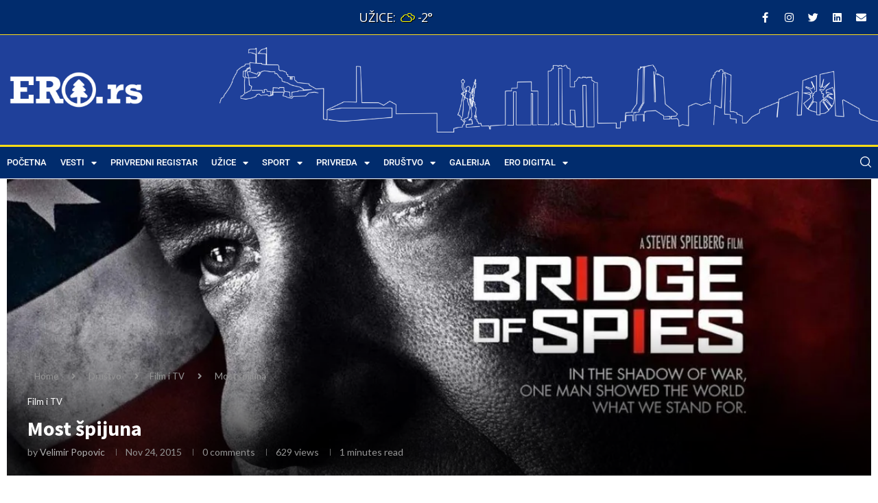

--- FILE ---
content_type: text/html; charset=UTF-8
request_url: https://ero.rs/most-spijuna/
body_size: 47362
content:
<!DOCTYPE html>
<html lang="en-US" prefix="og: https://ogp.me/ns#">
<head>
	<meta charset="UTF-8">
	<meta name="viewport" content="width=device-width, initial-scale=1.0, viewport-fit=cover" />		
<!-- Search Engine Optimization by Rank Math PRO - https://rankmath.com/ -->
<title>Most špijuna - ERO</title>
<meta name="description" content="SALA 1"/>
<meta name="robots" content="follow, index, max-snippet:-1, max-video-preview:-1, max-image-preview:large"/>
<link rel="canonical" href="https://ero.rs/most-spijuna/" />
<meta property="og:locale" content="en_US" />
<meta property="og:type" content="article" />
<meta property="og:title" content="Most špijuna - ERO" />
<meta property="og:description" content="SALA 1" />
<meta property="og:url" content="https://ero.rs/most-spijuna/" />
<meta property="og:site_name" content="ERO" />
<meta property="article:section" content="Film i TV" />
<meta property="og:updated_time" content="2021-06-23T12:17:18+01:00" />
<meta property="og:image" content="https://ero.rs/wp-content/uploads/2015/11/Bridge-of-Spies-1280x600.jpg" />
<meta property="og:image:secure_url" content="https://ero.rs/wp-content/uploads/2015/11/Bridge-of-Spies-1280x600.jpg" />
<meta property="og:image:width" content="1280" />
<meta property="og:image:height" content="600" />
<meta property="og:image:alt" content="Most špijuna" />
<meta property="og:image:type" content="image/jpeg" />
<meta property="article:published_time" content="2015-11-24T16:56:52+01:00" />
<meta property="article:modified_time" content="2021-06-23T12:17:18+01:00" />
<meta name="twitter:card" content="summary_large_image" />
<meta name="twitter:title" content="Most špijuna - ERO" />
<meta name="twitter:description" content="SALA 1" />
<meta name="twitter:image" content="https://ero.rs/wp-content/uploads/2015/11/Bridge-of-Spies-1280x600.jpg" />
<meta name="twitter:label1" content="Written by" />
<meta name="twitter:data1" content="Velimir Popovic" />
<meta name="twitter:label2" content="Time to read" />
<meta name="twitter:data2" content="Less than a minute" />
<script type="application/ld+json" class="rank-math-schema-pro">{"@context":"https://schema.org","@graph":[{"@type":"Place","@id":"https://ero.rs/#place","address":{"@type":"PostalAddress","streetAddress":"2. Proleterska Brigada 21, U\u017eice","addressRegion":"Zlatiborski Okrug","postalCode":"31000","addressCountry":"Srbija"}},{"@type":["NGO","Organization"],"@id":"https://ero.rs/#organization","name":"Ero.rs - Prvi Privredni Portal Zapadne Srbije","url":"https://ero.rs","email":"info@ero.rs","address":{"@type":"PostalAddress","streetAddress":"2. Proleterska Brigada 21, U\u017eice","addressRegion":"Zlatiborski Okrug","postalCode":"31000","addressCountry":"Srbija"},"logo":{"@type":"ImageObject","@id":"https://ero.rs/#logo","url":"https://ero.rs/wp-content/uploads/2021/12/ero-logo-blue-bg.png","contentUrl":"https://ero.rs/wp-content/uploads/2021/12/ero-logo-blue-bg.png","caption":"Ero.rs - Prvi Privredni Portal Zapadne Srbije","inLanguage":"en-US","width":"1920","height":"658"},"location":{"@id":"https://ero.rs/#place"}},{"@type":"WebSite","@id":"https://ero.rs/#website","url":"https://ero.rs","name":"Ero.rs - Prvi Privredni Portal Zapadne Srbije","publisher":{"@id":"https://ero.rs/#organization"},"inLanguage":"en-US"},{"@type":"ImageObject","@id":"https://ero.rs/wp-content/uploads/2015/11/Bridge-of-Spies-1280x600.jpg","url":"https://ero.rs/wp-content/uploads/2015/11/Bridge-of-Spies-1280x600.jpg","width":"1280","height":"600","inLanguage":"en-US"},{"@type":"WebPage","@id":"https://ero.rs/most-spijuna/#webpage","url":"https://ero.rs/most-spijuna/","name":"Most \u0161pijuna - ERO","datePublished":"2015-11-24T16:56:52+01:00","dateModified":"2021-06-23T12:17:18+01:00","isPartOf":{"@id":"https://ero.rs/#website"},"primaryImageOfPage":{"@id":"https://ero.rs/wp-content/uploads/2015/11/Bridge-of-Spies-1280x600.jpg"},"inLanguage":"en-US"},{"@type":"Person","@id":"https://ero.rs/author/velimirlavitsolutions-com/","name":"Velimir Popovic","url":"https://ero.rs/author/velimirlavitsolutions-com/","image":{"@type":"ImageObject","@id":"https://secure.gravatar.com/avatar/fbc074a0c9f9bde1b73dc1efa1cc0e39a4717afce0e1d7c4759e531b69b5a66d?s=96&amp;d=mm&amp;r=g","url":"https://secure.gravatar.com/avatar/fbc074a0c9f9bde1b73dc1efa1cc0e39a4717afce0e1d7c4759e531b69b5a66d?s=96&amp;d=mm&amp;r=g","caption":"Velimir Popovic","inLanguage":"en-US"},"worksFor":{"@id":"https://ero.rs/#organization"}},{"@type":"NewsArticle","headline":"Most \u0161pijuna - ERO","datePublished":"2015-11-24T16:56:52+01:00","dateModified":"2021-06-23T12:17:18+01:00","author":{"@id":"https://ero.rs/author/velimirlavitsolutions-com/","name":"Velimir Popovic"},"publisher":{"@id":"https://ero.rs/#organization"},"description":"SALA 1","copyrightYear":"2021","copyrightHolder":{"@id":"https://ero.rs/#organization"},"name":"Most \u0161pijuna - ERO","@id":"https://ero.rs/most-spijuna/#richSnippet","isPartOf":{"@id":"https://ero.rs/most-spijuna/#webpage"},"image":{"@id":"https://ero.rs/wp-content/uploads/2015/11/Bridge-of-Spies-1280x600.jpg"},"inLanguage":"en-US","mainEntityOfPage":{"@id":"https://ero.rs/most-spijuna/#webpage"}}]}</script>
<!-- /Rank Math WordPress SEO plugin -->

<link rel='dns-prefetch' href='//www.googletagmanager.com' />
<link rel='dns-prefetch' href='//fonts.googleapis.com' />
<link rel="alternate" type="application/rss+xml" title="ERO &raquo; Feed" href="https://ero.rs/feed/" />
<link rel="alternate" type="application/rss+xml" title="ERO &raquo; Comments Feed" href="https://ero.rs/comments/feed/" />
<link rel="alternate" type="application/rss+xml" title="ERO &raquo; Most špijuna Comments Feed" href="https://ero.rs/most-spijuna/feed/" />
<link rel="alternate" title="oEmbed (JSON)" type="application/json+oembed" href="https://ero.rs/wp-json/oembed/1.0/embed?url=https%3A%2F%2Fero.rs%2Fmost-spijuna%2F" />
<link rel="alternate" title="oEmbed (XML)" type="text/xml+oembed" href="https://ero.rs/wp-json/oembed/1.0/embed?url=https%3A%2F%2Fero.rs%2Fmost-spijuna%2F&#038;format=xml" />
<link rel="alternate" type="application/rss+xml" title="ERO &raquo; Stories Feed" href="https://ero.rs/web-stories/feed/"><style id='wp-img-auto-sizes-contain-inline-css' type='text/css'>
img:is([sizes=auto i],[sizes^="auto," i]){contain-intrinsic-size:3000px 1500px}
/*# sourceURL=wp-img-auto-sizes-contain-inline-css */
</style>
<style id='wp-emoji-styles-inline-css' type='text/css'>

	img.wp-smiley, img.emoji {
		display: inline !important;
		border: none !important;
		box-shadow: none !important;
		height: 1em !important;
		width: 1em !important;
		margin: 0 0.07em !important;
		vertical-align: -0.1em !important;
		background: none !important;
		padding: 0 !important;
	}
/*# sourceURL=wp-emoji-styles-inline-css */
</style>
<link rel='stylesheet' id='wp-block-library-css' href='https://ero.rs/wp-includes/css/dist/block-library/style.min.css?ver=6.9' type='text/css' media='all' />
<style id='wp-block-library-theme-inline-css' type='text/css'>
.wp-block-audio :where(figcaption){color:#555;font-size:13px;text-align:center}.is-dark-theme .wp-block-audio :where(figcaption){color:#ffffffa6}.wp-block-audio{margin:0 0 1em}.wp-block-code{border:1px solid #ccc;border-radius:4px;font-family:Menlo,Consolas,monaco,monospace;padding:.8em 1em}.wp-block-embed :where(figcaption){color:#555;font-size:13px;text-align:center}.is-dark-theme .wp-block-embed :where(figcaption){color:#ffffffa6}.wp-block-embed{margin:0 0 1em}.blocks-gallery-caption{color:#555;font-size:13px;text-align:center}.is-dark-theme .blocks-gallery-caption{color:#ffffffa6}:root :where(.wp-block-image figcaption){color:#555;font-size:13px;text-align:center}.is-dark-theme :root :where(.wp-block-image figcaption){color:#ffffffa6}.wp-block-image{margin:0 0 1em}.wp-block-pullquote{border-bottom:4px solid;border-top:4px solid;color:currentColor;margin-bottom:1.75em}.wp-block-pullquote :where(cite),.wp-block-pullquote :where(footer),.wp-block-pullquote__citation{color:currentColor;font-size:.8125em;font-style:normal;text-transform:uppercase}.wp-block-quote{border-left:.25em solid;margin:0 0 1.75em;padding-left:1em}.wp-block-quote cite,.wp-block-quote footer{color:currentColor;font-size:.8125em;font-style:normal;position:relative}.wp-block-quote:where(.has-text-align-right){border-left:none;border-right:.25em solid;padding-left:0;padding-right:1em}.wp-block-quote:where(.has-text-align-center){border:none;padding-left:0}.wp-block-quote.is-large,.wp-block-quote.is-style-large,.wp-block-quote:where(.is-style-plain){border:none}.wp-block-search .wp-block-search__label{font-weight:700}.wp-block-search__button{border:1px solid #ccc;padding:.375em .625em}:where(.wp-block-group.has-background){padding:1.25em 2.375em}.wp-block-separator.has-css-opacity{opacity:.4}.wp-block-separator{border:none;border-bottom:2px solid;margin-left:auto;margin-right:auto}.wp-block-separator.has-alpha-channel-opacity{opacity:1}.wp-block-separator:not(.is-style-wide):not(.is-style-dots){width:100px}.wp-block-separator.has-background:not(.is-style-dots){border-bottom:none;height:1px}.wp-block-separator.has-background:not(.is-style-wide):not(.is-style-dots){height:2px}.wp-block-table{margin:0 0 1em}.wp-block-table td,.wp-block-table th{word-break:normal}.wp-block-table :where(figcaption){color:#555;font-size:13px;text-align:center}.is-dark-theme .wp-block-table :where(figcaption){color:#ffffffa6}.wp-block-video :where(figcaption){color:#555;font-size:13px;text-align:center}.is-dark-theme .wp-block-video :where(figcaption){color:#ffffffa6}.wp-block-video{margin:0 0 1em}:root :where(.wp-block-template-part.has-background){margin-bottom:0;margin-top:0;padding:1.25em 2.375em}
/*# sourceURL=/wp-includes/css/dist/block-library/theme.min.css */
</style>
<style id='classic-theme-styles-inline-css' type='text/css'>
/*! This file is auto-generated */
.wp-block-button__link{color:#fff;background-color:#32373c;border-radius:9999px;box-shadow:none;text-decoration:none;padding:calc(.667em + 2px) calc(1.333em + 2px);font-size:1.125em}.wp-block-file__button{background:#32373c;color:#fff;text-decoration:none}
/*# sourceURL=/wp-includes/css/classic-themes.min.css */
</style>
<style id='block-soledad-style-inline-css' type='text/css'>
.pchead-e-block{--pcborder-cl:#dedede;--pcaccent-cl:#6eb48c}.heading1-style-1>h1,.heading1-style-2>h1,.heading2-style-1>h2,.heading2-style-2>h2,.heading3-style-1>h3,.heading3-style-2>h3,.heading4-style-1>h4,.heading4-style-2>h4,.heading5-style-1>h5,.heading5-style-2>h5{padding-bottom:8px;border-bottom:1px solid var(--pcborder-cl);overflow:hidden}.heading1-style-2>h1,.heading2-style-2>h2,.heading3-style-2>h3,.heading4-style-2>h4,.heading5-style-2>h5{border-bottom-width:0;position:relative}.heading1-style-2>h1:before,.heading2-style-2>h2:before,.heading3-style-2>h3:before,.heading4-style-2>h4:before,.heading5-style-2>h5:before{content:'';width:50px;height:2px;bottom:0;left:0;z-index:2;background:var(--pcaccent-cl);position:absolute}.heading1-style-2>h1:after,.heading2-style-2>h2:after,.heading3-style-2>h3:after,.heading4-style-2>h4:after,.heading5-style-2>h5:after{content:'';width:100%;height:2px;bottom:0;left:20px;z-index:1;background:var(--pcborder-cl);position:absolute}.heading1-style-3>h1,.heading1-style-4>h1,.heading2-style-3>h2,.heading2-style-4>h2,.heading3-style-3>h3,.heading3-style-4>h3,.heading4-style-3>h4,.heading4-style-4>h4,.heading5-style-3>h5,.heading5-style-4>h5{position:relative;padding-left:20px}.heading1-style-3>h1:before,.heading1-style-4>h1:before,.heading2-style-3>h2:before,.heading2-style-4>h2:before,.heading3-style-3>h3:before,.heading3-style-4>h3:before,.heading4-style-3>h4:before,.heading4-style-4>h4:before,.heading5-style-3>h5:before,.heading5-style-4>h5:before{width:10px;height:100%;content:'';position:absolute;top:0;left:0;bottom:0;background:var(--pcaccent-cl)}.heading1-style-4>h1,.heading2-style-4>h2,.heading3-style-4>h3,.heading4-style-4>h4,.heading5-style-4>h5{padding:10px 20px;background:#f1f1f1}.heading1-style-5>h1,.heading2-style-5>h2,.heading3-style-5>h3,.heading4-style-5>h4,.heading5-style-5>h5{position:relative;z-index:1}.heading1-style-5>h1:before,.heading2-style-5>h2:before,.heading3-style-5>h3:before,.heading4-style-5>h4:before,.heading5-style-5>h5:before{content:"";position:absolute;left:0;bottom:0;width:200px;height:50%;transform:skew(-25deg) translateX(0);background:var(--pcaccent-cl);z-index:-1;opacity:.4}.heading1-style-6>h1,.heading2-style-6>h2,.heading3-style-6>h3,.heading4-style-6>h4,.heading5-style-6>h5{text-decoration:underline;text-underline-offset:2px;text-decoration-thickness:4px;text-decoration-color:var(--pcaccent-cl)}
/*# sourceURL=https://ero.rs/wp-content/themes/soledad/inc/block/heading-styles/build/style.min.css */
</style>
<link rel='stylesheet' id='jet-engine-frontend-css' href='https://ero.rs/wp-content/plugins/jet-engine/assets/css/frontend.css?ver=3.8.2' type='text/css' media='all' />
<style id='global-styles-inline-css' type='text/css'>
:root{--wp--preset--aspect-ratio--square: 1;--wp--preset--aspect-ratio--4-3: 4/3;--wp--preset--aspect-ratio--3-4: 3/4;--wp--preset--aspect-ratio--3-2: 3/2;--wp--preset--aspect-ratio--2-3: 2/3;--wp--preset--aspect-ratio--16-9: 16/9;--wp--preset--aspect-ratio--9-16: 9/16;--wp--preset--color--black: #000000;--wp--preset--color--cyan-bluish-gray: #abb8c3;--wp--preset--color--white: #ffffff;--wp--preset--color--pale-pink: #f78da7;--wp--preset--color--vivid-red: #cf2e2e;--wp--preset--color--luminous-vivid-orange: #ff6900;--wp--preset--color--luminous-vivid-amber: #fcb900;--wp--preset--color--light-green-cyan: #7bdcb5;--wp--preset--color--vivid-green-cyan: #00d084;--wp--preset--color--pale-cyan-blue: #8ed1fc;--wp--preset--color--vivid-cyan-blue: #0693e3;--wp--preset--color--vivid-purple: #9b51e0;--wp--preset--gradient--vivid-cyan-blue-to-vivid-purple: linear-gradient(135deg,rgb(6,147,227) 0%,rgb(155,81,224) 100%);--wp--preset--gradient--light-green-cyan-to-vivid-green-cyan: linear-gradient(135deg,rgb(122,220,180) 0%,rgb(0,208,130) 100%);--wp--preset--gradient--luminous-vivid-amber-to-luminous-vivid-orange: linear-gradient(135deg,rgb(252,185,0) 0%,rgb(255,105,0) 100%);--wp--preset--gradient--luminous-vivid-orange-to-vivid-red: linear-gradient(135deg,rgb(255,105,0) 0%,rgb(207,46,46) 100%);--wp--preset--gradient--very-light-gray-to-cyan-bluish-gray: linear-gradient(135deg,rgb(238,238,238) 0%,rgb(169,184,195) 100%);--wp--preset--gradient--cool-to-warm-spectrum: linear-gradient(135deg,rgb(74,234,220) 0%,rgb(151,120,209) 20%,rgb(207,42,186) 40%,rgb(238,44,130) 60%,rgb(251,105,98) 80%,rgb(254,248,76) 100%);--wp--preset--gradient--blush-light-purple: linear-gradient(135deg,rgb(255,206,236) 0%,rgb(152,150,240) 100%);--wp--preset--gradient--blush-bordeaux: linear-gradient(135deg,rgb(254,205,165) 0%,rgb(254,45,45) 50%,rgb(107,0,62) 100%);--wp--preset--gradient--luminous-dusk: linear-gradient(135deg,rgb(255,203,112) 0%,rgb(199,81,192) 50%,rgb(65,88,208) 100%);--wp--preset--gradient--pale-ocean: linear-gradient(135deg,rgb(255,245,203) 0%,rgb(182,227,212) 50%,rgb(51,167,181) 100%);--wp--preset--gradient--electric-grass: linear-gradient(135deg,rgb(202,248,128) 0%,rgb(113,206,126) 100%);--wp--preset--gradient--midnight: linear-gradient(135deg,rgb(2,3,129) 0%,rgb(40,116,252) 100%);--wp--preset--font-size--small: 12px;--wp--preset--font-size--medium: 20px;--wp--preset--font-size--large: 32px;--wp--preset--font-size--x-large: 42px;--wp--preset--font-size--normal: 14px;--wp--preset--font-size--huge: 42px;--wp--preset--spacing--20: 0.44rem;--wp--preset--spacing--30: 0.67rem;--wp--preset--spacing--40: 1rem;--wp--preset--spacing--50: 1.5rem;--wp--preset--spacing--60: 2.25rem;--wp--preset--spacing--70: 3.38rem;--wp--preset--spacing--80: 5.06rem;--wp--preset--shadow--natural: 6px 6px 9px rgba(0, 0, 0, 0.2);--wp--preset--shadow--deep: 12px 12px 50px rgba(0, 0, 0, 0.4);--wp--preset--shadow--sharp: 6px 6px 0px rgba(0, 0, 0, 0.2);--wp--preset--shadow--outlined: 6px 6px 0px -3px rgb(255, 255, 255), 6px 6px rgb(0, 0, 0);--wp--preset--shadow--crisp: 6px 6px 0px rgb(0, 0, 0);}:where(.is-layout-flex){gap: 0.5em;}:where(.is-layout-grid){gap: 0.5em;}body .is-layout-flex{display: flex;}.is-layout-flex{flex-wrap: wrap;align-items: center;}.is-layout-flex > :is(*, div){margin: 0;}body .is-layout-grid{display: grid;}.is-layout-grid > :is(*, div){margin: 0;}:where(.wp-block-columns.is-layout-flex){gap: 2em;}:where(.wp-block-columns.is-layout-grid){gap: 2em;}:where(.wp-block-post-template.is-layout-flex){gap: 1.25em;}:where(.wp-block-post-template.is-layout-grid){gap: 1.25em;}.has-black-color{color: var(--wp--preset--color--black) !important;}.has-cyan-bluish-gray-color{color: var(--wp--preset--color--cyan-bluish-gray) !important;}.has-white-color{color: var(--wp--preset--color--white) !important;}.has-pale-pink-color{color: var(--wp--preset--color--pale-pink) !important;}.has-vivid-red-color{color: var(--wp--preset--color--vivid-red) !important;}.has-luminous-vivid-orange-color{color: var(--wp--preset--color--luminous-vivid-orange) !important;}.has-luminous-vivid-amber-color{color: var(--wp--preset--color--luminous-vivid-amber) !important;}.has-light-green-cyan-color{color: var(--wp--preset--color--light-green-cyan) !important;}.has-vivid-green-cyan-color{color: var(--wp--preset--color--vivid-green-cyan) !important;}.has-pale-cyan-blue-color{color: var(--wp--preset--color--pale-cyan-blue) !important;}.has-vivid-cyan-blue-color{color: var(--wp--preset--color--vivid-cyan-blue) !important;}.has-vivid-purple-color{color: var(--wp--preset--color--vivid-purple) !important;}.has-black-background-color{background-color: var(--wp--preset--color--black) !important;}.has-cyan-bluish-gray-background-color{background-color: var(--wp--preset--color--cyan-bluish-gray) !important;}.has-white-background-color{background-color: var(--wp--preset--color--white) !important;}.has-pale-pink-background-color{background-color: var(--wp--preset--color--pale-pink) !important;}.has-vivid-red-background-color{background-color: var(--wp--preset--color--vivid-red) !important;}.has-luminous-vivid-orange-background-color{background-color: var(--wp--preset--color--luminous-vivid-orange) !important;}.has-luminous-vivid-amber-background-color{background-color: var(--wp--preset--color--luminous-vivid-amber) !important;}.has-light-green-cyan-background-color{background-color: var(--wp--preset--color--light-green-cyan) !important;}.has-vivid-green-cyan-background-color{background-color: var(--wp--preset--color--vivid-green-cyan) !important;}.has-pale-cyan-blue-background-color{background-color: var(--wp--preset--color--pale-cyan-blue) !important;}.has-vivid-cyan-blue-background-color{background-color: var(--wp--preset--color--vivid-cyan-blue) !important;}.has-vivid-purple-background-color{background-color: var(--wp--preset--color--vivid-purple) !important;}.has-black-border-color{border-color: var(--wp--preset--color--black) !important;}.has-cyan-bluish-gray-border-color{border-color: var(--wp--preset--color--cyan-bluish-gray) !important;}.has-white-border-color{border-color: var(--wp--preset--color--white) !important;}.has-pale-pink-border-color{border-color: var(--wp--preset--color--pale-pink) !important;}.has-vivid-red-border-color{border-color: var(--wp--preset--color--vivid-red) !important;}.has-luminous-vivid-orange-border-color{border-color: var(--wp--preset--color--luminous-vivid-orange) !important;}.has-luminous-vivid-amber-border-color{border-color: var(--wp--preset--color--luminous-vivid-amber) !important;}.has-light-green-cyan-border-color{border-color: var(--wp--preset--color--light-green-cyan) !important;}.has-vivid-green-cyan-border-color{border-color: var(--wp--preset--color--vivid-green-cyan) !important;}.has-pale-cyan-blue-border-color{border-color: var(--wp--preset--color--pale-cyan-blue) !important;}.has-vivid-cyan-blue-border-color{border-color: var(--wp--preset--color--vivid-cyan-blue) !important;}.has-vivid-purple-border-color{border-color: var(--wp--preset--color--vivid-purple) !important;}.has-vivid-cyan-blue-to-vivid-purple-gradient-background{background: var(--wp--preset--gradient--vivid-cyan-blue-to-vivid-purple) !important;}.has-light-green-cyan-to-vivid-green-cyan-gradient-background{background: var(--wp--preset--gradient--light-green-cyan-to-vivid-green-cyan) !important;}.has-luminous-vivid-amber-to-luminous-vivid-orange-gradient-background{background: var(--wp--preset--gradient--luminous-vivid-amber-to-luminous-vivid-orange) !important;}.has-luminous-vivid-orange-to-vivid-red-gradient-background{background: var(--wp--preset--gradient--luminous-vivid-orange-to-vivid-red) !important;}.has-very-light-gray-to-cyan-bluish-gray-gradient-background{background: var(--wp--preset--gradient--very-light-gray-to-cyan-bluish-gray) !important;}.has-cool-to-warm-spectrum-gradient-background{background: var(--wp--preset--gradient--cool-to-warm-spectrum) !important;}.has-blush-light-purple-gradient-background{background: var(--wp--preset--gradient--blush-light-purple) !important;}.has-blush-bordeaux-gradient-background{background: var(--wp--preset--gradient--blush-bordeaux) !important;}.has-luminous-dusk-gradient-background{background: var(--wp--preset--gradient--luminous-dusk) !important;}.has-pale-ocean-gradient-background{background: var(--wp--preset--gradient--pale-ocean) !important;}.has-electric-grass-gradient-background{background: var(--wp--preset--gradient--electric-grass) !important;}.has-midnight-gradient-background{background: var(--wp--preset--gradient--midnight) !important;}.has-small-font-size{font-size: var(--wp--preset--font-size--small) !important;}.has-medium-font-size{font-size: var(--wp--preset--font-size--medium) !important;}.has-large-font-size{font-size: var(--wp--preset--font-size--large) !important;}.has-x-large-font-size{font-size: var(--wp--preset--font-size--x-large) !important;}
:where(.wp-block-post-template.is-layout-flex){gap: 1.25em;}:where(.wp-block-post-template.is-layout-grid){gap: 1.25em;}
:where(.wp-block-term-template.is-layout-flex){gap: 1.25em;}:where(.wp-block-term-template.is-layout-grid){gap: 1.25em;}
:where(.wp-block-columns.is-layout-flex){gap: 2em;}:where(.wp-block-columns.is-layout-grid){gap: 2em;}
:root :where(.wp-block-pullquote){font-size: 1.5em;line-height: 1.6;}
/*# sourceURL=global-styles-inline-css */
</style>
<link rel='stylesheet' id='weather-atlas-public-css' href='https://ero.rs/wp-content/plugins/weather-atlas/public/css/weather-atlas-public.min.css?ver=3.0.4' type='text/css' media='all' />
<link rel='stylesheet' id='weather-icons-css' href='https://ero.rs/wp-content/plugins/weather-atlas/public/font/weather-icons/weather-icons.min.css?ver=3.0.4' type='text/css' media='all' />
<link rel='stylesheet' id='wpb-google-fonts-css' href='//fonts.googleapis.com/css?family=Open+Sans&#038;ver=6.9' type='text/css' media='all' />
<link rel='stylesheet' id='penci-fonts-css' href='https://fonts.googleapis.com/css?family=Source+Sans+Pro%3A300%2C300italic%2C400%2C400italic%2C500%2C500italic%2C700%2C700italic%2C800%2C800italic%7CLato%3A300%2C300italic%2C400%2C400italic%2C500%2C500italic%2C600%2C600italic%2C700%2C700italic%2C800%2C800italic%26subset%3Dlatin%2Ccyrillic%2Ccyrillic-ext%2Cgreek%2Cgreek-ext%2Clatin-ext&#038;display=swap&#038;ver=8.6.2' type='text/css' media='' />
<link rel='stylesheet' id='penci-main-style-css' href='https://ero.rs/wp-content/themes/soledad/main.css?ver=8.6.2' type='text/css' media='all' />
<link rel='stylesheet' id='penci-swiper-bundle-css' href='https://ero.rs/wp-content/themes/soledad/css/swiper-bundle.min.css?ver=8.6.2' type='text/css' media='all' />
<link rel='stylesheet' id='penci-font-awesomeold-css' href='https://ero.rs/wp-content/themes/soledad/css/font-awesome.4.7.0.swap.min.css?ver=4.7.0' type='text/css' media='all' />
<link rel='stylesheet' id='penci-font-awesome-css' href='https://ero.rs/wp-content/themes/soledad/css/font-awesome.5.11.2.swap.min.css?ver=5.11.2' type='text/css' media='all' />
<link rel='stylesheet' id='penci_icon-css' href='https://ero.rs/wp-content/themes/soledad/css/penci-icon.css?ver=8.6.2' type='text/css' media='all' />
<link rel='stylesheet' id='penci_style-css' href='https://ero.rs/wp-content/themes/soledad-child/style.css?ver=8.6.2' type='text/css' media='all' />
<link rel='stylesheet' id='penci_social_counter-css' href='https://ero.rs/wp-content/themes/soledad/css/social-counter.css?ver=8.6.2' type='text/css' media='all' />
<link rel='stylesheet' id='elementor-icons-css' href='https://ero.rs/wp-content/plugins/elementor/assets/lib/eicons/css/elementor-icons.min.css?ver=5.45.0' type='text/css' media='all' />
<link rel='stylesheet' id='elementor-frontend-css' href='https://ero.rs/wp-content/plugins/elementor/assets/css/frontend.min.css?ver=3.34.0' type='text/css' media='all' />
<link rel='stylesheet' id='elementor-post-9126-css' href='https://ero.rs/wp-content/uploads/elementor/css/post-9126.css?ver=1768497897' type='text/css' media='all' />
<link rel='stylesheet' id='photoswipe-css' href='https://ero.rs/wp-content/plugins/jet-reviews/assets/lib/photoswipe/css/photoswipe.min.css?ver=3.0.0.1' type='text/css' media='all' />
<link rel='stylesheet' id='jet-reviews-frontend-css' href='https://ero.rs/wp-content/plugins/jet-reviews/assets/css/jet-reviews.css?ver=3.0.0.1' type='text/css' media='all' />
<link rel='stylesheet' id='cherry-handler-css-css' href='https://ero.rs/wp-content/plugins/jetwidgets-for-elementor/cherry-framework/modules/cherry-handler/assets/css/cherry-handler-styles.min.css?ver=1.5.11' type='text/css' media='all' />
<link rel='stylesheet' id='jet-widgets-css' href='https://ero.rs/wp-content/plugins/jetwidgets-for-elementor/assets/css/jet-widgets.css?ver=1.0.21' type='text/css' media='all' />
<link rel='stylesheet' id='jet-widgets-skin-css' href='https://ero.rs/wp-content/plugins/jetwidgets-for-elementor/assets/css/jet-widgets-skin.css?ver=1.0.21' type='text/css' media='all' />
<link rel='stylesheet' id='jet-juxtapose-css-css' href='https://ero.rs/wp-content/plugins/jetwidgets-for-elementor/assets/css/lib/juxtapose/juxtapose.css?ver=1.3.0' type='text/css' media='all' />
<link rel='stylesheet' id='widget-search-form-css' href='https://ero.rs/wp-content/plugins/elementor-pro/assets/css/widget-search-form.min.css?ver=3.34.0' type='text/css' media='all' />
<link rel='stylesheet' id='elementor-icons-shared-0-css' href='https://ero.rs/wp-content/plugins/elementor/assets/lib/font-awesome/css/fontawesome.min.css?ver=5.15.3' type='text/css' media='all' />
<link rel='stylesheet' id='elementor-icons-fa-solid-css' href='https://ero.rs/wp-content/plugins/elementor/assets/lib/font-awesome/css/solid.min.css?ver=5.15.3' type='text/css' media='all' />
<link rel='stylesheet' id='e-animation-fadeIn-css' href='https://ero.rs/wp-content/plugins/elementor/assets/lib/animations/styles/fadeIn.min.css?ver=3.34.0' type='text/css' media='all' />
<link rel='stylesheet' id='e-popup-css' href='https://ero.rs/wp-content/plugins/elementor-pro/assets/css/conditionals/popup.min.css?ver=3.34.0' type='text/css' media='all' />
<link rel='stylesheet' id='widget-image-css' href='https://ero.rs/wp-content/plugins/elementor/assets/css/widget-image.min.css?ver=3.34.0' type='text/css' media='all' />
<link rel='stylesheet' id='widget-nav-menu-css' href='https://ero.rs/wp-content/plugins/elementor-pro/assets/css/widget-nav-menu.min.css?ver=3.34.0' type='text/css' media='all' />
<link rel='stylesheet' id='e-sticky-css' href='https://ero.rs/wp-content/plugins/elementor-pro/assets/css/modules/sticky.min.css?ver=3.34.0' type='text/css' media='all' />
<link rel='stylesheet' id='e-motion-fx-css' href='https://ero.rs/wp-content/plugins/elementor-pro/assets/css/modules/motion-fx.min.css?ver=3.34.0' type='text/css' media='all' />
<link rel='stylesheet' id='widget-icon-list-css' href='https://ero.rs/wp-content/plugins/elementor/assets/css/widget-icon-list.min.css?ver=3.34.0' type='text/css' media='all' />
<link rel='stylesheet' id='widget-heading-css' href='https://ero.rs/wp-content/plugins/elementor/assets/css/widget-heading.min.css?ver=3.34.0' type='text/css' media='all' />
<link rel='stylesheet' id='widget-form-css' href='https://ero.rs/wp-content/plugins/elementor-pro/assets/css/widget-form.min.css?ver=3.34.0' type='text/css' media='all' />
<link rel='stylesheet' id='widget-social-icons-css' href='https://ero.rs/wp-content/plugins/elementor/assets/css/widget-social-icons.min.css?ver=3.34.0' type='text/css' media='all' />
<link rel='stylesheet' id='e-apple-webkit-css' href='https://ero.rs/wp-content/plugins/elementor/assets/css/conditionals/apple-webkit.min.css?ver=3.34.0' type='text/css' media='all' />
<link rel='stylesheet' id='elementor-post-14085-css' href='https://ero.rs/wp-content/uploads/elementor/css/post-14085.css?ver=1768497897' type='text/css' media='all' />
<link rel='stylesheet' id='elementor-post-13179-css' href='https://ero.rs/wp-content/uploads/elementor/css/post-13179.css?ver=1768497897' type='text/css' media='all' />
<link rel='stylesheet' id='elementor-post-13595-css' href='https://ero.rs/wp-content/uploads/elementor/css/post-13595.css?ver=1768497897' type='text/css' media='all' />
<link rel='stylesheet' id='jquery-chosen-css' href='https://ero.rs/wp-content/plugins/jet-search/assets/lib/chosen/chosen.min.css?ver=1.8.7' type='text/css' media='all' />
<link rel='stylesheet' id='jet-search-css' href='https://ero.rs/wp-content/plugins/jet-search/assets/css/jet-search.css?ver=3.5.16.1' type='text/css' media='all' />
<link rel='stylesheet' id='penci-soledad-parent-style-css' href='https://ero.rs/wp-content/themes/soledad/style.css' type='text/css' media='' />
<link rel='stylesheet' id='soledad-child-css' href='https://ero.rs/wp-content/themes/soledad-child/style.css?ver=1155264093' type='text/css' media='' />
<link rel='stylesheet' id='elementor-gf-local-roboto-css' href='https://ero.rs/wp-content/uploads/elementor/google-fonts/css/roboto.css?ver=1742286920' type='text/css' media='all' />
<link rel='stylesheet' id='elementor-gf-local-robotoslab-css' href='https://ero.rs/wp-content/uploads/elementor/google-fonts/css/robotoslab.css?ver=1742286921' type='text/css' media='all' />
<link rel='stylesheet' id='elementor-gf-local-poppins-css' href='https://ero.rs/wp-content/uploads/elementor/google-fonts/css/poppins.css?ver=1742286921' type='text/css' media='all' />
<link rel='stylesheet' id='elementor-icons-fa-brands-css' href='https://ero.rs/wp-content/plugins/elementor/assets/lib/font-awesome/css/brands.min.css?ver=5.15.3' type='text/css' media='all' />
<script type="text/javascript" src="https://ero.rs/wp-includes/js/jquery/jquery.min.js?ver=3.7.1" id="jquery-core-js"></script>
<script type="text/javascript" src="https://ero.rs/wp-includes/js/jquery/jquery-migrate.min.js?ver=3.4.1" id="jquery-migrate-js"></script>
<script type="text/javascript" src="https://ero.rs/wp-includes/js/imagesloaded.min.js?ver=6.9" id="imagesLoaded-js"></script>

<!-- Google tag (gtag.js) snippet added by Site Kit -->
<!-- Google Analytics snippet added by Site Kit -->
<script type="text/javascript" src="https://www.googletagmanager.com/gtag/js?id=GT-PHXZB7V9" id="google_gtagjs-js" async></script>
<script type="text/javascript" id="google_gtagjs-js-after">
/* <![CDATA[ */
window.dataLayer = window.dataLayer || [];function gtag(){dataLayer.push(arguments);}
gtag("set","linker",{"domains":["ero.rs"]});
gtag("js", new Date());
gtag("set", "developer_id.dZTNiMT", true);
gtag("config", "GT-PHXZB7V9", {"googlesitekit_post_type":"post","googlesitekit_post_author":"Velimir Popovic","googlesitekit_post_date":"20151124"});
 window._googlesitekit = window._googlesitekit || {}; window._googlesitekit.throttledEvents = []; window._googlesitekit.gtagEvent = (name, data) => { var key = JSON.stringify( { name, data } ); if ( !! window._googlesitekit.throttledEvents[ key ] ) { return; } window._googlesitekit.throttledEvents[ key ] = true; setTimeout( () => { delete window._googlesitekit.throttledEvents[ key ]; }, 5 ); gtag( "event", name, { ...data, event_source: "site-kit" } ); }; 
//# sourceURL=google_gtagjs-js-after
/* ]]> */
</script>
<link rel="https://api.w.org/" href="https://ero.rs/wp-json/" /><link rel="alternate" title="JSON" type="application/json" href="https://ero.rs/wp-json/wp/v2/posts/8886" /><link rel="EditURI" type="application/rsd+xml" title="RSD" href="https://ero.rs/xmlrpc.php?rsd" />
<meta name="generator" content="WordPress 6.9" />
<meta name="generator" content="Soledad 8.6.2" />
<link rel='shortlink' href='https://ero.rs/?p=8886' />
<meta name="generator" content="Site Kit by Google 1.168.0" /><script>document.createElement( "picture" );if(!window.HTMLPictureElement && document.addEventListener) {window.addEventListener("DOMContentLoaded", function() {var s = document.createElement("script");s.src = "https://ero.rs/wp-content/plugins/webp-express/js/picturefill.min.js";document.body.appendChild(s);});}</script>
        <script type="text/javascript">
            var jQueryMigrateHelperHasSentDowngrade = false;

			window.onerror = function( msg, url, line, col, error ) {
				// Break out early, do not processing if a downgrade reqeust was already sent.
				if ( jQueryMigrateHelperHasSentDowngrade ) {
					return true;
                }

				var xhr = new XMLHttpRequest();
				var nonce = 'a2faaf140c';
				var jQueryFunctions = [
					'andSelf',
					'browser',
					'live',
					'boxModel',
					'support.boxModel',
					'size',
					'swap',
					'clean',
					'sub',
                ];
				var match_pattern = /\)\.(.+?) is not a function/;
                var erroredFunction = msg.match( match_pattern );

                // If there was no matching functions, do not try to downgrade.
                if ( null === erroredFunction || typeof erroredFunction !== 'object' || typeof erroredFunction[1] === "undefined" || -1 === jQueryFunctions.indexOf( erroredFunction[1] ) ) {
                    return true;
                }

                // Set that we've now attempted a downgrade request.
                jQueryMigrateHelperHasSentDowngrade = true;

				xhr.open( 'POST', 'https://ero.rs/wp-admin/admin-ajax.php' );
				xhr.setRequestHeader( 'Content-Type', 'application/x-www-form-urlencoded' );
				xhr.onload = function () {
					var response,
                        reload = false;

					if ( 200 === xhr.status ) {
                        try {
                        	response = JSON.parse( xhr.response );

                        	reload = response.data.reload;
                        } catch ( e ) {
                        	reload = false;
                        }
                    }

					// Automatically reload the page if a deprecation caused an automatic downgrade, ensure visitors get the best possible experience.
					if ( reload ) {
						location.reload();
                    }
				};

				xhr.send( encodeURI( 'action=jquery-migrate-downgrade-version&_wpnonce=' + nonce ) );

				// Suppress error alerts in older browsers
				return true;
			}
        </script>

		<style id="penci-custom-style" type="text/css">body{ --pcbg-cl: #fff; --pctext-cl: #313131; --pcborder-cl: #dedede; --pcheading-cl: #313131; --pcmeta-cl: #888888; --pcaccent-cl: #6eb48c; --pcbody-font: 'PT Serif', serif; --pchead-font: 'Raleway', sans-serif; --pchead-wei: bold; --pcava_bdr:10px;--pcajs_fvw:470px;--pcajs_fvmw:220px; } .single.penci-body-single-style-5 #header, .single.penci-body-single-style-6 #header, .single.penci-body-single-style-10 #header, .single.penci-body-single-style-5 .pc-wrapbuilder-header, .single.penci-body-single-style-6 .pc-wrapbuilder-header, .single.penci-body-single-style-10 .pc-wrapbuilder-header { --pchd-mg: 40px; } .fluid-width-video-wrapper > div { position: absolute; left: 0; right: 0; top: 0; width: 100%; height: 100%; } .yt-video-place { position: relative; text-align: center; } .yt-video-place.embed-responsive .start-video { display: block; top: 0; left: 0; bottom: 0; right: 0; position: absolute; transform: none; } .yt-video-place.embed-responsive .start-video img { margin: 0; padding: 0; top: 50%; display: inline-block; position: absolute; left: 50%; transform: translate(-50%, -50%); width: 68px; height: auto; } .mfp-bg { top: 0; left: 0; width: 100%; height: 100%; z-index: 9999999; overflow: hidden; position: fixed; background: #0b0b0b; opacity: .8; filter: alpha(opacity=80) } .mfp-wrap { top: 0; left: 0; width: 100%; height: 100%; z-index: 9999999; position: fixed; outline: none !important; -webkit-backface-visibility: hidden } body { --pchead-font: 'Source Sans Pro', sans-serif; } body { --pcbody-font: 'Lato', sans-serif; } p{ line-height: 1.8; } #navigation .menu > li > a, #navigation ul.menu ul.sub-menu li > a, .navigation ul.menu ul.sub-menu li > a, .penci-menu-hbg .menu li a, #sidebar-nav .menu li a { font-family: 'Source Sans Pro', sans-serif; font-weight: normal; } .penci-hide-tagupdated{ display: none !important; } body, .widget ul li a{ font-size: 15px; } .widget ul li, .widget ol li, .post-entry, p, .post-entry p { font-size: 15px; line-height: 1.8; } body { --pchead-wei: 600; } .featured-area.featured-style-42 .item-inner-content, .featured-style-41 .swiper-slide, .slider-40-wrapper .nav-thumb-creative .thumb-container:after,.penci-slider44-t-item:before,.penci-slider44-main-wrapper .item, .featured-area .penci-image-holder, .featured-area .penci-slider4-overlay, .featured-area .penci-slide-overlay .overlay-link, .featured-style-29 .featured-slider-overlay, .penci-slider38-overlay{ border-radius: ; -webkit-border-radius: ; } .penci-featured-content-right:before{ border-top-right-radius: ; border-bottom-right-radius: ; } .penci-flat-overlay .penci-slide-overlay .penci-mag-featured-content:before{ border-bottom-left-radius: ; border-bottom-right-radius: ; } .container-single .post-image{ border-radius: ; -webkit-border-radius: ; } .penci-mega-post-inner, .penci-mega-thumbnail .penci-image-holder{ border-radius: ; -webkit-border-radius: ; } body.pcdark-mode .post-entry .wp-block-quote, body.pcdark-mode .wpb_text_column .wp-block-quote, body.pcdark-mode .woocommerce .page-description .wp-block-quote { border-color: #888; } body.pcdark-mode { --pcmeta-cl: #949494; --pctext-cl: #afafaf; --pcheading-cl: #f5f5f5; } body.pcdark-mode, body.pcdark-mode .penci-post-box-meta .penci-post-share-box a, body.pcdark-mode .penci-pagination a, body.pcdark-mode .penci-pagination .disable-url, body.pcdark-mode .widget-social a i, body.pcdark-mode .post-share a, body.pcdark-mode #respond textarea, body.pcdark-mode .wpcf7 textarea, body.pcdark-mode #respond input, body.pcdark-mode .wpcf7 input, body.pcdark-mode .widget_wysija input, body.pcdark-mode #respond h3 small a, body.pcdark-mode #respond h3 small a:hover, body.pcdark-mode .post-comments span.reply a, body.pcdark-mode .post-comments span.reply a:hover, body.pcdark-mode .thecomment .comment-text span.author, body.pcdark-mode .thecomment .comment-text span.author a, body.pcdark-mode #respond h3.comment-reply-title span, body.pcdark-mode .post-box-title, body.pcdark-mode .post-pagination a, body.pcdark-mode .post-pagination span, body.pcdark-mode .author-content .author-social, body.pcdark-mode .author-content h5 a, body.pcdark-mode .error-404 .sub-heading-text-404, body.pcdark-mode form.pc-searchform input.search-input, body.pcdark-mode input, body.pcdark-mode .penci-pagination ul.page-numbers li span, body.pcdark-mode .penci-pagination ul.page-numbers li a, body.pcdark-mode #comments_pagination span, body.pcdark-mode #comments_pagination a, body.pcdark-mode .item-related h3 a, body.pcdark-mode .archive-box span, body.pcdark-mode .archive-box h1, body.pcdark-mode .header-standard .author-post span a, body.pcdark-mode .post-entry h1, body.pcdark-mode .post-entry h2, body.pcdark-mode .post-entry h3, body.pcdark-mode .post-entry h4, body.pcdark-mode .post-entry h5, body.pcdark-mode .post-entry h6, body.pcdark-mode .wpb_text_column h1, body.pcdark-mode .wpb_text_column h2, body.pcdark-mode .wpb_text_column h3, body.pcdark-mode .wpb_text_column h4, body.pcdark-mode .wpb_text_column h5, body.pcdark-mode .wpb_text_column h6, body.pcdark-mode .tags-share-box.hide-tags.page-share .share-title, body.pcdark-mode .about-widget .about-me-heading, body.pcdark-mode .penci-tweets-widget-content .tweet-text, body.pcdark-mode .widget select, body.pcdark-mode .widget ul li, body.pcdark-mode .widget .tagcloud a, body.pcdark-mode #wp-calendar caption, body.pcdark-mode .woocommerce .page-title, body.pcdark-mode .woocommerce ul.products li.product h3, body.pcdark-mode .woocommerce ul.products li.product .woocommerce-loop-product__title, body.pcdark-mode .woocommerce .widget_price_filter .price_label, body.pcdark-mode .woocommerce .woocommerce-product-search input[type="search"], body.pcdark-mode .woocommerce nav.woocommerce-pagination ul li a, body.pcdark-mode .woocommerce nav.woocommerce-pagination ul li span, body.pcdark-mode .woocommerce div.product .entry-summary div[itemprop="description"] h1, body.pcdark-mode .woocommerce div.product .entry-summary div[itemprop="description"] h2, body.pcdark-mode .woocommerce div.product .entry-summary div[itemprop="description"] h3, body.pcdark-mode .woocommerce div.product .entry-summary div[itemprop="description"] h4, body.pcdark-mode .woocommerce div.product .entry-summary div[itemprop="description"] h5, body.pcdark-mode .woocommerce div.product .entry-summary div[itemprop="description"] h6, body.pcdark-mode .woocommerce div.product .woocommerce-tabs #tab-description h1, body.pcdark-mode .woocommerce div.product .woocommerce-tabs #tab-description h2, body.pcdark-mode .woocommerce div.product .woocommerce-tabs #tab-description h3, body.pcdark-mode .woocommerce div.product .woocommerce-tabs #tab-description h4, body.pcdark-mode .woocommerce div.product .woocommerce-tabs #tab-description h5, body.pcdark-mode .woocommerce div.product .woocommerce-tabs #tab-description h6, body.pcdark-mode .woocommerce-product-details__short-description h1, body.pcdark-mode .woocommerce-product-details__short-description h2, body.pcdark-mode .woocommerce-product-details__short-description h3, body.pcdark-mode .woocommerce-product-details__short-description h4, body.pcdark-mode .woocommerce-product-details__short-description h5, body.pcdark-mode .woocommerce-product-details__short-description h6, body.pcdark-mode .woocommerce div.product .woocommerce-tabs .panel>h2:first-child, body.pcdark-mode .woocommerce div.product .woocommerce-tabs .panel #reviews #comments h2, body.pcdark-mode .woocommerce div.product .woocommerce-tabs .panel #respond h3.comment-reply-title, body.pcdark-mode .woocommerce div.product .woocommerce-tabs .panel #respond .comment-reply-title, body.pcdark-mode .woocommerce div.product .related>h2, body.pcdark-mode .woocommerce div.product .upsells>h2, body.pcdark-mode .woocommerce div.product .woocommerce-tabs ul.tabs li a, body.pcdark-mode .woocommerce .comment-form p.stars a, body.pcdark-mode .woocommerce #reviews #comments ol.commentlist li .comment-text .meta strong, body.pcdark-mode .woocommerce table.shop_table a.remove, body.pcdark-mode .woocommerce table.shop_table td.product-name a, body.pcdark-mode .woocommerce table.shop_table th, body.pcdark-mode .woocommerce form .form-row .input-text, body.pcdark-mode .woocommerce-page form .form-row .input-text, body.pcdark-mode.woocommerce .page-title, body.pcdark-mode.woocommerce ul.products li.product h3, body.pcdark-mode.woocommerce ul.products li.product .woocommerce-loop-product__title, body.pcdark-mode.woocommerce .widget_price_filter .price_label, body.pcdark-mode.woocommerce .woocommerce-product-search input[type="search"], body.pcdark-mode.woocommerce nav.woocommerce-pagination ul li a, body.pcdark-mode.woocommerce nav.woocommerce-pagination ul li span, body.pcdark-mode.woocommerce div.product .entry-summary div[itemprop="description"] h1, body.pcdark-mode.woocommerce div.product .entry-summary div[itemprop="description"] h2, body.pcdark-mode.woocommerce div.product .entry-summary div[itemprop="description"] h3, body.pcdark-mode.woocommerce div.product .entry-summary div[itemprop="description"] h4, body.pcdark-mode.woocommerce div.product .entry-summary div[itemprop="description"] h5, body.pcdark-mode.woocommerce div.product .entry-summary div[itemprop="description"] h6, body.pcdark-mode.woocommerce div.product .woocommerce-tabs #tab-description h1, body.pcdark-mode.woocommerce div.product .woocommerce-tabs #tab-description h2, body.pcdark-mode.woocommerce div.product .woocommerce-tabs #tab-description h3, body.pcdark-mode.woocommerce div.product .woocommerce-tabs #tab-description h4, body.pcdark-mode.woocommerce div.product .woocommerce-tabs #tab-description h5, body.pcdark-mode.woocommerce div.product .woocommerce-tabs #tab-description h6, body.pcdark-mode.woocommerce-product-details__short-description h1, body.pcdark-mode.woocommerce-product-details__short-description h2, body.pcdark-mode.woocommerce-product-details__short-description h3, body.pcdark-mode.woocommerce-product-details__short-description h4, body.pcdark-mode.woocommerce-product-details__short-description h5, body.pcdark-mode.woocommerce-product-details__short-description h6, body.pcdark-mode.woocommerce div.product .woocommerce-tabs .panel>h2:first-child, body.pcdark-mode.woocommerce div.product .woocommerce-tabs .panel #reviews #comments h2, body.pcdark-mode.woocommerce div.product .woocommerce-tabs .panel #respond h3.comment-reply-title, body.pcdark-mode.woocommerce div.product .woocommerce-tabs .panel #respond .comment-reply-title, body.pcdark-mode.woocommerce div.product .related>h2, body.pcdark-mode.woocommerce div.product .upsells>h2, body.pcdark-mode.woocommerce div.product .woocommerce-tabs ul.tabs li a, body.pcdark-mode.woocommerce .comment-form p.stars a, body.pcdark-mode.woocommerce #reviews #comments ol.commentlist li .comment-text .meta strong, body.pcdark-mode.woocommerce table.shop_table a.remove, body.pcdark-mode.woocommerce table.shop_table td.product-name a, body.pcdark-mode.woocommerce table.shop_table th, body.pcdark-mode.woocommerce form .form-row .input-text, body.pcdark-mode.woocommerce-page form .form-row .input-text, body.pcdark-mode .penci-page-header h1, body.pcdark-mode .demobar-title, body.pcdark-mode .demobar-desc, body.pcdark-mode .container-single .post-share a, body.pcdark-mode .page-share .post-share a, body.pcdark-mode .footer-instagram h4.footer-instagram-title, body.pcdark-mode .post-entry .penci-portfolio-filter ul li a, body.pcdark-mode .penci-portfolio-filter ul li a, body.pcdark-mode .widget-social.show-text a span, body.pcdark-mode #buddypress select, body.pcdark-mode #buddypress div.pagination .pagination-links a:hover, body.pcdark-mode #buddypress div.pagination .pagination-links span, body.pcdark-mode #buddypress div.pagination .pagination-links a, body.pcdark-mode #buddypress div.pagination .pag-count, body.pcdark-mode #buddypress ul.item-list li div.item-title span, body.pcdark-mode #buddypress div.item-list-tabs:not(#subnav) ul li a, body.pcdark-mode #buddypress div.item-list-tabs:not(#subnav) ul li>span, body.pcdark-mode #buddypress div#item-header div#item-meta, body.pcdark-mode #buddypress form#whats-new-form textarea, body.pcdark-mode #buddypress .standard-form input[type=text], body.pcdark-mode #buddypress .standard-form input[type=color], body.pcdark-mode #buddypress .standard-form input[type=date], body.pcdark-mode #buddypress .standard-form input[type=datetime], body.pcdark-mode #buddypress .standard-form input[type=datetime-local], body.pcdark-mode #buddypress .standard-form input[type=email], body.pcdark-mode #buddypress .standard-form input[type=month], body.pcdark-mode #buddypress .standard-form input[type=number], body.pcdark-mode #buddypress .standard-form input[type=range], body.pcdark-mode #buddypress .standard-form input[type=search], body.pcdark-mode #buddypress .standard-form input[type=password], body.pcdark-mode #buddypress .standard-form input[type=tel], body.pcdark-mode #buddypress .standard-form input[type=time], body.pcdark-mode #buddypress .standard-form input[type=url], body.pcdark-mode #buddypress .standard-form input[type=week], body.pcdark-mode #buddypress ul.button-nav li a, body.pcdark-mode #buddypress div.generic-button a, body.pcdark-mode #buddypress .comment-reply-link, body.pcdark-mode .wrapper-boxed .bbp-pagination-links a, body.pcdark-mode .wrapper-boxed .bbp-pagination-links a:hover, body.pcdark-mode .wrapper-boxed .bbp-pagination-links span.current, body.pcdark-mode #buddypress .activity-list li.load-more a, body.pcdark-mode #buddypress .activity-list li.load-newest a, body.pcdark-mode .activity-inner, body.pcdark-mode #buddypress a.activity-time-since, body.pcdark-mode .activity-greeting, body.pcdark-mode div.bbp-template-notice, body.pcdark-mode div.indicator-hint, body.pcdark-mode #bbpress-forums li.bbp-body ul.forum li.bbp-forum-info a, body.pcdark-mode #bbpress-forums li.bbp-body ul.topic li.bbp-topic-title a, body.pcdark-mode #bbpress-forums li.bbp-body ul.forum li.bbp-forum-topic-count, body.pcdark-mode #bbpress-forums li.bbp-body ul.forum li.bbp-forum-reply-count, body.pcdark-mode #bbpress-forums li.bbp-body ul.forum li.bbp-forum-freshness, body.pcdark-mode #bbpress-forums li.bbp-body ul.forum li.bbp-forum-freshness a, body.pcdark-mode #bbpress-forums li.bbp-body ul.topic li.bbp-forum-topic-count, body.pcdark-mode #bbpress-forums li.bbp-body ul.topic li.bbp-topic-voice-count, body.pcdark-mode #bbpress-forums li.bbp-body ul.topic li.bbp-forum-reply-count, body.pcdark-mode #bbpress-forums li.bbp-body ul.topic li.bbp-topic-freshness>a, body.pcdark-mode #bbpress-forums li.bbp-body ul.topic li.bbp-topic-freshness, body.pcdark-mode #bbpress-forums li.bbp-body ul.topic li.bbp-topic-reply-count, body.pcdark-mode div.bbp-template-notice a, body.pcdark-mode #bbpress-forums #bbp-search-form #bbp_search, body.pcdark-mode #bbpress-forums .wp-editor-container, body.pcdark-mode #bbpress-forums div.bbp-the-content-wrapper textarea.bbp-the-content, body.pcdark-mode .widget_display_stats dd, body.pcdark-mode #bbpress-forums fieldset.bbp-form legend, body.pcdark-mode #bbpress-forums .bbp-pagination-count, body.pcdark-mode span.bbp-admin-links a, body.pcdark-mode .bbp-forum-header a.bbp-forum-permalink, body.pcdark-mode .bbp-topic-header a.bbp-topic-permalink, body.pcdark-mode .bbp-reply-header a.bbp-reply-permalink, body.pcdark-mode #bbpress-forums .status-closed, body.pcdark-mode #bbpress-forums .status-closed a, body.pcdark-mode .post-entry blockquote.wp-block-quote p, body.pcdark-mode .wpb_text_column blockquote.wp-block-quote p, body.pcdark-mode .post-entry blockquote.wp-block-quote cite, body.pcdark-mode .wpb_text_column blockquote.wp-block-quote cite, body.pcdark-mode .post-entry code, body.pcdark-mode .wp-block-video figcaption, body.pcdark-mode .post-entry .wp-block-pullquote blockquote p, body.pcdark-mode .post-entry .wp-block-pullquote blockquote cite, body.pcdark-mode .wp-block-categories .category-item-count { color: var(--pctext-cl); } body.pcdark-mode .woocommerce .widget_price_filter .ui-slider .ui-slider-handle, body.pcdark-mode .post-entry .wp-block-file a.wp-block-file__button { background-color: var(--pctext-cl); } body.pcdark-mode .penci-owl-carousel-slider .penci-owl-dot span { background-color: var(--pctext-cl); border-color: var(--pctext-cl); } body.pcdark-mode .grid-post-box-meta span, body.pcdark-mode .widget ul.side-newsfeed li .side-item .side-item-text .side-item-meta, body.pcdark-mode .grid-post-box-meta span a, body.pcdark-mode .penci-post-box-meta .penci-box-meta span, body.pcdark-mode .penci-post-box-meta .penci-box-meta a, body.pcdark-mode .header-standard .author-post span, body.pcdark-mode .thecomment .comment-text span.date, body.pcdark-mode .item-related span.date, body.pcdark-mode .post-box-meta-single span, body.pcdark-mode .container.penci-breadcrumb span, body.pcdark-mode .container.penci-breadcrumb span a, body.pcdark-mode .container.penci-breadcrumb a, body.pcdark-mode .container.penci-breadcrumb i, body.pcdark-mode .penci-container-inside.penci-breadcrumb span, body.pcdark-mode .penci-container-inside.penci-breadcrumb span a, body.pcdark-mode .penci-container-inside.penci-breadcrumb a, body.pcdark-mode .penci-container-inside.penci-breadcrumb i, body.pcdark-mode .overlay-post-box-meta, body.pcdark-mode .overlay-post-box-meta .overlay-share span, body.pcdark-mode .overlay-post-box-meta .overlay-share a, body.pcdark-mode .woocommerce #reviews #comments ol.commentlist li .comment-text .meta, body.pcdark-mode #bbpress-forums li.bbp-body ul.forum li.bbp-forum-info .bbp-forum-content, body.pcdark-mode #bbpress-forums li.bbp-body ul.topic p.bbp-topic-meta, body.pcdark-mode #bbpress-forums .bbp-breadcrumb a, body.pcdark-mode #bbpress-forums .bbp-breadcrumb .bbp-breadcrumb-current, body.pcdark-mode .bbp-breadcrumb .bbp-breadcrumb-sep, body.pcdark-mode #bbpress-forums .bbp-topic-started-by, body.pcdark-mode #bbpress-forums .bbp-topic-started-in { color: var(--pcmeta-cl); } body.pcdark-mode .penci-review-process { background-color: var(--pcmeta-cl); } body.pcdark-mode .post-entry .wp-block-file a.wp-block-file__button { color: var(--pcbg-cl); } body.pcdark-mode .pcdark-mode .penci-pagination.penci-ajax-more a.penci-ajax-more-button.loading-posts { color: var(--pctext-cl) !important; border-color: var(--pcborder-cl) !important; } body.pcdark-mode .widget ul.side-newsfeed li .order-border-number { background-color: rgba(255, 255, 255, 0.2); box-shadow: 0px 1px 2px 0px rgba(0, 0, 0, 0.1); } body.pcdark-mode .widget ul.side-newsfeed li .number-post { background-color: #212121; } .pcdark-mode div.wpforms-container .wpforms-form.wpforms-form input[type=submit], .pcdark-mode div.wpforms-container .wpforms-form.wpforms-form button[type=submit], .pcdark-mode div.wpforms-container .wpforms-form.wpforms-form .wpforms-page-button, .pcdark-mode #respond #submit, .pcdark-mode .wpcf7 input[type="submit"], .pcdark-mode .widget_wysija input[type="submit"], .pcdark-mode .widget input[type="submit"], .pcdark-mode .penci-user-logged-in .penci-user-action-links a, .pcdark-mode .penci-button, .pcdark-mode .widget button[type="submit"], .pcdark-mode .woocommerce #respond input#submit, .pcdark-mode .woocommerce a.button, .pcdark-mode .woocommerce button.button, .pcdark-mode .woocommerce input.button, .pcdark-mode.woocommerce #respond input#submit, .pcdark-mode.woocommerce a.button, .pcdark-mode.woocommerce button.button, .pcdark-mode.woocommerce input.button, .pcdark-mode #bbpress-forums #bbp_reply_submit, .pcdark-mode #bbpress-forums #bbp_topic_submit, .pcdark-mode #main .bbp-login-form .bbp-submit-wrapper button[type="submit"] { background: #444; color: #f9f9f9; } .pcdark-mode #wp-calendar tbody td, .pcdark-mode #wp-calendar tbody td:hover { background: none; } .pcdark-mode .woocommerce .widget_price_filter .price_slider_wrapper .ui-widget-content { background-color: #636363; } .pcdark-mode .is-sticky #navigation, .pcdark-mode #navigation .menu .sub-menu, .pcdark-mode #navigation .menu .children, .pcdark-mode .penci-dropdown-menu { box-shadow: 0px 1px 5px rgba(255, 255, 255, 0.08); -webkit-box-shadow: 0px 1px 5px rgba(255, 255, 255, 0.08); -moz-box-shadow: 0px 1px 5px rgba(255, 255, 255, 0.08); } .pcdark-mode .penci-image-holder:not([style*='background-image']), .pcdark-mode .penci-lazy[src*="penci-holder"], .pcdark-mode .penci-holder-load:not([style*='background-image']) { background-color: #333333; background-image: linear-gradient(to left, #333333 0%, #383838 15%, #333333 40%, #333333 100%); } .pcdark-mode #penci-demobar .style-toggle, .pcdark-mode #penci-demobar { box-shadow: -1px 2px 10px 0 rgba(255, 255, 255, .15); -webkit-box-shadow: -1px 2px 10px 0 rgba(255, 255, 255, .15); -moz-box-shadow: -1px 2px 10px 0 rgba(255, 255, 255, .15); } .pcdark-mode .penci-page-header h1 { color: #fff; } .pcdark-mode .post-entry.blockquote-style-2 blockquote, .pcdark-mode .wp-block-quote.is-style-large, .pcdark-mode .wp-block-quote.is-large { background: #2b2b2b; } .pcdark-mode .penci-overlay-over .overlay-border { opacity: 0.5; } .pcdark-mode .post-entry pre, .pcdark-mode .post-entry code, .pcdark-mode .wp-block-table.is-style-stripes tr:nth-child(odd), .pcdark-mode .post-entry pre.wp-block-verse, .pcdark-mode .post-entry .wp-block-verse pre, .pcdark-mode .wp-block-pullquote.is-style-solid-color { background-color: #333333; } .pcdark-mode .post-entry blockquote.wp-block-quote cite, .pcdark-mode .wpb_text_column blockquote.wp-block-quote cite { opacity: 0.6; } .pcdark-mode .penci-pagination ul.page-numbers li a:hover, .pcdark-mode #comments_pagination a:hover, .pcdark-mode .woocommerce nav.woocommerce-pagination ul li a:hover { color: #dedede; border-color: #777777; } .pcdark-mode #buddypress div.item-list-tabs, .pcdark-mode #buddypress .comment-reply-link, .pcdark-mode #buddypress .generic-button a, .pcdark-mode #buddypress .standard-form button, .pcdark-mode #buddypress a.button, .pcdark-mode #buddypress input[type=button], .pcdark-mode #buddypress input[type=reset], .pcdark-mode #buddypress input[type=submit], .pcdark-mode #buddypress ul.button-nav li a, .pcdark-mode a.bp-title-button, .pcdark-mode #bbpress-forums li.bbp-header, .pcdark-mode #bbpress-forums div.bbp-forum-header, .pcdark-mode #bbpress-forums div.bbp-topic-header, .pcdark-mode #bbpress-forums div.bbp-reply-header { background-color: #252525; } .pcdark-mode #buddypress .comment-reply-link, .pcdark-mode #buddypress .generic-button a, .pcdark-mode #buddypress .standard-form button, .pcdark-mode #buddypress a.button, .pcdark-mode #buddypress input[type=button], .pcdark-mode #buddypress input[type=reset], .pcdark-mode #buddypress input[type=submit], .pcdark-mode #buddypress ul.button-nav li a, .pcdark-mode a.bp-title-button { border-color: #252525; } .pcdark-mode #buddypress div.item-list-tabs:not(#subnav) ul li.selected a, .pcdark-mode #buddypress div.item-list-tabs:not(#subnav) ul li.current a, .pcdark-mode #buddypress div.item-list-tabs:not(#subnav) ul li a:hover, .pcdark-mode #buddypress div.item-list-tabs:not(#subnav) ul li.selected a, .pcdark-mode #buddypress div.item-list-tabs:not(#subnav) ul li.current a, .pcdark-mode #buddypress div.item-list-tabs:not(#subnav) ul li a:hover { color: #fff; } .pcdark-mode #buddypress div.item-list-tabs:not(#subnav) ul li a, .pcdark-mode #buddypress div.item-list-tabs:not(#subnav) ul li>span { border-color: #313131; } .pcdark-mode .pcnav-lgroup ul ul { background-color: rgba(0, 0, 0, 0.9); } .editor-styles-wrapper, body{ --pcaccent-cl: #012c6d; } .penci-menuhbg-toggle:hover .lines-button:after, .penci-menuhbg-toggle:hover .penci-lines:before, .penci-menuhbg-toggle:hover .penci-lines:after,.tags-share-box.tags-share-box-s2 .post-share-plike,.penci-video_playlist .penci-playlist-title,.pencisc-column-2.penci-video_playlist .penci-video-nav .playlist-panel-item, .pencisc-column-1.penci-video_playlist .penci-video-nav .playlist-panel-item,.penci-video_playlist .penci-custom-scroll::-webkit-scrollbar-thumb, .pencisc-button, .post-entry .pencisc-button, .penci-dropcap-box, .penci-dropcap-circle, .penci-login-register input[type="submit"]:hover, .penci-ld .penci-ldin:before, .penci-ldspinner > div{ background: #012c6d; } a, .post-entry .penci-portfolio-filter ul li a:hover, .penci-portfolio-filter ul li a:hover, .penci-portfolio-filter ul li.active a, .post-entry .penci-portfolio-filter ul li.active a, .penci-countdown .countdown-amount, .archive-box h1, .post-entry a, .container.penci-breadcrumb span a:hover,.container.penci-breadcrumb a:hover, .post-entry blockquote:before, .post-entry blockquote cite, .post-entry blockquote .author, .wpb_text_column blockquote:before, .wpb_text_column blockquote cite, .wpb_text_column blockquote .author, .penci-pagination a:hover, ul.penci-topbar-menu > li a:hover, div.penci-topbar-menu > ul > li a:hover, .penci-recipe-heading a.penci-recipe-print,.penci-review-metas .penci-review-btnbuy, .main-nav-social a:hover, .widget-social .remove-circle a:hover i, .penci-recipe-index .cat > a.penci-cat-name, #bbpress-forums li.bbp-body ul.forum li.bbp-forum-info a:hover, #bbpress-forums li.bbp-body ul.topic li.bbp-topic-title a:hover, #bbpress-forums li.bbp-body ul.forum li.bbp-forum-info .bbp-forum-content a, #bbpress-forums li.bbp-body ul.topic p.bbp-topic-meta a, #bbpress-forums .bbp-breadcrumb a:hover, #bbpress-forums .bbp-forum-freshness a:hover, #bbpress-forums .bbp-topic-freshness a:hover, #buddypress ul.item-list li div.item-title a, #buddypress ul.item-list li h4 a, #buddypress .activity-header a:first-child, #buddypress .comment-meta a:first-child, #buddypress .acomment-meta a:first-child, div.bbp-template-notice a:hover, .penci-menu-hbg .menu li a .indicator:hover, .penci-menu-hbg .menu li a:hover, #sidebar-nav .menu li a:hover, .penci-rlt-popup .rltpopup-meta .rltpopup-title:hover, .penci-video_playlist .penci-video-playlist-item .penci-video-title:hover, .penci_list_shortcode li:before, .penci-dropcap-box-outline, .penci-dropcap-circle-outline, .penci-dropcap-regular, .penci-dropcap-bold{ color: #012c6d; } .penci-home-popular-post ul.slick-dots li button:hover, .penci-home-popular-post ul.slick-dots li.slick-active button, .post-entry blockquote .author span:after, .error-image:after, .error-404 .go-back-home a:after, .penci-header-signup-form, .woocommerce span.onsale, .woocommerce #respond input#submit:hover, .woocommerce a.button:hover, .woocommerce button.button:hover, .woocommerce input.button:hover, .woocommerce nav.woocommerce-pagination ul li span.current, .woocommerce div.product .entry-summary div[itemprop="description"]:before, .woocommerce div.product .entry-summary div[itemprop="description"] blockquote .author span:after, .woocommerce div.product .woocommerce-tabs #tab-description blockquote .author span:after, .woocommerce #respond input#submit.alt:hover, .woocommerce a.button.alt:hover, .woocommerce button.button.alt:hover, .woocommerce input.button.alt:hover, .pcheader-icon.shoping-cart-icon > a > span, #penci-demobar .buy-button, #penci-demobar .buy-button:hover, .penci-recipe-heading a.penci-recipe-print:hover,.penci-review-metas .penci-review-btnbuy:hover, .penci-review-process span, .penci-review-score-total, #navigation.menu-style-2 ul.menu ul.sub-menu:before, #navigation.menu-style-2 .menu ul ul.sub-menu:before, .penci-go-to-top-floating, .post-entry.blockquote-style-2 blockquote:before, #bbpress-forums #bbp-search-form .button, #bbpress-forums #bbp-search-form .button:hover, .wrapper-boxed .bbp-pagination-links span.current, #bbpress-forums #bbp_reply_submit:hover, #bbpress-forums #bbp_topic_submit:hover,#main .bbp-login-form .bbp-submit-wrapper button[type="submit"]:hover, #buddypress .dir-search input[type=submit], #buddypress .groups-members-search input[type=submit], #buddypress button:hover, #buddypress a.button:hover, #buddypress a.button:focus, #buddypress input[type=button]:hover, #buddypress input[type=reset]:hover, #buddypress ul.button-nav li a:hover, #buddypress ul.button-nav li.current a, #buddypress div.generic-button a:hover, #buddypress .comment-reply-link:hover, #buddypress input[type=submit]:hover, #buddypress div.pagination .pagination-links .current, #buddypress div.item-list-tabs ul li.selected a, #buddypress div.item-list-tabs ul li.current a, #buddypress div.item-list-tabs ul li a:hover, #buddypress table.notifications thead tr, #buddypress table.notifications-settings thead tr, #buddypress table.profile-settings thead tr, #buddypress table.profile-fields thead tr, #buddypress table.wp-profile-fields thead tr, #buddypress table.messages-notices thead tr, #buddypress table.forum thead tr, #buddypress input[type=submit] { background-color: #012c6d; } .penci-pagination ul.page-numbers li span.current, #comments_pagination span { color: #fff; background: #012c6d; border-color: #012c6d; } .footer-instagram h4.footer-instagram-title > span:before, .woocommerce nav.woocommerce-pagination ul li span.current, .penci-pagination.penci-ajax-more a.penci-ajax-more-button:hover, .penci-recipe-heading a.penci-recipe-print:hover,.penci-review-metas .penci-review-btnbuy:hover, .home-featured-cat-content.style-14 .magcat-padding:before, .wrapper-boxed .bbp-pagination-links span.current, #buddypress .dir-search input[type=submit], #buddypress .groups-members-search input[type=submit], #buddypress button:hover, #buddypress a.button:hover, #buddypress a.button:focus, #buddypress input[type=button]:hover, #buddypress input[type=reset]:hover, #buddypress ul.button-nav li a:hover, #buddypress ul.button-nav li.current a, #buddypress div.generic-button a:hover, #buddypress .comment-reply-link:hover, #buddypress input[type=submit]:hover, #buddypress div.pagination .pagination-links .current, #buddypress input[type=submit], form.pc-searchform.penci-hbg-search-form input.search-input:hover, form.pc-searchform.penci-hbg-search-form input.search-input:focus, .penci-dropcap-box-outline, .penci-dropcap-circle-outline { border-color: #012c6d; } .woocommerce .woocommerce-error, .woocommerce .woocommerce-info, .woocommerce .woocommerce-message { border-top-color: #012c6d; } .penci-slider ol.penci-control-nav li a.penci-active, .penci-slider ol.penci-control-nav li a:hover, .penci-related-carousel .penci-owl-dot.active span, .penci-owl-carousel-slider .penci-owl-dot.active span{ border-color: #012c6d; background-color: #012c6d; } .woocommerce .woocommerce-message:before, .woocommerce form.checkout table.shop_table .order-total .amount, .woocommerce ul.products li.product .price ins, .woocommerce ul.products li.product .price, .woocommerce div.product p.price ins, .woocommerce div.product span.price ins, .woocommerce div.product p.price, .woocommerce div.product .entry-summary div[itemprop="description"] blockquote:before, .woocommerce div.product .woocommerce-tabs #tab-description blockquote:before, .woocommerce div.product .entry-summary div[itemprop="description"] blockquote cite, .woocommerce div.product .entry-summary div[itemprop="description"] blockquote .author, .woocommerce div.product .woocommerce-tabs #tab-description blockquote cite, .woocommerce div.product .woocommerce-tabs #tab-description blockquote .author, .woocommerce div.product .product_meta > span a:hover, .woocommerce div.product .woocommerce-tabs ul.tabs li.active, .woocommerce ul.cart_list li .amount, .woocommerce ul.product_list_widget li .amount, .woocommerce table.shop_table td.product-name a:hover, .woocommerce table.shop_table td.product-price span, .woocommerce table.shop_table td.product-subtotal span, .woocommerce-cart .cart-collaterals .cart_totals table td .amount, .woocommerce .woocommerce-info:before, .woocommerce div.product span.price, .penci-container-inside.penci-breadcrumb span a:hover,.penci-container-inside.penci-breadcrumb a:hover { color: #012c6d; } .standard-content .penci-more-link.penci-more-link-button a.more-link, .penci-readmore-btn.penci-btn-make-button a, .penci-featured-cat-seemore.penci-btn-make-button a{ background-color: #012c6d; color: #fff; } .penci-vernav-toggle:before{ border-top-color: #012c6d; color: #fff; } .headline-title { background-color: #ffffff; } .headline-title.nticker-style-2:after, .headline-title.nticker-style-4:after{ border-color: #ffffff; } .headline-title { color: #012c6d; } a.penci-topbar-post-title:hover { color: #0c203e; } ul.penci-topbar-menu > li a:hover, div.penci-topbar-menu > ul > li a:hover { color: #012c6d; } .penci-topbar-social a:hover { color: #012c6d; } #penci-login-popup:before{ opacity: ; } #header .inner-header { background-color: #57ad68; background-image: none; } #header .inner-header { background-image: url('https://sad-dewdney.185-34-102-43.plesk.page/wp-content/uploads/2020/10/ero_head_1920-3.png'); } #navigation, .show-search { background: #57ad68; } @media only screen and (min-width: 960px){ #navigation.header-11 > .container { background: #57ad68; }} .navigation .menu > li > a:hover, .navigation .menu li.current-menu-item > a, .navigation .menu > li.current_page_item > a, .navigation .menu > li:hover > a, .navigation .menu > li.current-menu-ancestor > a, .navigation .menu > li.current-menu-item > a, .navigation .menu .sub-menu li a:hover, .navigation .menu .sub-menu li.current-menu-item > a, .navigation .sub-menu li:hover > a, #navigation .menu > li > a:hover, #navigation .menu li.current-menu-item > a, #navigation .menu > li.current_page_item > a, #navigation .menu > li:hover > a, #navigation .menu > li.current-menu-ancestor > a, #navigation .menu > li.current-menu-item > a, #navigation .menu .sub-menu li a:hover, #navigation .menu .sub-menu li.current-menu-item > a, #navigation .sub-menu li:hover > a { color: #26c6da; } .navigation ul.menu > li > a:before, .navigation .menu > ul > li > a:before, #navigation ul.menu > li > a:before, #navigation .menu > ul > li > a:before { background: #26c6da; } .navigation .menu ul.sub-menu li .pcmis-2 .penci-mega-post a:hover, .navigation .penci-megamenu .penci-mega-child-categories a.cat-active, .navigation .menu .penci-megamenu .penci-mega-child-categories a:hover, .navigation .menu .penci-megamenu .penci-mega-latest-posts .penci-mega-post a:hover, #navigation .menu ul.sub-menu li .pcmis-2 .penci-mega-post a:hover, #navigation .penci-megamenu .penci-mega-child-categories a.cat-active, #navigation .menu .penci-megamenu .penci-mega-child-categories a:hover, #navigation .menu .penci-megamenu .penci-mega-latest-posts .penci-mega-post a:hover { color: #26c6da; } #navigation .penci-megamenu .penci-mega-thumbnail .mega-cat-name { background: #26c6da; } #navigation ul.menu > li > a, #navigation .menu > ul > li > a { font-size: 14px; } #navigation ul.menu ul.sub-menu li > a, #navigation .penci-megamenu .penci-mega-child-categories a, #navigation .penci-megamenu .post-mega-title a, #navigation .menu ul ul.sub-menu li a { font-size: 6px; } #navigation .pcmis-5 .penci-mega-latest-posts.col-mn-4 .penci-mega-post:nth-child(5n + 1) .penci-mega-post-inner .penci-mega-meta .post-mega-title a { font-size:17.92px; } #navigation .penci-megamenu .post-mega-title a, .pc-builder-element .navigation .penci-megamenu .penci-content-megamenu .penci-mega-latest-posts .penci-mega-post .post-mega-title a{ font-size:14px; } #navigation .penci-megamenu .post-mega-title a, .pc-builder-element .navigation .penci-megamenu .penci-content-megamenu .penci-mega-latest-posts .penci-mega-post .post-mega-title a{ text-transform: none; } #navigation .menu .sub-menu li a:hover, #navigation .menu .sub-menu li.current-menu-item > a, #navigation .sub-menu li:hover > a { color: #26c6da; } #navigation.menu-style-2 ul.menu ul.sub-menu:before, #navigation.menu-style-2 .menu ul ul.sub-menu:before { background-color: #26c6da; } .penci-header-signup-form { padding-top: px; padding-bottom: px; } .penci-header-signup-form { background-color: #26c6da; } .header-social a:hover i, .main-nav-social a:hover, .penci-menuhbg-toggle:hover .lines-button:after, .penci-menuhbg-toggle:hover .penci-lines:before, .penci-menuhbg-toggle:hover .penci-lines:after { color: #016938; } #sidebar-nav .menu li a:hover, .header-social.sidebar-nav-social a:hover i, #sidebar-nav .menu li a .indicator:hover, #sidebar-nav .menu .sub-menu li a .indicator:hover{ color: #26c6da; } #sidebar-nav-logo:before{ background-color: #26c6da; } .penci-slide-overlay .overlay-link, .penci-slider38-overlay, .penci-flat-overlay .penci-slide-overlay .penci-mag-featured-content:before, .slider-40-wrapper .list-slider-creative .item-slider-creative .img-container:before { opacity: ; } .penci-item-mag:hover .penci-slide-overlay .overlay-link, .featured-style-38 .item:hover .penci-slider38-overlay, .penci-flat-overlay .penci-item-mag:hover .penci-slide-overlay .penci-mag-featured-content:before { opacity: ; } .penci-featured-content .featured-slider-overlay { opacity: ; } .slider-40-wrapper .list-slider-creative .item-slider-creative:hover .img-container:before { opacity:; } .featured-style-29 .featured-slider-overlay { opacity: ; } .penci-standard-cat .cat > a.penci-cat-name { color: #26c6da; } .penci-standard-cat .cat:before, .penci-standard-cat .cat:after { background-color: #26c6da; } .standard-content .penci-post-box-meta .penci-post-share-box a:hover, .standard-content .penci-post-box-meta .penci-post-share-box a.liked { color: #26c6da; } .header-standard .post-entry a:hover, .header-standard .author-post span a:hover, .standard-content a, .standard-content .post-entry a, .standard-post-entry a.more-link:hover, .penci-post-box-meta .penci-box-meta a:hover, .standard-content .post-entry blockquote:before, .post-entry blockquote cite, .post-entry blockquote .author, .standard-content-special .author-quote span, .standard-content-special .format-post-box .post-format-icon i, .standard-content-special .format-post-box .dt-special a:hover, .standard-content .penci-more-link a.more-link, .standard-content .penci-post-box-meta .penci-box-meta a:hover { color: #26c6da; } .standard-content .penci-more-link.penci-more-link-button a.more-link{ background-color: #26c6da; color: #fff; } .standard-content-special .author-quote span:before, .standard-content-special .author-quote span:after, .standard-content .post-entry ul li:before, .post-entry blockquote .author span:after, .header-standard:after { background-color: #26c6da; } .penci-more-link a.more-link:before, .penci-more-link a.more-link:after { border-color: #26c6da; } .penci-featured-infor .cat a.penci-cat-name, .penci-grid .cat a.penci-cat-name, .penci-masonry .cat a.penci-cat-name, .penci-featured-infor .cat a.penci-cat-name { color: #26c6da; } .penci-featured-infor .cat a.penci-cat-name:after, .penci-grid .cat a.penci-cat-name:after, .penci-masonry .cat a.penci-cat-name:after, .penci-featured-infor .cat a.penci-cat-name:after{ border-color: #26c6da; } .penci-post-share-box a.liked, .penci-post-share-box a:hover { color: #26c6da; } .overlay-post-box-meta .overlay-share a:hover, .overlay-author a:hover, .penci-grid .standard-content-special .format-post-box .dt-special a:hover, .grid-post-box-meta span a:hover, .grid-post-box-meta span a.comment-link:hover, .penci-grid .standard-content-special .author-quote span, .penci-grid .standard-content-special .format-post-box .post-format-icon i, .grid-mixed .penci-post-box-meta .penci-box-meta a:hover { color: #26c6da; } .penci-grid .standard-content-special .author-quote span:before, .penci-grid .standard-content-special .author-quote span:after, .grid-header-box:after, .list-post .header-list-style:after { background-color: #26c6da; } .penci-grid .post-box-meta span:after, .penci-masonry .post-box-meta span:after { border-color: #26c6da; } .penci-readmore-btn.penci-btn-make-button a{ background-color: #26c6da; color: #fff; } .penci-grid li.typography-style .overlay-typography { opacity: ; } .penci-grid li.typography-style:hover .overlay-typography { opacity: ; } .penci-grid li.typography-style .item .main-typography h2 a:hover { color: #26c6da; } .penci-grid li.typography-style .grid-post-box-meta span a:hover { color: #26c6da; } .overlay-header-box .cat > a.penci-cat-name:hover { color: #26c6da; } .penci-sidebar-content.style-7 .penci-border-arrow .inner-arrow:before, .penci-sidebar-content.style-9 .penci-border-arrow .inner-arrow:before { background-color: #26c6da; } .penci-video_playlist .penci-video-playlist-item .penci-video-title:hover,.widget ul.side-newsfeed li .side-item .side-item-text h4 a:hover, .widget a:hover, .penci-sidebar-content .widget-social a:hover span, .widget-social a:hover span, .penci-tweets-widget-content .icon-tweets, .penci-tweets-widget-content .tweet-intents a, .penci-tweets-widget-content .tweet-intents span:after, .widget-social.remove-circle a:hover i , #wp-calendar tbody td a:hover, .penci-video_playlist .penci-video-playlist-item .penci-video-title:hover, .widget ul.side-newsfeed li .side-item .side-item-text .side-item-meta a:hover{ color: #26c6da; } .widget .tagcloud a:hover, .widget-social a:hover i, .widget input[type="submit"]:hover,.penci-user-logged-in .penci-user-action-links a:hover,.penci-button:hover, .widget button[type="submit"]:hover { color: #fff; background-color: #26c6da; border-color: #26c6da; } .about-widget .about-me-heading:before { border-color: #26c6da; } .penci-tweets-widget-content .tweet-intents-inner:before, .penci-tweets-widget-content .tweet-intents-inner:after, .pencisc-column-1.penci-video_playlist .penci-video-nav .playlist-panel-item, .penci-video_playlist .penci-custom-scroll::-webkit-scrollbar-thumb, .penci-video_playlist .penci-playlist-title { background-color: #26c6da; } .penci-owl-carousel.penci-tweets-slider .penci-owl-dots .penci-owl-dot.active span, .penci-owl-carousel.penci-tweets-slider .penci-owl-dots .penci-owl-dot:hover span { border-color: #26c6da; background-color: #26c6da; } .footer-subscribe .widget .mc4wp-form input[type="submit"]:hover { background-color: #26c6da; } .footer-widget-wrapper .penci-tweets-widget-content .icon-tweets, .footer-widget-wrapper .penci-tweets-widget-content .tweet-intents a, .footer-widget-wrapper .penci-tweets-widget-content .tweet-intents span:after, .footer-widget-wrapper .widget ul.side-newsfeed li .side-item .side-item-text h4 a:hover, .footer-widget-wrapper .widget a:hover, .footer-widget-wrapper .widget-social a:hover span, .footer-widget-wrapper a:hover, .footer-widget-wrapper .widget-social.remove-circle a:hover i, .footer-widget-wrapper .widget ul.side-newsfeed li .side-item .side-item-text .side-item-meta a:hover{ color: #26c6da; } .footer-widget-wrapper .widget .tagcloud a:hover, .footer-widget-wrapper .widget-social a:hover i, .footer-widget-wrapper .mc4wp-form input[type="submit"]:hover, .footer-widget-wrapper .widget input[type="submit"]:hover,.footer-widget-wrapper .penci-user-logged-in .penci-user-action-links a:hover, .footer-widget-wrapper .widget button[type="submit"]:hover { color: #fff; background-color: #26c6da; border-color: #26c6da; } .footer-widget-wrapper .about-widget .about-me-heading:before { border-color: #26c6da; } .footer-widget-wrapper .penci-tweets-widget-content .tweet-intents-inner:before, .footer-widget-wrapper .penci-tweets-widget-content .tweet-intents-inner:after { background-color: #26c6da; } .footer-widget-wrapper .penci-owl-carousel.penci-tweets-slider .penci-owl-dots .penci-owl-dot.active span, .footer-widget-wrapper .penci-owl-carousel.penci-tweets-slider .penci-owl-dots .penci-owl-dot:hover span { border-color: #26c6da; background: #26c6da; } ul.footer-socials li a:hover i { background-color: #26c6da; border-color: #26c6da; } ul.footer-socials li a:hover span { color: #26c6da; } .footer-socials-section, .penci-footer-social-moved{ border-color: #212121; } #footer-section, .penci-footer-social-moved{ background-color: #111111; } #footer-section .footer-menu li a:hover { color: #26c6da; } .penci-go-to-top-floating { background-color: #26c6da; } #footer-section a { color: #26c6da; } .comment-content a, .container-single .post-entry a, .container-single .format-post-box .dt-special a:hover, .container-single .author-quote span, .container-single .author-post span a:hover, .post-entry blockquote:before, .post-entry blockquote cite, .post-entry blockquote .author, .wpb_text_column blockquote:before, .wpb_text_column blockquote cite, .wpb_text_column blockquote .author, .post-pagination a:hover, .author-content h5 a:hover, .author-content .author-social:hover, .item-related h3 a:hover, .container-single .format-post-box .post-format-icon i, .container.penci-breadcrumb.single-breadcrumb span a:hover,.container.penci-breadcrumb.single-breadcrumb a:hover, .penci_list_shortcode li:before, .penci-dropcap-box-outline, .penci-dropcap-circle-outline, .penci-dropcap-regular, .penci-dropcap-bold, .header-standard .post-box-meta-single .author-post span a:hover{ color: #26c6da; } .container-single .standard-content-special .format-post-box, ul.slick-dots li button:hover, ul.slick-dots li.slick-active button, .penci-dropcap-box-outline, .penci-dropcap-circle-outline { border-color: #26c6da; } ul.slick-dots li button:hover, ul.slick-dots li.slick-active button, #respond h3.comment-reply-title span:before, #respond h3.comment-reply-title span:after, .post-box-title:before, .post-box-title:after, .container-single .author-quote span:before, .container-single .author-quote span:after, .post-entry blockquote .author span:after, .post-entry blockquote .author span:before, .post-entry ul li:before, #respond #submit:hover, div.wpforms-container .wpforms-form.wpforms-form input[type=submit]:hover, div.wpforms-container .wpforms-form.wpforms-form button[type=submit]:hover, div.wpforms-container .wpforms-form.wpforms-form .wpforms-page-button:hover, .wpcf7 input[type="submit"]:hover, .widget_wysija input[type="submit"]:hover, .post-entry.blockquote-style-2 blockquote:before,.tags-share-box.tags-share-box-s2 .post-share-plike, .penci-dropcap-box, .penci-dropcap-circle, .penci-ldspinner > div{ background-color: #26c6da; } .container-single .post-entry .post-tags a:hover { color: #fff; border-color: #26c6da; background-color: #26c6da; } .container-single .penci-standard-cat .cat > a.penci-cat-name { color: #26c6da; } .container-single .penci-standard-cat .cat:before, .container-single .penci-standard-cat .cat:after { background-color: #26c6da; } .container-single .single-post-title { text-transform: none; } @media only screen and (min-width: 769px){ .container-single .single-post-title { font-size: 30px; } } .container-single .single-post-title { } .penci-single-style-6 .single-breadcrumb, .penci-single-style-5 .single-breadcrumb, .penci-single-style-4 .single-breadcrumb, .penci-single-style-3 .single-breadcrumb, .penci-single-style-9 .single-breadcrumb, .penci-single-style-7 .single-breadcrumb{ text-align: left; } .container-single .header-standard, .container-single .post-box-meta-single { text-align: left; } .rtl .container-single .header-standard,.rtl .container-single .post-box-meta-single { text-align: right; } .container-single .post-pagination h5 { text-transform: none; } #respond h3.comment-reply-title span:before, #respond h3.comment-reply-title span:after, .post-box-title:before, .post-box-title:after { content: none; display: none; } .container-single .item-related h3 a { text-transform: none; } .container-single .header-standard .post-title { color: #ffffff; } .container-single .header-standard h2.penci-psub-title, .container-single h2.penci-psub-title { color: #ffffff; } .tags-share-box.tags-share-box-2_3 .post-share .count-number-like, .tags-share-box.tags-share-box-2_3 .post-share a, .container-single .post-share a, .page-share .post-share a { color: #ffffff; } .container-single .post-share a:hover, .container-single .post-share a.liked, .page-share .post-share a:hover { color: #ffffff; } .tags-share-box.tags-share-box-2_3 .post-share .count-number-like, .post-share .count-number-like { color: #ffffff; } .post-entry, .post-entry p{ color: #0a0a0a; } .post-entry a, .container-single .post-entry a{ color: #2738ea; } .post-entry h1{ color: #0a0a0a; } .post-entry h2{ color: #0a0a0a; } .post-entry h3{ color: #0a0a0a; } .post-entry h4{ color: #0a0a0a; } .post-entry h5{ color: #141414; } .post-entry h6{ color: #0a0a0a; } @media only screen and (min-width: 768px){ .container-single.penci-single-style-6 .single-header .post-title { color: #ffffff; } } .penci-rlt-popup .rltpopup-meta .rltpopup-title:hover{ color: #26c6da; } ul.homepage-featured-boxes .penci-fea-in:hover h4 span { color: #26c6da; } .penci-home-popular-post .item-related h3 a:hover { color: #26c6da; } .penci-homepage-title.style-7 .inner-arrow:before, .penci-homepage-title.style-9 .inner-arrow:before{ background-color: #26c6da; } .home-featured-cat-content .magcat-detail h3 a:hover { color: #26c6da; } .home-featured-cat-content .grid-post-box-meta span a:hover { color: #26c6da; } .home-featured-cat-content .first-post .magcat-detail .mag-header:after { background: #26c6da; } .penci-slider ol.penci-control-nav li a.penci-active, .penci-slider ol.penci-control-nav li a:hover { border-color: #26c6da; background: #26c6da; } .home-featured-cat-content .mag-photo .mag-overlay-photo { opacity: ; } .home-featured-cat-content .mag-photo:hover .mag-overlay-photo { opacity: ; } .inner-item-portfolio:hover .penci-portfolio-thumbnail a:after { opacity: ; } .penci_recent-posts-sc ul.side-newsfeed li .side-item .side-item-text h4 a, .widget ul.side-newsfeed li .side-item .side-item-text h4 a {font-size: 15px} .magcat-titlte.entry-title a, .grid-title.entry-title a, .side-title-post a { color:black !important;} /*hide captcha v3*/ .grecaptcha-badge { visibility: hidden; } /*single post, image heading*/ .post-image.penci-move-title-above { height: 60vh !important; } @media (max-width: 500px) { .container.penci_sidebar #main, .penci-single-block{ padding: 0px 10px !important;} } .elementor-post__card { padding-top: 0 !important; padding-bottom: 0 !important; } /*current temperature style */ .current_temp:before { content: 'UŽICE: '; font-size: 18px; } .weather-atlas-wrapper .current_temp{ text-align: left; padding-bottom: 15px; } .weather-atlas-wrapper .weather-atlas-header { display: none; } .weather-atlas-wrapper .current_temp .temp { font-size: 18px !important; } .penci-block-vc .style-7.penci-border-arrow .inner-arrow:before, .penci-block-vc.style-9 .penci-border-arrow .inner-arrow:before { background-color: #26c6da; } body { --pcdm_btnbg: rgba(0, 0, 0, .1); --pcdm_btnd: #666; --pcdm_btndbg: #fff; --pcdm_btnn: var(--pctext-cl); --pcdm_btnnbg: var(--pcbg-cl); } body.pcdm-enable { --pcbg-cl: #000000; --pcbg-l-cl: #1a1a1a; --pcbg-d-cl: #000000; --pctext-cl: #fff; --pcborder-cl: #313131; --pcborders-cl: #3c3c3c; --pcheading-cl: rgba(255,255,255,0.9); --pcmeta-cl: #999999; --pcl-cl: #fff; --pclh-cl: #012c6d; --pcaccent-cl: #012c6d; background-color: var(--pcbg-cl); color: var(--pctext-cl); } body.pcdark-df.pcdm-enable.pclight-mode { --pcbg-cl: #fff; --pctext-cl: #313131; --pcborder-cl: #dedede; --pcheading-cl: #313131; --pcmeta-cl: #888888; --pcaccent-cl: #012c6d; } @media only screen and (min-width: 768px){ body.pcdm-enable .container-single.penci-single-style-6 .single-header .post-title { color: var(--pctext-cl); } }</style>        <link rel="shortcut icon" href="https://ero.rs/wp-content/uploads/2020/09/ero-logo-faicon.png"
              type="image/x-icon"/>
        <link rel="apple-touch-icon" sizes="180x180" href="https://ero.rs/wp-content/uploads/2020/09/ero-logo-faicon.png">
	<script>
var penciBlocksArray=[];
var portfolioDataJs = portfolioDataJs || [];var PENCILOCALCACHE = {};
		(function () {
				"use strict";
		
				PENCILOCALCACHE = {
					data: {},
					remove: function ( ajaxFilterItem ) {
						delete PENCILOCALCACHE.data[ajaxFilterItem];
					},
					exist: function ( ajaxFilterItem ) {
						return PENCILOCALCACHE.data.hasOwnProperty( ajaxFilterItem ) && PENCILOCALCACHE.data[ajaxFilterItem] !== null;
					},
					get: function ( ajaxFilterItem ) {
						return PENCILOCALCACHE.data[ajaxFilterItem];
					},
					set: function ( ajaxFilterItem, cachedData ) {
						PENCILOCALCACHE.remove( ajaxFilterItem );
						PENCILOCALCACHE.data[ajaxFilterItem] = cachedData;
					}
				};
			}
		)();function penciBlock() {
		    this.atts_json = '';
		    this.content = '';
		}</script>
<script type="application/ld+json">{
    "@context": "https:\/\/schema.org\/",
    "@type": "organization",
    "@id": "#organization",
    "logo": {
        "@type": "ImageObject",
        "url": "https:\/\/ero.rs\/wp-content\/uploads\/2021\/12\/ero-logo-blue-bg.png"
    },
    "url": "https:\/\/ero.rs\/",
    "name": "ERO",
    "description": "Ero - Prvi Privredni Portal Zapadne Srbije"
}</script><script type="application/ld+json">{
    "@context": "https:\/\/schema.org\/",
    "@type": "WebSite",
    "name": "ERO",
    "alternateName": "Ero - Prvi Privredni Portal Zapadne Srbije",
    "url": "https:\/\/ero.rs\/"
}</script><script type="application/ld+json">{
    "@context": "https:\/\/schema.org\/",
    "@type": "BlogPosting",
    "headline": "Most \u0161pijuna",
    "description": "&nbsp; &nbsp; &nbsp; SALA 1 Od 26. novembra do 2. decembra u 21.45 \u010dasova cena ulaznice: 300 dinara Du\u017eina trajanja: 141 min. \u017danr: triler, drama Glavne uloge: Tom Hanks, Austin&hellip;",
    "datePublished": "2015-11-24T16:56:52+01:00",
    "datemodified": "2021-06-23T12:17:18+01:00",
    "mainEntityOfPage": "https:\/\/ero.rs\/most-spijuna\/",
    "image": {
        "@type": "ImageObject",
        "url": "https:\/\/ero.rs\/wp-content\/uploads\/2015\/11\/Bridge-of-Spies-1280x600.jpg",
        "width": 1280,
        "height": 600
    },
    "publisher": {
        "@type": "Organization",
        "name": "ERO",
        "logo": {
            "@type": "ImageObject",
            "url": "https:\/\/ero.rs\/wp-content\/uploads\/2021\/12\/ero-logo-blue-bg.png"
        }
    },
    "author": {
        "@type": "Person",
        "@id": "#person-VelimirPopovic",
        "name": "Velimir Popovic",
        "url": "https:\/\/ero.rs\/author\/velimirlavitsolutions-com\/"
    }
}</script><script type="application/ld+json">{
    "@context": "https:\/\/schema.org\/",
    "@type": "BreadcrumbList",
    "itemListElement": [
        {
            "@type": "ListItem",
            "position": 1,
            "item": {
                "@id": "https:\/\/ero.rs",
                "name": "Home"
            }
        },
        {
            "@type": "ListItem",
            "position": 2,
            "item": {
                "@id": "https:\/\/ero.rs\/drustvo\/",
                "name": "Dru\u0161tvo"
            }
        },
        {
            "@type": "ListItem",
            "position": 3,
            "item": {
                "@id": "https:\/\/ero.rs\/drustvo\/film-i-tv\/",
                "name": "Film i TV"
            }
        },
        {
            "@type": "ListItem",
            "position": 4,
            "item": {
                "@id": "https:\/\/ero.rs\/most-spijuna\/",
                "name": "Most \u0161pijuna"
            }
        }
    ]
}</script><meta name="generator" content="Elementor 3.34.0; features: additional_custom_breakpoints; settings: css_print_method-external, google_font-enabled, font_display-auto">
<script>
	jQuery( document ).ready(function() {
		jQuery('.weather-atlas-footer').remove();
		jQuery('.current_temp > .current_text').remove();
	});
</script>
<meta name="google-site-verification" content="aJyEkFcphlpGGLuuxI1xfCRCeeKXxcL3aWLs4yDOXE0" />
<style>
	.scroll-content {
		transform: none !important;
	}
</style>
<style>
	.penci-mag-featured-content {
		opacity: 1 !important;
	}
</style>
<meta name="google-site-verification" content="aJyEkFcphlpGGLuuxI1xfCRCeeKXxcL3aWLs4yDOXE0" />
			<style>
				.e-con.e-parent:nth-of-type(n+4):not(.e-lazyloaded):not(.e-no-lazyload),
				.e-con.e-parent:nth-of-type(n+4):not(.e-lazyloaded):not(.e-no-lazyload) * {
					background-image: none !important;
				}
				@media screen and (max-height: 1024px) {
					.e-con.e-parent:nth-of-type(n+3):not(.e-lazyloaded):not(.e-no-lazyload),
					.e-con.e-parent:nth-of-type(n+3):not(.e-lazyloaded):not(.e-no-lazyload) * {
						background-image: none !important;
					}
				}
				@media screen and (max-height: 640px) {
					.e-con.e-parent:nth-of-type(n+2):not(.e-lazyloaded):not(.e-no-lazyload),
					.e-con.e-parent:nth-of-type(n+2):not(.e-lazyloaded):not(.e-no-lazyload) * {
						background-image: none !important;
					}
				}
			</style>
			</head>
<body class="wp-singular post-template-default single single-post postid-8886 single-format-standard wp-custom-logo wp-theme-soledad wp-child-theme-soledad-child penci-disable-desc-collapse soledad-ver-8-6-2 pcdark-df pcdark-mode penci-body-single-style-6 penci-show-pthumb pcmn-drdw-style-slide_down pchds-default penci-fawesome-ver5 penci-two-sidebar elementor-default elementor-kit-9126">
<div id="soledad_wrapper" class="elementor-custom-header-template wrapper-boxed header-style-penci-elementor-pro-header dark-layout-enabled header-search-style-default">		<header data-elementor-type="header" data-elementor-id="13179" class="elementor elementor-13179 elementor-location-header" data-elementor-post-type="elementor_library">
					<section class="penci-section penci-dmcheck penci-elbg-activate penci-disSticky penci-structure-20 elementor-section elementor-top-section elementor-element elementor-element-f5fdd13 elementor-section-height-min-height elementor-hidden-tablet elementor-hidden-mobile elementor-section-boxed elementor-section-height-default elementor-section-items-middle" data-id="f5fdd13" data-element_type="section" data-settings="{&quot;background_background&quot;:&quot;classic&quot;}">
						<div class="elementor-container elementor-column-gap-default">
					<div class="penci-ercol-50 penci-ercol-order-1 penci-sticky-ct    elementor-column elementor-col-50 elementor-top-column elementor-element elementor-element-b2bbc45" data-id="b2bbc45" data-element_type="column">
			<div class="elementor-widget-wrap elementor-element-populated">
						<div class="elementor-element elementor-element-381e590 elementor-widget elementor-widget-shortcode" data-id="381e590" data-element_type="widget" data-widget_type="shortcode.default">
				<div class="elementor-widget-container">
							<div class="elementor-shortcode"><div class='weather-atlas-wrapper' style='background:;border:;color:#fff;'><div class='weather-atlas-header' style='border-bottom:'>Užice, RS</div><div class='weather-atlas-body'><div class='current_temp'><i class='wi wi-fw wi-weather-26'></i><span class='temp'>-2°</span><div class='current_text'>Cloudy</div></div><div class='hourly hours' style='border-bottom:'><span class='extended_hour extended_hour_1'>7<small>h</small></span><span class='extended_hour extended_hour_2'>8<small>h</small></span><span class='extended_hour extended_hour_3'>9<small>h</small></span><span class='extended_hour extended_hour_4'>10<small>h</small></span><span class='extended_hour extended_hour_5'>11<small>h</small></span></div><div class='hourly'><span class='extended_hour extended_hour_1' title='Cloudy'>-2<small>°C</small><br/><i class='wi wi-fw wi-weather-26'></i></span><span class='extended_hour extended_hour_2' title='Cloudy'>-2<small>°C</small><br/><i class='wi wi-fw wi-weather-26'></i></span><span class='extended_hour extended_hour_3' title='Cloudy'>-2<small>°C</small><br/><i class='wi wi-fw wi-weather-26'></i></span><span class='extended_hour extended_hour_4' title='Cloudy'>-2<small>°C</small><br/><i class='wi wi-fw wi-weather-26'></i></span><span class='extended_hour extended_hour_5' title='Cloudy'>-1<small>°C</small><br/><i class='wi wi-fw wi-weather-26'></i></span></div></div><div class='weather-atlas-footer' style='border-top:'><a href='https://www.weather-atlas.com/en/serbia/uzice-weather-tomorrow' title='Užice, RS - Weather forecast for tomorrow' style='color:#fff'><span class='weather-atlas-footer-block'>Užice, RS</span> weather forecast for tomorrow &#9656;</a></div></div></div>
						</div>
				</div>
					</div>
		</div>
				<div class="penci-ercol-50 penci-ercol-order-2 penci-sticky-ct    elementor-column elementor-col-50 elementor-top-column elementor-element elementor-element-d501aac" data-id="d501aac" data-element_type="column">
			<div class="elementor-widget-wrap elementor-element-populated">
						<div class="elementor-element elementor-element-0ca2a24 elementor-widget elementor-widget-shortcode" data-id="0ca2a24" data-element_type="widget" data-widget_type="shortcode.default">
				<div class="elementor-widget-container">
							<div class="elementor-shortcode">		<div data-elementor-type="section" data-elementor-id="19819" class="elementor elementor-19819 elementor-location-header" data-elementor-post-type="elementor_library">
					<section class="penci-section penci-disSticky penci-structure-10 elementor-section elementor-top-section elementor-element elementor-element-af525e7 elementor-section-full_width elementor-section-height-default elementor-section-height-default" data-id="af525e7" data-element_type="section">
						<div class="elementor-container elementor-column-gap-default">
					<div class="penci-ercol-100 penci-ercol-order-1 penci-sticky-ct    elementor-column elementor-col-100 elementor-top-column elementor-element elementor-element-0111c2b" data-id="0111c2b" data-element_type="column">
			<div class="elementor-widget-wrap elementor-element-populated">
						<div class="elementor-element elementor-element-01dbf0e e-grid-align-right elementor-shape-rounded elementor-grid-0 elementor-widget elementor-widget-social-icons" data-id="01dbf0e" data-element_type="widget" data-widget_type="social-icons.default">
				<div class="elementor-widget-container">
							<div class="elementor-social-icons-wrapper elementor-grid" role="list">
							<span class="elementor-grid-item" role="listitem">
					<a class="elementor-icon elementor-social-icon elementor-social-icon-facebook-f elementor-repeater-item-320e991" href="https://www.facebook.com/ero.portal" target="_blank" rel="nofollow">
						<span class="elementor-screen-only">Facebook-f</span>
						<i aria-hidden="true" class="fab fa-facebook-f"></i>					</a>
				</span>
							<span class="elementor-grid-item" role="listitem">
					<a class="elementor-icon elementor-social-icon elementor-social-icon-instagram elementor-repeater-item-dd83a0e" href="https://www.instagram.com/ero_privredni_portal/" target="_blank" rel="nofollow">
						<span class="elementor-screen-only">Instagram</span>
						<i aria-hidden="true" class="fab fa-instagram"></i>					</a>
				</span>
							<span class="elementor-grid-item" role="listitem">
					<a class="elementor-icon elementor-social-icon elementor-social-icon-twitter elementor-repeater-item-1491259" href="https://twitter.com/ERO_rs_portal" target="_blank" rel="nofollow">
						<span class="elementor-screen-only">Twitter</span>
						<i aria-hidden="true" class="fab fa-twitter"></i>					</a>
				</span>
							<span class="elementor-grid-item" role="listitem">
					<a class="elementor-icon elementor-social-icon elementor-social-icon-linkedin elementor-repeater-item-14aabc4" href="https://www.linkedin.com/in/ero-prvi-privredni-portal-zapadne-srbije-ba524a230/" target="_blank" rel="nofollow">
						<span class="elementor-screen-only">Linkedin</span>
						<i aria-hidden="true" class="fab fa-linkedin"></i>					</a>
				</span>
							<span class="elementor-grid-item" role="listitem">
					<a class="elementor-icon elementor-social-icon elementor-social-icon-envelope elementor-repeater-item-f27b8d4" href="mailto:info@ero.rs" target="_blank" rel="nofollow">
						<span class="elementor-screen-only">Envelope</span>
						<i aria-hidden="true" class="fas fa-envelope"></i>					</a>
				</span>
					</div>
						</div>
				</div>
					</div>
		</div>
					</div>
		</section>
				</div>
		</div>
						</div>
				</div>
					</div>
		</div>
					</div>
		</section>
				<section class="penci-section penci-dmcheck penci-elbg-activate penci-disSticky penci-structure-20 elementor-section elementor-top-section elementor-element elementor-element-3fb5e0fe elementor-section-height-min-height elementor-section-content-middle elementor-hidden-tablet elementor-hidden-mobile elementor-section-boxed elementor-section-height-default elementor-section-items-middle" data-id="3fb5e0fe" data-element_type="section" data-settings="{&quot;background_background&quot;:&quot;classic&quot;}">
						<div class="elementor-container elementor-column-gap-no">
					<div class="penci-ercol-50 penci-ercol-order-1 penci-sticky-ct    elementor-column elementor-col-50 elementor-top-column elementor-element elementor-element-29809ba7 elementor-hidden-tablet elementor-hidden-mobile" data-id="29809ba7" data-element_type="column">
			<div class="elementor-widget-wrap elementor-element-populated">
						<div class="elementor-element elementor-element-366ec8f elementor-widget elementor-widget-image" data-id="366ec8f" data-element_type="widget" data-widget_type="image.default">
				<div class="elementor-widget-container">
																<a href="https://ero.rs">
							<picture><source srcset="https://ero.rs/wp-content/webp-express/webp-images/uploads/2021/03/cropped-ero-nobg-1920-1-300x103.png.webp 300w, https://ero.rs/wp-content/webp-express/webp-images/uploads/2021/03/cropped-ero-nobg-1920-1-1024x351.png.webp 1024w, https://ero.rs/wp-content/webp-express/webp-images/uploads/2021/03/cropped-ero-nobg-1920-1-768x263.png.webp 768w, https://ero.rs/wp-content/webp-express/webp-images/uploads/2021/03/cropped-ero-nobg-1920-1-1536x526.png.webp 1536w, https://ero.rs/wp-content/webp-express/webp-images/uploads/2021/03/cropped-ero-nobg-1920-1-1170x401.png.webp 1170w, https://ero.rs/wp-content/webp-express/webp-images/uploads/2021/03/cropped-ero-nobg-1920-1-585x200.png.webp 585w, https://ero.rs/wp-content/webp-express/webp-images/uploads/2021/03/cropped-ero-nobg-1920-1.png.webp 1920w" sizes="(max-width: 300px) 100vw, 300px" type="image/webp"><img width="300" height="103" src="https://ero.rs/wp-content/uploads/2021/03/cropped-ero-nobg-1920-1-300x103.png" class="attachment-medium size-medium wp-image-10193 webpexpress-processed" alt="" srcset="https://ero.rs/wp-content/uploads/2021/03/cropped-ero-nobg-1920-1-300x103.png 300w, https://ero.rs/wp-content/uploads/2021/03/cropped-ero-nobg-1920-1-1024x351.png 1024w, https://ero.rs/wp-content/uploads/2021/03/cropped-ero-nobg-1920-1-768x263.png 768w, https://ero.rs/wp-content/uploads/2021/03/cropped-ero-nobg-1920-1-1536x526.png 1536w, https://ero.rs/wp-content/uploads/2021/03/cropped-ero-nobg-1920-1-1170x401.png 1170w, https://ero.rs/wp-content/uploads/2021/03/cropped-ero-nobg-1920-1-585x200.png 585w, https://ero.rs/wp-content/uploads/2021/03/cropped-ero-nobg-1920-1.png 1920w" sizes="(max-width: 300px) 100vw, 300px"></picture>								</a>
															</div>
				</div>
					</div>
		</div>
				<div class="penci-ercol-50 penci-ercol-order-2 penci-sticky-ct    elementor-column elementor-col-50 elementor-top-column elementor-element elementor-element-292e2028" data-id="292e2028" data-element_type="column">
			<div class="elementor-widget-wrap elementor-element-populated">
						<div class="elementor-element elementor-element-4e1adb0 elementor-widget elementor-widget-image" data-id="4e1adb0" data-element_type="widget" data-widget_type="image.default">
				<div class="elementor-widget-container">
															<picture><source srcset="https://ero.rs/wp-content/webp-express/webp-images/uploads/2021/12/ero_head_1920-3-1920x247.png.webp 1920w, https://ero.rs/wp-content/webp-express/webp-images/uploads/2021/12/ero_head_1920-3-300x39.png.webp 300w, https://ero.rs/wp-content/webp-express/webp-images/uploads/2021/12/ero_head_1920-3-1024x132.png.webp 1024w, https://ero.rs/wp-content/webp-express/webp-images/uploads/2021/12/ero_head_1920-3-768x99.png.webp 768w, https://ero.rs/wp-content/webp-express/webp-images/uploads/2021/12/ero_head_1920-3-1536x198.png.webp 1536w, https://ero.rs/wp-content/webp-express/webp-images/uploads/2021/12/ero_head_1920-3-2048x263.png.webp 2048w, https://ero.rs/wp-content/webp-express/webp-images/uploads/2021/12/ero_head_1920-3-475x61.png.webp 475w, https://ero.rs/wp-content/webp-express/webp-images/uploads/2021/12/ero_head_1920-3-105x14.png.webp 105w, https://ero.rs/wp-content/webp-express/webp-images/uploads/2021/12/ero_head_1920-3-1170x150.png.webp 1170w, https://ero.rs/wp-content/webp-express/webp-images/uploads/2021/12/ero_head_1920-3-585x75.png.webp 585w" sizes="(max-width: 1920px) 100vw, 1920px" type="image/webp"><img width="1920" height="247" src="https://ero.rs/wp-content/uploads/2021/12/ero_head_1920-3-1920x247.png" class="attachment-penci-single-full size-penci-single-full wp-image-13638 webpexpress-processed" alt="" srcset="https://ero.rs/wp-content/uploads/2021/12/ero_head_1920-3-1920x247.png 1920w, https://ero.rs/wp-content/uploads/2021/12/ero_head_1920-3-300x39.png 300w, https://ero.rs/wp-content/uploads/2021/12/ero_head_1920-3-1024x132.png 1024w, https://ero.rs/wp-content/uploads/2021/12/ero_head_1920-3-768x99.png 768w, https://ero.rs/wp-content/uploads/2021/12/ero_head_1920-3-1536x198.png 1536w, https://ero.rs/wp-content/uploads/2021/12/ero_head_1920-3-2048x263.png 2048w, https://ero.rs/wp-content/uploads/2021/12/ero_head_1920-3-475x61.png 475w, https://ero.rs/wp-content/uploads/2021/12/ero_head_1920-3-105x14.png 105w, https://ero.rs/wp-content/uploads/2021/12/ero_head_1920-3-1170x150.png 1170w, https://ero.rs/wp-content/uploads/2021/12/ero_head_1920-3-585x75.png 585w" sizes="(max-width: 1920px) 100vw, 1920px"></picture>															</div>
				</div>
					</div>
		</div>
					</div>
		</section>
				<nav class="penci-section penci-dmcheck penci-elbg-activate penci-disSticky penci-structure-10 elementor-section elementor-top-section elementor-element elementor-element-18117070 elementor-section-content-middle elementor-section-stretched elementor-section-boxed elementor-section-height-default elementor-section-height-default" data-id="18117070" data-element_type="section" data-settings="{&quot;background_background&quot;:&quot;classic&quot;,&quot;motion_fx_motion_fx_scrolling&quot;:&quot;yes&quot;,&quot;sticky&quot;:&quot;top&quot;,&quot;stretch_section&quot;:&quot;section-stretched&quot;,&quot;motion_fx_devices&quot;:[&quot;desktop&quot;,&quot;tablet&quot;,&quot;mobile&quot;],&quot;sticky_on&quot;:[&quot;desktop&quot;,&quot;tablet&quot;,&quot;mobile&quot;],&quot;sticky_offset&quot;:0,&quot;sticky_effects_offset&quot;:0,&quot;sticky_anchor_link_offset&quot;:0}">
							<div class="elementor-background-overlay"></div>
							<div class="elementor-container elementor-column-gap-no">
					<div class="penci-ercol-100 penci-ercol-order-1 penci-sticky-ct    elementor-column elementor-col-100 elementor-top-column elementor-element elementor-element-348d09c" data-id="348d09c" data-element_type="column">
			<div class="elementor-widget-wrap elementor-element-populated">
						<div class="elementor-element elementor-element-43e853e elementor-widget__width-auto elementor-nav-menu__align-center elementor-nav-menu--stretch elementor-nav-menu__text-align-center elementor-nav-menu--dropdown-tablet elementor-nav-menu--toggle elementor-nav-menu--burger elementor-widget elementor-widget-nav-menu" data-id="43e853e" data-element_type="widget" data-settings="{&quot;full_width&quot;:&quot;stretch&quot;,&quot;layout&quot;:&quot;horizontal&quot;,&quot;submenu_icon&quot;:{&quot;value&quot;:&quot;&lt;i class=\&quot;fas fa-caret-down\&quot; aria-hidden=\&quot;true\&quot;&gt;&lt;\/i&gt;&quot;,&quot;library&quot;:&quot;fa-solid&quot;},&quot;toggle&quot;:&quot;burger&quot;}" data-widget_type="nav-menu.default">
				<div class="elementor-widget-container">
								<nav aria-label="Menu" class="elementor-nav-menu--main elementor-nav-menu__container elementor-nav-menu--layout-horizontal e--pointer-underline e--animation-fade">
				<ul id="menu-1-43e853e" class="elementor-nav-menu"><li class="menu-item menu-item-type-custom menu-item-object-custom menu-item-home menu-item-7548"><a href="https://ero.rs/" class="elementor-item">Početna</a></li>
<li class="menu-item menu-item-type-taxonomy menu-item-object-category menu-item-has-children menu-item-13936"><a href="https://ero.rs/vesti/" class="elementor-item">Vesti</a>
<ul class="sub-menu elementor-nav-menu--dropdown">
	<li class="menu-item menu-item-type-taxonomy menu-item-object-category menu-item-14162"><a href="https://ero.rs/vesti/dogodilo-se-na-danasnji-dan/" class="elementor-sub-item">Dogodilo se na današnji dan</a></li>
	<li class="menu-item menu-item-type-taxonomy menu-item-object-category menu-item-14163"><a href="https://ero.rs/vesti/hronika/" class="elementor-sub-item">Hronika</a></li>
	<li class="menu-item menu-item-type-taxonomy menu-item-object-category menu-item-14164"><a href="https://ero.rs/vesti/politika/" class="elementor-sub-item">Politika</a></li>
	<li class="menu-item menu-item-type-taxonomy menu-item-object-category menu-item-14165"><a href="https://ero.rs/vesti/region/" class="elementor-sub-item">Region</a></li>
</ul>
</li>
<li class="menu-item menu-item-type-post_type menu-item-object-page menu-item-10384"><a href="https://ero.rs/privredni-registar/" class="elementor-item">Privredni Registar</a></li>
<li class="menu-item menu-item-type-taxonomy menu-item-object-category menu-item-has-children menu-item-10354"><a href="https://ero.rs/mesto/uzice/" class="elementor-item">Užice</a>
<ul class="sub-menu elementor-nav-menu--dropdown">
	<li class="menu-item menu-item-type-taxonomy menu-item-object-category menu-item-14166"><a href="https://ero.rs/mesto/uzice/arhitektura/" class="elementor-sub-item">Arhitektura</a></li>
	<li class="menu-item menu-item-type-taxonomy menu-item-object-category menu-item-14167"><a href="https://ero.rs/mesto/uzice/desavanja/" class="elementor-sub-item">Dešavanja</a></li>
	<li class="menu-item menu-item-type-taxonomy menu-item-object-category menu-item-14168"><a href="https://ero.rs/mesto/uzice/dostignuca/" class="elementor-sub-item">Dostignuća</a></li>
	<li class="menu-item menu-item-type-taxonomy menu-item-object-category menu-item-14169"><a href="https://ero.rs/mesto/uzice/ero-prica/" class="elementor-sub-item">ERO priča</a></li>
	<li class="menu-item menu-item-type-taxonomy menu-item-object-category menu-item-14170"><a href="https://ero.rs/mesto/uzice/istorija-grada/" class="elementor-sub-item">Istorija grada</a></li>
	<li class="menu-item menu-item-type-taxonomy menu-item-object-category menu-item-14171"><a href="https://ero.rs/mesto/uzice/legende/" class="elementor-sub-item">Legende</a></li>
	<li class="menu-item menu-item-type-taxonomy menu-item-object-category menu-item-14172"><a href="https://ero.rs/mesto/uzice/rekli-su-o-uzicu/" class="elementor-sub-item">Rekli su o Užicu</a></li>
	<li class="menu-item menu-item-type-taxonomy menu-item-object-category menu-item-14173"><a href="https://ero.rs/mesto/uzice/uzicani-u-svetu/" class="elementor-sub-item">Užičani u svetu</a></li>
	<li class="menu-item menu-item-type-taxonomy menu-item-object-category menu-item-15492"><a href="https://ero.rs/mesto/uzice/znameniti-uzicani/" class="elementor-sub-item">Znameniti Užičani</a></li>
</ul>
</li>
<li class="menu-item menu-item-type-taxonomy menu-item-object-category menu-item-has-children menu-item-10353"><a href="https://ero.rs/sport/" class="elementor-item">Sport</a>
<ul class="sub-menu elementor-nav-menu--dropdown">
	<li class="menu-item menu-item-type-taxonomy menu-item-object-category menu-item-14174"><a href="https://ero.rs/sport/atletika/" class="elementor-sub-item">Atletika</a></li>
	<li class="menu-item menu-item-type-taxonomy menu-item-object-category menu-item-14175"><a href="https://ero.rs/sport/fudbal/" class="elementor-sub-item">Fudbal</a></li>
	<li class="menu-item menu-item-type-taxonomy menu-item-object-category menu-item-14176"><a href="https://ero.rs/sport/kosarka/" class="elementor-sub-item">Košarka</a></li>
	<li class="menu-item menu-item-type-taxonomy menu-item-object-category menu-item-14177"><a href="https://ero.rs/sport/odbojka/" class="elementor-sub-item">Odbojka</a></li>
	<li class="menu-item menu-item-type-taxonomy menu-item-object-category menu-item-14179"><a href="https://ero.rs/sport/rukomet/" class="elementor-sub-item">Rukomet</a></li>
	<li class="menu-item menu-item-type-taxonomy menu-item-object-category menu-item-14180"><a href="https://ero.rs/sport/tenis/" class="elementor-sub-item">Tenis</a></li>
	<li class="menu-item menu-item-type-taxonomy menu-item-object-category menu-item-14178"><a href="https://ero.rs/sport/ostali-sportovi/" class="elementor-sub-item">Ostali sportovi</a></li>
</ul>
</li>
<li class="menu-item menu-item-type-taxonomy menu-item-object-category menu-item-has-children menu-item-10352"><a href="https://ero.rs/privreda/" class="elementor-item">Privreda</a>
<ul class="sub-menu elementor-nav-menu--dropdown">
	<li class="menu-item menu-item-type-taxonomy menu-item-object-category menu-item-14181"><a href="https://ero.rs/privreda/ekonomija/" class="elementor-sub-item">Ekonomija</a></li>
	<li class="menu-item menu-item-type-taxonomy menu-item-object-category menu-item-14182"><a href="https://ero.rs/privreda/industrija/" class="elementor-sub-item">Industrija</a></li>
	<li class="menu-item menu-item-type-taxonomy menu-item-object-category menu-item-14183"><a href="https://ero.rs/privreda/korisno/" class="elementor-sub-item">Korisno</a></li>
	<li class="menu-item menu-item-type-taxonomy menu-item-object-category menu-item-14184"><a href="https://ero.rs/privreda/poljoprivreda/" class="elementor-sub-item">Poljoprivreda</a></li>
	<li class="menu-item menu-item-type-taxonomy menu-item-object-category menu-item-14185"><a href="https://ero.rs/privreda/putevi/" class="elementor-sub-item">Putevi</a></li>
	<li class="menu-item menu-item-type-taxonomy menu-item-object-category menu-item-14186"><a href="https://ero.rs/privreda/turizam/" class="elementor-sub-item">Turizam</a></li>
</ul>
</li>
<li class="menu-item menu-item-type-taxonomy menu-item-object-category current-post-ancestor menu-item-has-children menu-item-10350"><a href="https://ero.rs/drustvo/" class="elementor-item">Društvo</a>
<ul class="sub-menu elementor-nav-menu--dropdown">
	<li class="menu-item menu-item-type-taxonomy menu-item-object-category menu-item-14187"><a href="https://ero.rs/drustvo/ero-pokloni/" class="elementor-sub-item">ERO Pokloni</a></li>
	<li class="menu-item menu-item-type-taxonomy menu-item-object-category current-post-ancestor current-menu-parent current-post-parent menu-item-14188"><a href="https://ero.rs/drustvo/film-i-tv/" class="elementor-sub-item">Film i TV</a></li>
	<li class="menu-item menu-item-type-taxonomy menu-item-object-category menu-item-14189"><a href="https://ero.rs/drustvo/muzika/" class="elementor-sub-item">Muzika</a></li>
	<li class="menu-item menu-item-type-taxonomy menu-item-object-category menu-item-14190"><a href="https://ero.rs/drustvo/nauka/" class="elementor-sub-item">Nauka</a></li>
	<li class="menu-item menu-item-type-taxonomy menu-item-object-category menu-item-14191"><a href="https://ero.rs/drustvo/priroda/" class="elementor-sub-item">Priroda</a></li>
	<li class="menu-item menu-item-type-taxonomy menu-item-object-category menu-item-14192"><a href="https://ero.rs/drustvo/umetnost-i-kultura/" class="elementor-sub-item">Umetnost i kultura</a></li>
	<li class="menu-item menu-item-type-taxonomy menu-item-object-category menu-item-14193"><a href="https://ero.rs/drustvo/zanimljivosti/" class="elementor-sub-item">Zanimljivosti</a></li>
	<li class="menu-item menu-item-type-taxonomy menu-item-object-category menu-item-15485"><a href="https://ero.rs/drustvo/zdravlje/" class="elementor-sub-item">Zdravlje</a></li>
</ul>
</li>
<li class="menu-item menu-item-type-post_type menu-item-object-page menu-item-10385"><a href="https://ero.rs/galerija/" class="elementor-item">Galerija</a></li>
<li class="menu-item menu-item-type-taxonomy menu-item-object-category menu-item-has-children menu-item-10351"><a href="https://ero.rs/ero-digital/" class="elementor-item">Ero Digital</a>
<ul class="sub-menu elementor-nav-menu--dropdown">
	<li class="menu-item menu-item-type-taxonomy menu-item-object-category menu-item-14194"><a href="https://ero.rs/ero-digital/e-skola/" class="elementor-sub-item">E-škola</a></li>
	<li class="menu-item menu-item-type-taxonomy menu-item-object-category menu-item-14195"><a href="https://ero.rs/ero-digital/it-novosti/" class="elementor-sub-item">IT novosti</a></li>
	<li class="menu-item menu-item-type-taxonomy menu-item-object-category menu-item-14196"><a href="https://ero.rs/ero-digital/kursevi/" class="elementor-sub-item">Kursevi</a></li>
	<li class="menu-item menu-item-type-taxonomy menu-item-object-category menu-item-14197"><a href="https://ero.rs/ero-digital/obuke/" class="elementor-sub-item">Obuke</a></li>
	<li class="menu-item menu-item-type-taxonomy menu-item-object-category menu-item-14198"><a href="https://ero.rs/ero-digital/sertifikati/" class="elementor-sub-item">Sertifikati</a></li>
	<li class="menu-item menu-item-type-taxonomy menu-item-object-category menu-item-14199"><a href="https://ero.rs/ero-digital/stipendije/" class="elementor-sub-item">Stipendije</a></li>
	<li class="menu-item menu-item-type-taxonomy menu-item-object-category menu-item-14200"><a href="https://ero.rs/ero-digital/tehnologija/" class="elementor-sub-item">Tehnologija</a></li>
</ul>
</li>
<li class="menu-item menu-item-type-custom menu-item-object-custom ero-custom-item ero-custom-item-weather"><div class='weather-atlas-wrapper' style='background:;border:;color:#fff;'><div class='weather-atlas-header' style='border-bottom:'>Užice, RS</div><div class='weather-atlas-body'><div class='current_temp'><i class='wi wi-fw wi-weather-26'></i><span class='temp'>-2°</span><div class='current_text'>Cloudy</div></div><div class='hourly hours' style='border-bottom:'><span class='extended_hour extended_hour_1'>7<small>h</small></span><span class='extended_hour extended_hour_2'>8<small>h</small></span><span class='extended_hour extended_hour_3'>9<small>h</small></span><span class='extended_hour extended_hour_4'>10<small>h</small></span><span class='extended_hour extended_hour_5'>11<small>h</small></span></div><div class='hourly'><span class='extended_hour extended_hour_1' title='Cloudy'>-2<small>°C</small><br/><i class='wi wi-fw wi-weather-26'></i></span><span class='extended_hour extended_hour_2' title='Cloudy'>-2<small>°C</small><br/><i class='wi wi-fw wi-weather-26'></i></span><span class='extended_hour extended_hour_3' title='Cloudy'>-2<small>°C</small><br/><i class='wi wi-fw wi-weather-26'></i></span><span class='extended_hour extended_hour_4' title='Cloudy'>-2<small>°C</small><br/><i class='wi wi-fw wi-weather-26'></i></span><span class='extended_hour extended_hour_5' title='Cloudy'>-1<small>°C</small><br/><i class='wi wi-fw wi-weather-26'></i></span></div></div><div class='weather-atlas-footer' style='border-top:'><a href='https://www.weather-atlas.com/en/serbia/uzice-climate' title='Užice, RS - Climate' style='color:#fff'><span class='weather-atlas-footer-block'>Užice, RS</span> climate &#9656;</a></div></div></li><li class="menu-item menu-item-type-custom menu-item-object-custom ero-custom-item ero-custom-item-social">		<div data-elementor-type="section" data-elementor-id="19819" class="elementor elementor-19819 elementor-location-header" data-elementor-post-type="elementor_library">
					<section class="penci-section penci-disSticky penci-structure-10 elementor-section elementor-top-section elementor-element elementor-element-af525e7 elementor-section-full_width elementor-section-height-default elementor-section-height-default" data-id="af525e7" data-element_type="section">
						<div class="elementor-container elementor-column-gap-default">
					<div class="penci-ercol-100 penci-ercol-order-1 penci-sticky-ct    elementor-column elementor-col-100 elementor-top-column elementor-element elementor-element-0111c2b" data-id="0111c2b" data-element_type="column">
			<div class="elementor-widget-wrap elementor-element-populated">
						<div class="elementor-element elementor-element-01dbf0e e-grid-align-right elementor-shape-rounded elementor-grid-0 elementor-widget elementor-widget-social-icons" data-id="01dbf0e" data-element_type="widget" data-widget_type="social-icons.default">
				<div class="elementor-widget-container">
							<div class="elementor-social-icons-wrapper elementor-grid" role="list">
							<span class="elementor-grid-item" role="listitem">
					<a class="elementor-icon elementor-social-icon elementor-social-icon-facebook-f elementor-repeater-item-320e991" href="https://www.facebook.com/ero.portal" target="_blank" rel="nofollow">
						<span class="elementor-screen-only">Facebook-f</span>
						<i aria-hidden="true" class="fab fa-facebook-f"></i>					</a>
				</span>
							<span class="elementor-grid-item" role="listitem">
					<a class="elementor-icon elementor-social-icon elementor-social-icon-instagram elementor-repeater-item-dd83a0e" href="https://www.instagram.com/ero_privredni_portal/" target="_blank" rel="nofollow">
						<span class="elementor-screen-only">Instagram</span>
						<i aria-hidden="true" class="fab fa-instagram"></i>					</a>
				</span>
							<span class="elementor-grid-item" role="listitem">
					<a class="elementor-icon elementor-social-icon elementor-social-icon-twitter elementor-repeater-item-1491259" href="https://twitter.com/ERO_rs_portal" target="_blank" rel="nofollow">
						<span class="elementor-screen-only">Twitter</span>
						<i aria-hidden="true" class="fab fa-twitter"></i>					</a>
				</span>
							<span class="elementor-grid-item" role="listitem">
					<a class="elementor-icon elementor-social-icon elementor-social-icon-linkedin elementor-repeater-item-14aabc4" href="https://www.linkedin.com/in/ero-prvi-privredni-portal-zapadne-srbije-ba524a230/" target="_blank" rel="nofollow">
						<span class="elementor-screen-only">Linkedin</span>
						<i aria-hidden="true" class="fab fa-linkedin"></i>					</a>
				</span>
							<span class="elementor-grid-item" role="listitem">
					<a class="elementor-icon elementor-social-icon elementor-social-icon-envelope elementor-repeater-item-f27b8d4" href="mailto:info@ero.rs" target="_blank" rel="nofollow">
						<span class="elementor-screen-only">Envelope</span>
						<i aria-hidden="true" class="fas fa-envelope"></i>					</a>
				</span>
					</div>
						</div>
				</div>
					</div>
		</div>
					</div>
		</section>
				</div>
		</li></ul>			</nav>
					<div class="elementor-menu-toggle" role="button" tabindex="0" aria-label="Menu Toggle" aria-expanded="false">
			<i aria-hidden="true" role="presentation" class="elementor-menu-toggle__icon--open eicon-menu-bar"></i><i aria-hidden="true" role="presentation" class="elementor-menu-toggle__icon--close eicon-close"></i>		</div>
					<nav class="elementor-nav-menu--dropdown elementor-nav-menu__container" aria-hidden="true">
				<ul id="menu-2-43e853e" class="elementor-nav-menu"><li class="menu-item menu-item-type-custom menu-item-object-custom menu-item-home menu-item-7548"><a href="https://ero.rs/" class="elementor-item" tabindex="-1">Početna</a></li>
<li class="menu-item menu-item-type-taxonomy menu-item-object-category menu-item-has-children menu-item-13936"><a href="https://ero.rs/vesti/" class="elementor-item" tabindex="-1">Vesti</a>
<ul class="sub-menu elementor-nav-menu--dropdown">
	<li class="menu-item menu-item-type-taxonomy menu-item-object-category menu-item-14162"><a href="https://ero.rs/vesti/dogodilo-se-na-danasnji-dan/" class="elementor-sub-item" tabindex="-1">Dogodilo se na današnji dan</a></li>
	<li class="menu-item menu-item-type-taxonomy menu-item-object-category menu-item-14163"><a href="https://ero.rs/vesti/hronika/" class="elementor-sub-item" tabindex="-1">Hronika</a></li>
	<li class="menu-item menu-item-type-taxonomy menu-item-object-category menu-item-14164"><a href="https://ero.rs/vesti/politika/" class="elementor-sub-item" tabindex="-1">Politika</a></li>
	<li class="menu-item menu-item-type-taxonomy menu-item-object-category menu-item-14165"><a href="https://ero.rs/vesti/region/" class="elementor-sub-item" tabindex="-1">Region</a></li>
</ul>
</li>
<li class="menu-item menu-item-type-post_type menu-item-object-page menu-item-10384"><a href="https://ero.rs/privredni-registar/" class="elementor-item" tabindex="-1">Privredni Registar</a></li>
<li class="menu-item menu-item-type-taxonomy menu-item-object-category menu-item-has-children menu-item-10354"><a href="https://ero.rs/mesto/uzice/" class="elementor-item" tabindex="-1">Užice</a>
<ul class="sub-menu elementor-nav-menu--dropdown">
	<li class="menu-item menu-item-type-taxonomy menu-item-object-category menu-item-14166"><a href="https://ero.rs/mesto/uzice/arhitektura/" class="elementor-sub-item" tabindex="-1">Arhitektura</a></li>
	<li class="menu-item menu-item-type-taxonomy menu-item-object-category menu-item-14167"><a href="https://ero.rs/mesto/uzice/desavanja/" class="elementor-sub-item" tabindex="-1">Dešavanja</a></li>
	<li class="menu-item menu-item-type-taxonomy menu-item-object-category menu-item-14168"><a href="https://ero.rs/mesto/uzice/dostignuca/" class="elementor-sub-item" tabindex="-1">Dostignuća</a></li>
	<li class="menu-item menu-item-type-taxonomy menu-item-object-category menu-item-14169"><a href="https://ero.rs/mesto/uzice/ero-prica/" class="elementor-sub-item" tabindex="-1">ERO priča</a></li>
	<li class="menu-item menu-item-type-taxonomy menu-item-object-category menu-item-14170"><a href="https://ero.rs/mesto/uzice/istorija-grada/" class="elementor-sub-item" tabindex="-1">Istorija grada</a></li>
	<li class="menu-item menu-item-type-taxonomy menu-item-object-category menu-item-14171"><a href="https://ero.rs/mesto/uzice/legende/" class="elementor-sub-item" tabindex="-1">Legende</a></li>
	<li class="menu-item menu-item-type-taxonomy menu-item-object-category menu-item-14172"><a href="https://ero.rs/mesto/uzice/rekli-su-o-uzicu/" class="elementor-sub-item" tabindex="-1">Rekli su o Užicu</a></li>
	<li class="menu-item menu-item-type-taxonomy menu-item-object-category menu-item-14173"><a href="https://ero.rs/mesto/uzice/uzicani-u-svetu/" class="elementor-sub-item" tabindex="-1">Užičani u svetu</a></li>
	<li class="menu-item menu-item-type-taxonomy menu-item-object-category menu-item-15492"><a href="https://ero.rs/mesto/uzice/znameniti-uzicani/" class="elementor-sub-item" tabindex="-1">Znameniti Užičani</a></li>
</ul>
</li>
<li class="menu-item menu-item-type-taxonomy menu-item-object-category menu-item-has-children menu-item-10353"><a href="https://ero.rs/sport/" class="elementor-item" tabindex="-1">Sport</a>
<ul class="sub-menu elementor-nav-menu--dropdown">
	<li class="menu-item menu-item-type-taxonomy menu-item-object-category menu-item-14174"><a href="https://ero.rs/sport/atletika/" class="elementor-sub-item" tabindex="-1">Atletika</a></li>
	<li class="menu-item menu-item-type-taxonomy menu-item-object-category menu-item-14175"><a href="https://ero.rs/sport/fudbal/" class="elementor-sub-item" tabindex="-1">Fudbal</a></li>
	<li class="menu-item menu-item-type-taxonomy menu-item-object-category menu-item-14176"><a href="https://ero.rs/sport/kosarka/" class="elementor-sub-item" tabindex="-1">Košarka</a></li>
	<li class="menu-item menu-item-type-taxonomy menu-item-object-category menu-item-14177"><a href="https://ero.rs/sport/odbojka/" class="elementor-sub-item" tabindex="-1">Odbojka</a></li>
	<li class="menu-item menu-item-type-taxonomy menu-item-object-category menu-item-14179"><a href="https://ero.rs/sport/rukomet/" class="elementor-sub-item" tabindex="-1">Rukomet</a></li>
	<li class="menu-item menu-item-type-taxonomy menu-item-object-category menu-item-14180"><a href="https://ero.rs/sport/tenis/" class="elementor-sub-item" tabindex="-1">Tenis</a></li>
	<li class="menu-item menu-item-type-taxonomy menu-item-object-category menu-item-14178"><a href="https://ero.rs/sport/ostali-sportovi/" class="elementor-sub-item" tabindex="-1">Ostali sportovi</a></li>
</ul>
</li>
<li class="menu-item menu-item-type-taxonomy menu-item-object-category menu-item-has-children menu-item-10352"><a href="https://ero.rs/privreda/" class="elementor-item" tabindex="-1">Privreda</a>
<ul class="sub-menu elementor-nav-menu--dropdown">
	<li class="menu-item menu-item-type-taxonomy menu-item-object-category menu-item-14181"><a href="https://ero.rs/privreda/ekonomija/" class="elementor-sub-item" tabindex="-1">Ekonomija</a></li>
	<li class="menu-item menu-item-type-taxonomy menu-item-object-category menu-item-14182"><a href="https://ero.rs/privreda/industrija/" class="elementor-sub-item" tabindex="-1">Industrija</a></li>
	<li class="menu-item menu-item-type-taxonomy menu-item-object-category menu-item-14183"><a href="https://ero.rs/privreda/korisno/" class="elementor-sub-item" tabindex="-1">Korisno</a></li>
	<li class="menu-item menu-item-type-taxonomy menu-item-object-category menu-item-14184"><a href="https://ero.rs/privreda/poljoprivreda/" class="elementor-sub-item" tabindex="-1">Poljoprivreda</a></li>
	<li class="menu-item menu-item-type-taxonomy menu-item-object-category menu-item-14185"><a href="https://ero.rs/privreda/putevi/" class="elementor-sub-item" tabindex="-1">Putevi</a></li>
	<li class="menu-item menu-item-type-taxonomy menu-item-object-category menu-item-14186"><a href="https://ero.rs/privreda/turizam/" class="elementor-sub-item" tabindex="-1">Turizam</a></li>
</ul>
</li>
<li class="menu-item menu-item-type-taxonomy menu-item-object-category current-post-ancestor menu-item-has-children menu-item-10350"><a href="https://ero.rs/drustvo/" class="elementor-item" tabindex="-1">Društvo</a>
<ul class="sub-menu elementor-nav-menu--dropdown">
	<li class="menu-item menu-item-type-taxonomy menu-item-object-category menu-item-14187"><a href="https://ero.rs/drustvo/ero-pokloni/" class="elementor-sub-item" tabindex="-1">ERO Pokloni</a></li>
	<li class="menu-item menu-item-type-taxonomy menu-item-object-category current-post-ancestor current-menu-parent current-post-parent menu-item-14188"><a href="https://ero.rs/drustvo/film-i-tv/" class="elementor-sub-item" tabindex="-1">Film i TV</a></li>
	<li class="menu-item menu-item-type-taxonomy menu-item-object-category menu-item-14189"><a href="https://ero.rs/drustvo/muzika/" class="elementor-sub-item" tabindex="-1">Muzika</a></li>
	<li class="menu-item menu-item-type-taxonomy menu-item-object-category menu-item-14190"><a href="https://ero.rs/drustvo/nauka/" class="elementor-sub-item" tabindex="-1">Nauka</a></li>
	<li class="menu-item menu-item-type-taxonomy menu-item-object-category menu-item-14191"><a href="https://ero.rs/drustvo/priroda/" class="elementor-sub-item" tabindex="-1">Priroda</a></li>
	<li class="menu-item menu-item-type-taxonomy menu-item-object-category menu-item-14192"><a href="https://ero.rs/drustvo/umetnost-i-kultura/" class="elementor-sub-item" tabindex="-1">Umetnost i kultura</a></li>
	<li class="menu-item menu-item-type-taxonomy menu-item-object-category menu-item-14193"><a href="https://ero.rs/drustvo/zanimljivosti/" class="elementor-sub-item" tabindex="-1">Zanimljivosti</a></li>
	<li class="menu-item menu-item-type-taxonomy menu-item-object-category menu-item-15485"><a href="https://ero.rs/drustvo/zdravlje/" class="elementor-sub-item" tabindex="-1">Zdravlje</a></li>
</ul>
</li>
<li class="menu-item menu-item-type-post_type menu-item-object-page menu-item-10385"><a href="https://ero.rs/galerija/" class="elementor-item" tabindex="-1">Galerija</a></li>
<li class="menu-item menu-item-type-taxonomy menu-item-object-category menu-item-has-children menu-item-10351"><a href="https://ero.rs/ero-digital/" class="elementor-item" tabindex="-1">Ero Digital</a>
<ul class="sub-menu elementor-nav-menu--dropdown">
	<li class="menu-item menu-item-type-taxonomy menu-item-object-category menu-item-14194"><a href="https://ero.rs/ero-digital/e-skola/" class="elementor-sub-item" tabindex="-1">E-škola</a></li>
	<li class="menu-item menu-item-type-taxonomy menu-item-object-category menu-item-14195"><a href="https://ero.rs/ero-digital/it-novosti/" class="elementor-sub-item" tabindex="-1">IT novosti</a></li>
	<li class="menu-item menu-item-type-taxonomy menu-item-object-category menu-item-14196"><a href="https://ero.rs/ero-digital/kursevi/" class="elementor-sub-item" tabindex="-1">Kursevi</a></li>
	<li class="menu-item menu-item-type-taxonomy menu-item-object-category menu-item-14197"><a href="https://ero.rs/ero-digital/obuke/" class="elementor-sub-item" tabindex="-1">Obuke</a></li>
	<li class="menu-item menu-item-type-taxonomy menu-item-object-category menu-item-14198"><a href="https://ero.rs/ero-digital/sertifikati/" class="elementor-sub-item" tabindex="-1">Sertifikati</a></li>
	<li class="menu-item menu-item-type-taxonomy menu-item-object-category menu-item-14199"><a href="https://ero.rs/ero-digital/stipendije/" class="elementor-sub-item" tabindex="-1">Stipendije</a></li>
	<li class="menu-item menu-item-type-taxonomy menu-item-object-category menu-item-14200"><a href="https://ero.rs/ero-digital/tehnologija/" class="elementor-sub-item" tabindex="-1">Tehnologija</a></li>
</ul>
</li>
<li class="menu-item menu-item-type-custom menu-item-object-custom ero-custom-item ero-custom-item-weather"><div class='weather-atlas-wrapper' style='background:;border:;color:#fff;'><div class='weather-atlas-header' style='border-bottom:'>Užice, RS</div><div class='weather-atlas-body'><div class='current_temp'><i class='wi wi-fw wi-weather-26'></i><span class='temp'>-2°</span><div class='current_text'>Cloudy</div></div><div class='hourly hours' style='border-bottom:'><span class='extended_hour extended_hour_1'>7<small>h</small></span><span class='extended_hour extended_hour_2'>8<small>h</small></span><span class='extended_hour extended_hour_3'>9<small>h</small></span><span class='extended_hour extended_hour_4'>10<small>h</small></span><span class='extended_hour extended_hour_5'>11<small>h</small></span></div><div class='hourly'><span class='extended_hour extended_hour_1' title='Cloudy'>-2<small>°C</small><br/><i class='wi wi-fw wi-weather-26'></i></span><span class='extended_hour extended_hour_2' title='Cloudy'>-2<small>°C</small><br/><i class='wi wi-fw wi-weather-26'></i></span><span class='extended_hour extended_hour_3' title='Cloudy'>-2<small>°C</small><br/><i class='wi wi-fw wi-weather-26'></i></span><span class='extended_hour extended_hour_4' title='Cloudy'>-2<small>°C</small><br/><i class='wi wi-fw wi-weather-26'></i></span><span class='extended_hour extended_hour_5' title='Cloudy'>-1<small>°C</small><br/><i class='wi wi-fw wi-weather-26'></i></span></div></div><div class='weather-atlas-footer' style='border-top:'><a href='https://www.weather-atlas.com/en/serbia/uzice-climate' title='Užice, RS - Climate' style='color:#fff'><span class='weather-atlas-footer-block'>Užice, RS</span> climate &#9656;</a></div></div></li><li class="menu-item menu-item-type-custom menu-item-object-custom ero-custom-item ero-custom-item-social">		<div data-elementor-type="section" data-elementor-id="19819" class="elementor elementor-19819 elementor-location-header" data-elementor-post-type="elementor_library">
					<section class="penci-section penci-disSticky penci-structure-10 elementor-section elementor-top-section elementor-element elementor-element-af525e7 elementor-section-full_width elementor-section-height-default elementor-section-height-default" data-id="af525e7" data-element_type="section">
						<div class="elementor-container elementor-column-gap-default">
					<div class="penci-ercol-100 penci-ercol-order-1 penci-sticky-ct    elementor-column elementor-col-100 elementor-top-column elementor-element elementor-element-0111c2b" data-id="0111c2b" data-element_type="column">
			<div class="elementor-widget-wrap elementor-element-populated">
						<div class="elementor-element elementor-element-01dbf0e e-grid-align-right elementor-shape-rounded elementor-grid-0 elementor-widget elementor-widget-social-icons" data-id="01dbf0e" data-element_type="widget" data-widget_type="social-icons.default">
				<div class="elementor-widget-container">
							<div class="elementor-social-icons-wrapper elementor-grid" role="list">
							<span class="elementor-grid-item" role="listitem">
					<a class="elementor-icon elementor-social-icon elementor-social-icon-facebook-f elementor-repeater-item-320e991" href="https://www.facebook.com/ero.portal" target="_blank" rel="nofollow">
						<span class="elementor-screen-only">Facebook-f</span>
						<i aria-hidden="true" class="fab fa-facebook-f"></i>					</a>
				</span>
							<span class="elementor-grid-item" role="listitem">
					<a class="elementor-icon elementor-social-icon elementor-social-icon-instagram elementor-repeater-item-dd83a0e" href="https://www.instagram.com/ero_privredni_portal/" target="_blank" rel="nofollow">
						<span class="elementor-screen-only">Instagram</span>
						<i aria-hidden="true" class="fab fa-instagram"></i>					</a>
				</span>
							<span class="elementor-grid-item" role="listitem">
					<a class="elementor-icon elementor-social-icon elementor-social-icon-twitter elementor-repeater-item-1491259" href="https://twitter.com/ERO_rs_portal" target="_blank" rel="nofollow">
						<span class="elementor-screen-only">Twitter</span>
						<i aria-hidden="true" class="fab fa-twitter"></i>					</a>
				</span>
							<span class="elementor-grid-item" role="listitem">
					<a class="elementor-icon elementor-social-icon elementor-social-icon-linkedin elementor-repeater-item-14aabc4" href="https://www.linkedin.com/in/ero-prvi-privredni-portal-zapadne-srbije-ba524a230/" target="_blank" rel="nofollow">
						<span class="elementor-screen-only">Linkedin</span>
						<i aria-hidden="true" class="fab fa-linkedin"></i>					</a>
				</span>
							<span class="elementor-grid-item" role="listitem">
					<a class="elementor-icon elementor-social-icon elementor-social-icon-envelope elementor-repeater-item-f27b8d4" href="mailto:info@ero.rs" target="_blank" rel="nofollow">
						<span class="elementor-screen-only">Envelope</span>
						<i aria-hidden="true" class="fas fa-envelope"></i>					</a>
				</span>
					</div>
						</div>
				</div>
					</div>
		</div>
					</div>
		</section>
				</div>
		</li></ul>			</nav>
						</div>
				</div>
				<div class="elementor-element elementor-element-a84dcf8 elementor-hidden-desktop elementor-widget__width-auto elementor-widget elementor-widget-image" data-id="a84dcf8" data-element_type="widget" data-widget_type="image.default">
				<div class="elementor-widget-container">
																<a href="https://ero.rs">
							<picture><source srcset="https://ero.rs/wp-content/webp-express/webp-images/uploads/2021/03/cropped-ero-nobg-1920-1-300x103.png.webp 300w, https://ero.rs/wp-content/webp-express/webp-images/uploads/2021/03/cropped-ero-nobg-1920-1-1024x351.png.webp 1024w, https://ero.rs/wp-content/webp-express/webp-images/uploads/2021/03/cropped-ero-nobg-1920-1-768x263.png.webp 768w, https://ero.rs/wp-content/webp-express/webp-images/uploads/2021/03/cropped-ero-nobg-1920-1-1536x526.png.webp 1536w, https://ero.rs/wp-content/webp-express/webp-images/uploads/2021/03/cropped-ero-nobg-1920-1-1170x401.png.webp 1170w, https://ero.rs/wp-content/webp-express/webp-images/uploads/2021/03/cropped-ero-nobg-1920-1-585x200.png.webp 585w, https://ero.rs/wp-content/webp-express/webp-images/uploads/2021/03/cropped-ero-nobg-1920-1.png.webp 1920w" sizes="(max-width: 300px) 100vw, 300px" type="image/webp"><img width="300" height="103" src="https://ero.rs/wp-content/uploads/2021/03/cropped-ero-nobg-1920-1-300x103.png" class="attachment-medium size-medium wp-image-10193 webpexpress-processed" alt="" srcset="https://ero.rs/wp-content/uploads/2021/03/cropped-ero-nobg-1920-1-300x103.png 300w, https://ero.rs/wp-content/uploads/2021/03/cropped-ero-nobg-1920-1-1024x351.png 1024w, https://ero.rs/wp-content/uploads/2021/03/cropped-ero-nobg-1920-1-768x263.png 768w, https://ero.rs/wp-content/uploads/2021/03/cropped-ero-nobg-1920-1-1536x526.png 1536w, https://ero.rs/wp-content/uploads/2021/03/cropped-ero-nobg-1920-1-1170x401.png 1170w, https://ero.rs/wp-content/uploads/2021/03/cropped-ero-nobg-1920-1-585x200.png 585w, https://ero.rs/wp-content/uploads/2021/03/cropped-ero-nobg-1920-1.png 1920w" sizes="(max-width: 300px) 100vw, 300px"></picture>								</a>
															</div>
				</div>
				<div class="elementor-element elementor-element-f322349 elementor-widget__width-auto elementor-view-default elementor-widget elementor-widget-icon" data-id="f322349" data-element_type="widget" id="header-search-trigger" data-widget_type="icon.default">
				<div class="elementor-widget-container">
							<div class="elementor-icon-wrapper">
			<a class="elementor-icon" href="#">
			<svg xmlns="http://www.w3.org/2000/svg" width="18" height="18" viewBox="0 0 18 18" fill="none"><g clip-path="url(#clip0_1_733)"><path d="M7.92682 0C3.55609 0 0 3.55609 0 7.92682C0 12.2978 3.55609 15.8536 7.92682 15.8536C12.2978 15.8536 15.8536 12.2978 15.8536 7.92682C15.8536 3.55609 12.2978 0 7.92682 0ZM7.92682 14.3903C4.36293 14.3903 1.46341 11.4908 1.46341 7.92686C1.46341 4.36296 4.36293 1.46341 7.92682 1.46341C11.4907 1.46341 14.3902 4.36293 14.3902 7.92682C14.3902 11.4907 11.4907 14.3903 7.92682 14.3903Z" fill="white"></path><path d="M17.7857 16.7511L13.5906 12.5559C13.3047 12.2701 12.8418 12.2701 12.5559 12.5559C12.2701 12.8416 12.2701 13.305 12.5559 13.5906L16.7511 17.7857C16.894 17.9286 17.0811 18.0001 17.2684 18.0001C17.4555 18.0001 17.6428 17.9286 17.7857 17.7857C18.0716 17.5001 18.0716 17.0367 17.7857 16.7511Z" fill="white"></path></g><defs><clipPath id="clip0_1_733"><rect width="18" height="18" fill="white"></rect></clipPath></defs></svg>			</a>
		</div>
						</div>
				</div>
					</div>
		</div>
					</div>
		</nav>
				<section class="penci-section penci-disSticky penci-structure-10 elementor-section elementor-top-section elementor-element elementor-element-19d4b91 elementor-section-boxed elementor-section-height-default elementor-section-height-default" data-id="19d4b91" data-element_type="section">
						<div class="elementor-container elementor-column-gap-default">
					<div class="penci-ercol-100 penci-ercol-order-1 penci-sticky-ct    elementor-column elementor-col-100 elementor-top-column elementor-element elementor-element-f5767ff" data-id="f5767ff" data-element_type="column">
			<div class="elementor-widget-wrap">
							</div>
		</div>
					</div>
		</section>
				</header>
		<div class="penci-single-wrapper">
	<div class="penci-single-block">
		<div class="penci-single-pheader container container-single penci-single-style-6 penci-single-smore container-single-fullwidth hentry  penci-header-text-white two-sidebar">
			
	        <div class="post-image  penci-move-title-above">
			<a href="https://ero.rs/wp-content/uploads/2015/11/Bridge-of-Spies-1280x600.jpg" data-rel="penci-gallery-bground-content"><span class="attachment-penci-full-thumb size-penci-full-thumb penci-single-featured-img wp-post-image penci-disable-lazy" style="background-image: url(https://ero.rs/wp-content/uploads/2015/11/Bridge-of-Spies-1280x600-1170x548.jpg);padding-top: 46.8376%;"></span></a><div class="standard-post-special_wrapper two-sidebar">    <div class="container penci-breadcrumb single-breadcrumb">
        <span><a class="crumb"
                 href="https://ero.rs/">Home</a></span><i class="penci-faicon fas fa-angle-right" ></i>		<span><a class="crumb" href="https://ero.rs/drustvo/">Društvo</a></span><i class="penci-faicon fas fa-angle-right" ></i></i><span><a class="crumb" href="https://ero.rs/drustvo/film-i-tv/">Film i TV</a></span><i class="penci-faicon fas fa-angle-right" ></i></i>        <span>Most špijuna</span>
    </div>
    <div class="header-standard header-classic single-header">
				            <div class="penci-standard-cat penci-single-cat"><span class="cat"><a style="" class="penci-cat-name penci-cat-486" href="https://ero.rs/drustvo/film-i-tv/"  rel="category tag"><span style="">Film i TV</span></a></span>
            </div>
		        <h1 class="post-title single-post-title entry-title">Most špijuna</h1>
						<div class="penci-hide-tagupdated">
			<span class="author-italic author vcard">by 										<a class="author-url url fn n"
											href="https://ero.rs/author/velimirlavitsolutions-com/">Velimir Popovic</a>
									</span>
			<time class="entry-date published" datetime="2015-11-24T16:56:52+01:00">Nov 24, 2015</time>		</div>
							            <div class="post-box-meta-single">
				                    <span class="author-post byline"><span
                                class="author vcard">by                                 <a class="author-url url fn n"
                                   href="https://ero.rs/author/velimirlavitsolutions-com/">Velimir Popovic</a>
							</span></span>
												                    <span><time class="entry-date published" datetime="2015-11-24T16:56:52+01:00">Nov 24, 2015</time></span>
								                    <span>0 comments</span>
								                    <span><i class="penci-post-countview-number">628</i> views</span>
								                    <span class="single-readtime">1 minutes read</span>
												            </div>
						    </div>
</div>        </div>
	
		</div>
		<div class="container container-single penci-single-style-6 penci-single-smore penci_sidebar two-sidebar penci-enable-lightbox">
			<div id="main" class="penci-main-sticky-sidebar">
				<div class="theiaStickySidebar">
																	<article id="post-8886" class="post type-post status-publish">
		
	
    <div class="post-entry  blockquote-style-1">
        <div class="inner-post-entry entry-content" id="penci-post-entry-inner">

			<i class="penci-post-countview-number-check" style="display:none">628</i>
			<p>&nbsp;</p>
<p>&nbsp;</p>
<p>&nbsp;</p>
<p><a href="https://sad-dewdney.185-34-102-43.plesk.page/wp-content/uploads/2015/11/Bridge-of-Spies-1280x600.jpg" data-rel="penci-gallery-image-content" rel="nofollow noopener" target="_blank"><picture><source srcset="https://ero.rs/wp-content/webp-express/webp-images/uploads/2015/11/Bridge-of-Spies-1280x600-1024x480.jpg.webp 1024w, https://ero.rs/wp-content/webp-express/webp-images/uploads/2015/11/Bridge-of-Spies-1280x600-300x141.jpg.webp 300w, https://ero.rs/wp-content/webp-express/webp-images/uploads/2015/11/Bridge-of-Spies-1280x600-768x360.jpg.webp 768w, https://ero.rs/wp-content/webp-express/webp-images/uploads/2015/11/Bridge-of-Spies-1280x600-475x223.jpg.webp 475w, https://ero.rs/wp-content/webp-express/webp-images/uploads/2015/11/Bridge-of-Spies-1280x600-105x49.jpg.webp 105w, https://ero.rs/wp-content/webp-express/webp-images/uploads/2015/11/Bridge-of-Spies-1280x600-1170x548.jpg.webp 1170w, https://ero.rs/wp-content/webp-express/webp-images/uploads/2015/11/Bridge-of-Spies-1280x600-585x274.jpg.webp 585w, https://ero.rs/wp-content/webp-express/webp-images/uploads/2015/11/Bridge-of-Spies-1280x600.jpg.webp 1280w" sizes="(max-width: 660px) 100vw, 660px" type="image/webp"><img fetchpriority="high" decoding="async" class="alignnone size-large wp-image-8887 webpexpress-processed" src="https://sad-dewdney.185-34-102-43.plesk.page/wp-content/uploads/2015/11/Bridge-of-Spies-1280x600-1024x480.jpg" alt="Bridge-of-Spies-1280x600" width="660" height="309" title="Most špijuna 3" srcset="https://ero.rs/wp-content/uploads/2015/11/Bridge-of-Spies-1280x600-1024x480.jpg 1024w, https://ero.rs/wp-content/uploads/2015/11/Bridge-of-Spies-1280x600-300x141.jpg 300w, https://ero.rs/wp-content/uploads/2015/11/Bridge-of-Spies-1280x600-768x360.jpg 768w, https://ero.rs/wp-content/uploads/2015/11/Bridge-of-Spies-1280x600-475x223.jpg 475w, https://ero.rs/wp-content/uploads/2015/11/Bridge-of-Spies-1280x600-105x49.jpg 105w, https://ero.rs/wp-content/uploads/2015/11/Bridge-of-Spies-1280x600-1170x548.jpg 1170w, https://ero.rs/wp-content/uploads/2015/11/Bridge-of-Spies-1280x600-585x274.jpg 585w, https://ero.rs/wp-content/uploads/2015/11/Bridge-of-Spies-1280x600.jpg 1280w" sizes="(max-width: 660px) 100vw, 660px"></picture></a></p>
<p>SALA 1</p>
<p>Od 26. novembra do 2. decembra</p>
<p>u 21.45 časova</p>
<p>cena ulaznice: 300 dinara</p>
<p>Dužina trajanja: 141 min.</p>
<p>Žanr: triler, drama</p>
<p>Glavne uloge: Tom Hanks, Austin Stowell, Amy Ryan, Mark Rylance</p>
<p>Režija: Steven Spielberg</p>
<p>Film je zasnovan na istinitoj priči o advokatu CIA Džejmsu Donovanu, koji je poslat da pregovara sa Rusima o oslobađanju zarobljenog američkog pilota Frensisa Gerija Pauersa tokom Hladnog rata. Scenaristi Met Čerman, Itan Koen i Džoel Koen su utkali ovo izuzetno iskustvo iz Donovanovog života u priču inspirisanu istinitim događajima. Film prati Ronalda i Redžinalda Kreja, dva engleska gangstera koji su terorisali London pedesetih i šezdesetih godina prošlog veka postavši legende. Neverovatnim glumačkom preobražajem Tom Hardi  portretiše oba brata i u tome majstorski uspeva. Legenda je pravi, klasični gangsterski film sa stilom, koji će otkriti tajnu istorije zločina porodice Krej..</p>

			
            <div class="penci-single-link-pages">
				            </div>
			        </div>
    </div>

	
	    <div class="tags-share-box single-post-share tags-share-box-s2  tags-share-box-2_3  social-align-default disable-btnplus post-share">
		<span class="penci-social-share-text"><i class="penciicon-sharing"></i>Share</span>		
					                <span class="post-share-item post-share-plike">
					<span class="count-number-like">0</span><a href="#" aria-label="Like this post" class="penci-post-like single-like-button" data-post_id="8886" title="Like" data-like="Like" data-unlike="Unlike"><i class="penci-faicon far fa-heart" ></i></a>					</span>
						<a class="new-ver-share post-share-item post-share-facebook" aria-label="Share on Facebook" target="_blank"  rel="noreferrer" href="https://www.facebook.com/sharer/sharer.php?u=https://ero.rs/most-spijuna/"><i class="penci-faicon fab fa-facebook-f" ></i><span class="dt-share">Facebook</span></a><a class="new-ver-share post-share-item post-share-twitter" aria-label="Share on Twitter" target="_blank"  rel="noreferrer" href="https://x.com/intent/tweet?text=Check%20out%20this%20article:%20Most%20%C5%A1pijuna%20-%20https://ero.rs/most-spijuna/"><i class="penci-faicon penciicon-x-twitter" ></i><span class="dt-share">Twitter</span></a><a class="new-ver-share post-share-item post-share-pinterest" aria-label="Pin to Pinterest" data-pin-do="none"  rel="noreferrer" target="_blank" href="https://www.pinterest.com/pin/create/button/?url=https%3A%2F%2Fero.rs%2Fmost-spijuna%2F&media=https%3A%2F%2Fero.rs%2Fwp-content%2Fuploads%2F2015%2F11%2FBridge-of-Spies-1280x600.jpg&description=Most+%C5%A1pijuna"><i class="penci-faicon fab fa-pinterest" ></i><span class="dt-share">Pinterest</span></a><a class="new-ver-share post-share-item post-share-email" target="_blank" aria-label="Share via Email"  rel="noreferrer" href="mailto:?subject=Most%20špijuna&#038;BODY=https://ero.rs/most-spijuna/"><i class="penci-faicon fas fa-envelope" ></i><span class="dt-share">Email</span></a><a class="post-share-item post-share-expand" href="#" aria-label="Share Expand"><i class="penci-faicon penciicon-add" ></i></a>		    </div>

	
	
                    <div class="post-author abio-style-1 bioimg-round">

	

	<div class="author-img">
		<img alt='' src='https://secure.gravatar.com/avatar/fbc074a0c9f9bde1b73dc1efa1cc0e39a4717afce0e1d7c4759e531b69b5a66d?s=100&#038;d=mm&#038;r=g' srcset='https://secure.gravatar.com/avatar/fbc074a0c9f9bde1b73dc1efa1cc0e39a4717afce0e1d7c4759e531b69b5a66d?s=200&#038;d=mm&#038;r=g 2x' class='avatar avatar-100 photo' height='100' width='100' decoding='async'/>	</div>
	<div class="author-content">
		<h5><a href="https://ero.rs/author/velimirlavitsolutions-com/" title="Author Velimir Popovic" rel="author">Velimir Popovic</a></h5>
		

		
		<p></p>

		
		<div class="bio-social">
																			<a  rel="noreferrer" target="_blank" class="author-social"
																href="https://pinterest.com/uros"><i class="penci-faicon fab fa-pinterest" ></i></a>
																				</div>
	</div>
	</div>
	        
        
        
        
        
        
                    <div class="post-pagination pcpagp-style-1">
		        <div class="prev-post">
			
                <a  data-bgset="https://ero.rs/wp-content/uploads/2015/11/francuski-animirani-film-Mali-Princ-750x425-150x150.jpg" class="penci-lazy penci-post-nav-thumb penci-holder-load penci-image-holder"
                   href="https://ero.rs/mali-princ/">
					                </a>

			            <div class="prev-post-inner">
				                    <div class="prev-post-title">
                        <span>previous post</span>
                    </div>
                    <a href="https://ero.rs/mali-princ/">
                        <div class="pagi-text">
                            <h5 class="prev-title">Mali princ</h5>
                        </div>
                    </a>
					            </div>
        </div>
	
	        <div class="next-post">
			
                <a  data-bgset="https://ero.rs/wp-content/uploads/2015/11/ab9083c4344a26f28a8b1378ce88e8e8_XL-150x150.jpg" class="penci-lazy penci-post-nav-thumb penci-holder-load nav-thumb-next penci-image-holder"
                   href="https://ero.rs/smrdljiva-bajka/">
					                </a>

			            <div class="next-post-inner">
				                    <div class="prev-post-title next-post-title">
                        <span>next post</span>
                    </div>
                    <a href="https://ero.rs/smrdljiva-bajka/">
                        <div class="pagi-text">
                            <h5 class="next-title">Smrdljiva bajka</h5>
                        </div>
                    </a>
					            </div>
        </div>
	</div>
        
        
        
        
        
        
                    <div class="pcrlt-style-1 post-related">
	        <div class="post-title-box"><h4
                    class="post-box-title">Related Posts</h4></div>
		    <div class="swiper penci-owl-carousel penci-owl-carousel-slider penci-related-carousel"
         data-lazy="true" data-item="3"
         data-desktop="3" data-tablet="2"
         data-tabsmall="2"
         data-auto="false"
         data-speed="300" data-dots="true">
        <div class="swiper-wrapper">
							                    <div class="item-related swiper-slide">
                        <div class="item-related-inner">


															
                                <a  data-bgset="https://ero.rs/wp-content/uploads/2026/01/SAUCESNICI-1920x1080-ART-BIOSKOP-UZICE-uuuuu-960x540-1-585x390.jpg" class="penci-lazy related-thumb penci-image-holder"
                                   href="https://ero.rs/premijera-filma-saucesnici-u-uzicu/"
                                   title="Premijera filma &#8220;Saučesnici&#8221; u Užicu: Kako je lokalna zajednica postala deo filmske priče">
									
									                                </a>
							                            <div class="related-content">

                                <h3>
                                    <a href="https://ero.rs/premijera-filma-saucesnici-u-uzicu/">Premijera filma &#8220;Saučesnici&#8221; u Užicu: Kako je lokalna...</a>
                                </h3>
								                                    <span class="date"><time class="entry-date published" datetime="2026-01-14T11:45:05+01:00">Jan 14, 2026</time></span>
								                            </div>
                        </div>
                    </div>
				                    <div class="item-related swiper-slide">
                        <div class="item-related-inner">


															
                                <a  data-bgset="https://ero.rs/wp-content/uploads/2025/11/pozoriste-585x390.jpg" class="penci-lazy related-thumb penci-image-holder"
                                   href="https://ero.rs/30-jugoslovenski-pozorisni-festival-bez-prevoda/"
                                   title="30. Jugoslovenski pozorišni festival &#8220;Bez prevoda&#8221; &#8211; Ardalion nagrade i pobednici">
									
									                                </a>
							                            <div class="related-content">

                                <h3>
                                    <a href="https://ero.rs/30-jugoslovenski-pozorisni-festival-bez-prevoda/">30. Jugoslovenski pozorišni festival &#8220;Bez prevoda&#8221; &#8211; Ardalion...</a>
                                </h3>
								                                    <span class="date"><time class="entry-date published" datetime="2025-11-24T15:06:16+01:00">Nov 24, 2025</time></span>
								                            </div>
                        </div>
                    </div>
				                    <div class="item-related swiper-slide">
                        <div class="item-related-inner">


															
                                <a  data-bgset="https://ero.rs/wp-content/uploads/2025/11/081844b8a29c886d25746ccb5304f59d_XL-585x390.jpg" class="penci-lazy related-thumb penci-image-holder"
                                   href="https://ero.rs/jugoslovenski-pozorisni-festival/"
                                   title="Jugoslovenski pozorišni festival: Narodno pozorište Republike Srpske predstavlja &#8220;Razbijeni Krčag&#8221;">
									
									                                </a>
							                            <div class="related-content">

                                <h3>
                                    <a href="https://ero.rs/jugoslovenski-pozorisni-festival/">Jugoslovenski pozorišni festival: Narodno pozorište Republike Srpske predstavlja...</a>
                                </h3>
								                                    <span class="date"><time class="entry-date published" datetime="2025-11-20T15:39:49+01:00">Nov 20, 2025</time></span>
								                            </div>
                        </div>
                    </div>
				                    <div class="item-related swiper-slide">
                        <div class="item-related-inner">


															
                                <a  data-bgset="https://ero.rs/wp-content/uploads/2025/11/xMaca-24-11.jpg-1.jpg.pagespeed.ic_.BqQ8dOyY7n-585x390.webp" class="penci-lazy related-thumb penci-image-holder"
                                   href="https://ero.rs/dragan-marinkovic-maca-macaglu-stand-ap-sou/"
                                   title="Dragan Marinković Maca: Macaglu stend ap šou koji oduševljava publiku">
									
									                                </a>
							                            <div class="related-content">

                                <h3>
                                    <a href="https://ero.rs/dragan-marinkovic-maca-macaglu-stand-ap-sou/">Dragan Marinković Maca: Macaglu stend ap šou koji...</a>
                                </h3>
								                                    <span class="date"><time class="entry-date published" datetime="2025-11-20T14:34:41+01:00">Nov 20, 2025</time></span>
								                            </div>
                        </div>
                    </div>
				                    <div class="item-related swiper-slide">
                        <div class="item-related-inner">


															
                                <a  data-bgset="https://ero.rs/wp-content/uploads/2025/11/1280px-Ivan_Jevtovic-mc.rs_-585x390.jpg" class="penci-lazy related-thumb penci-image-holder"
                                   href="https://ero.rs/ivan-jevtovic-o-zlatiboru-kultura-umetnost/"
                                   title="Ivan Jevtović o Zlatiboru: Kako planina postaje kulturni simbol Srbije">
									
									                                </a>
							                            <div class="related-content">

                                <h3>
                                    <a href="https://ero.rs/ivan-jevtovic-o-zlatiboru-kultura-umetnost/">Ivan Jevtović o Zlatiboru: Kako planina postaje kulturni...</a>
                                </h3>
								                                    <span class="date"><time class="entry-date published" datetime="2025-11-19T18:49:29+01:00">Nov 19, 2025</time></span>
								                            </div>
                        </div>
                    </div>
				                    <div class="item-related swiper-slide">
                        <div class="item-related-inner">


															
                                <a  data-bgset="https://ero.rs/wp-content/uploads/2025/11/Насловна_страна_првог_тома_манге_Џуџуцу_каисен-585x390.jpg" class="penci-lazy related-thumb penci-image-holder"
                                   href="https://ero.rs/dzudzutcu-kaisen-i-hajduk-u-beogradu-analiza-filmova/"
                                   title="Džudžutcu Kaisen i Hajduk u Beogradu: Analiza novih filmskih projekata u srpskim bioskopima">
									
									                                </a>
							                            <div class="related-content">

                                <h3>
                                    <a href="https://ero.rs/dzudzutcu-kaisen-i-hajduk-u-beogradu-analiza-filmova/">Džudžutcu Kaisen i Hajduk u Beogradu: Analiza novih...</a>
                                </h3>
								                                    <span class="date"><time class="entry-date published" datetime="2025-11-19T12:00:56+01:00">Nov 19, 2025</time></span>
								                            </div>
                        </div>
                    </div>
				                    <div class="item-related swiper-slide">
                        <div class="item-related-inner">


															
                                <a  data-bgset="https://ero.rs/wp-content/uploads/2025/11/happy-young-friends-watching-movie-in-cinema-2024-09-12-20-19-48-utc-585x390.jpg" class="penci-lazy related-thumb penci-image-holder"
                                   href="https://ero.rs/bioskop-art-novembarski-filmski-program/"
                                   title="Bioskop Art: Novembarski filmski program i kulturni život u Beogradu">
									
									                                </a>
							                            <div class="related-content">

                                <h3>
                                    <a href="https://ero.rs/bioskop-art-novembarski-filmski-program/">Bioskop Art: Novembarski filmski program i kulturni život...</a>
                                </h3>
								                                    <span class="date"><time class="entry-date published" datetime="2025-11-13T08:42:58+01:00">Nov 13, 2025</time></span>
								                            </div>
                        </div>
                    </div>
				                    <div class="item-related swiper-slide">
                        <div class="item-related-inner">


															
                                <a  data-bgset="https://ero.rs/wp-content/uploads/2025/10/evlkofkq5re-585x390.jpg" class="penci-lazy related-thumb penci-image-holder"
                                   href="https://ero.rs/dzepovi-puni-kamenja-savremena-komedija/"
                                   title="Džepovi puni kamenja: Savremena komedija o sudaru Hollywooda i seoskog života">
									
									                                </a>
							                            <div class="related-content">

                                <h3>
                                    <a href="https://ero.rs/dzepovi-puni-kamenja-savremena-komedija/">Džepovi puni kamenja: Savremena komedija o sudaru Hollywooda...</a>
                                </h3>
								                                    <span class="date"><time class="entry-date published" datetime="2025-10-07T13:23:30+01:00">Oct 7, 2025</time></span>
								                            </div>
                        </div>
                    </div>
				                    <div class="item-related swiper-slide">
                        <div class="item-related-inner">


															
                                <a  data-bgset="https://ero.rs/wp-content/uploads/2025/09/556662119_1408438807675393_6245857586112962131_n-585x390.jpg" class="penci-lazy related-thumb penci-image-holder"
                                   href="https://ero.rs/pesnicke-vatre-zlatiborske-kulturna-manifestacija/"
                                   title="Pesničke vatre zlatiborske: Kulturna manifestacija posvećena Svetom Savi i Ljiljani Habjanović Đurović">
									
									                                </a>
							                            <div class="related-content">

                                <h3>
                                    <a href="https://ero.rs/pesnicke-vatre-zlatiborske-kulturna-manifestacija/">Pesničke vatre zlatiborske: Kulturna manifestacija posvećena Svetom Savi...</a>
                                </h3>
								                                    <span class="date"><time class="entry-date published" datetime="2025-09-30T10:09:04+01:00">Sep 30, 2025</time></span>
								                            </div>
                        </div>
                    </div>
				                    <div class="item-related swiper-slide">
                        <div class="item-related-inner">


															
                                <a  data-bgset="https://ero.rs/wp-content/uploads/2025/09/06a83703-361f-4a42-a850-b2ad72a6314e-e1757412900386-585x390.jpg" class="penci-lazy related-thumb penci-image-holder"
                                   href="https://ero.rs/naffit-festival-2025-sedeft-magla-trijumf/"
                                   title="NAFFIT Festival 2025: &#8216;Sedeft magla&#8217; trijumfuje, specijalne nagrade za Hadži Petra Božovića i Lolitu Davidović">
									
									                                </a>
							                            <div class="related-content">

                                <h3>
                                    <a href="https://ero.rs/naffit-festival-2025-sedeft-magla-trijumf/">NAFFIT Festival 2025: &#8216;Sedeft magla&#8217; trijumfuje, specijalne nagrade...</a>
                                </h3>
								                                    <span class="date"><time class="entry-date published" datetime="2025-09-09T11:28:35+01:00">Sep 9, 2025</time></span>
								                            </div>
                        </div>
                    </div>
				</div><div class="penci-owl-dots"></div></div></div>        
        
        
        
        
        
                    <div class="post-comments no-comment-yet penci-comments-hide-0" id="comments">
		<div id="respond" class="pc-comment-normal">
		<h3 id="reply-title" class="comment-reply-title"><span>Leave a Comment</span> <small><a rel="nofollow" id="cancel-comment-reply-link" href="/most-spijuna/#respond" style="display:none;">Cancel Reply</a></small></h3><p class="must-log-in">You must be <a href="https://ero.rs/wp-login.php?redirect_to=https%3A%2F%2Fero.rs%2Fmost-spijuna%2F">logged in</a> to post a comment.</p>	</div><!-- #respond -->
	</div> <!-- end comments div -->
        
        
</article>
									</div>
			</div>
			
<div id="sidebar"
     class="penci-sidebar-right penci-sidebar-content style-11 pcalign-left  pciconp-right pcicon-right penci-sticky-sidebar">
    <div class="theiaStickySidebar">
		<aside id="custom_html-2" class="widget_text widget widget_custom_html"><h3 class="widget-title penci-border-arrow"><span class="inner-arrow">Berza</span></h3><div class="textwidget custom-html-widget"><div class="tradingview-widget-container" style="width: 100%; height: 46px;"><div class="framecover"></div><iframe scrolling="no" allowtransparency="true" frameborder="0" src="https://s.tradingview.com/embed-widget/ticker-tape/?locale=en#%7B%22symbols%22%3A%5B%7B%22description%22%3A%22STOXX50E%22%2C%22proName%22%3A%22CURRENCYCOM%3AEU50%22%7D%2C%7B%22description%22%3A%22DAX%20Index%22%2C%22proName%22%3A%22XETR%3ADAX%22%7D%2C%7B%22description%22%3A%22EUR%2FRSD%22%2C%22proName%22%3A%22FX_IDC%3AEURRSD%22%7D%2C%7B%22description%22%3A%22EUR%2FUSD%22%2C%22proName%22%3A%22FX%3AEURUSD%22%7D%2C%7B%22description%22%3A%22EUR%2FCHF%22%2C%22proName%22%3A%22FX%3AEURCHF%22%7D%2C%7B%22description%22%3A%22EUR%2FGBP%22%2C%22proName%22%3A%22FX%3AEURGBP%22%7D%2C%7B%22description%22%3A%22WTI%22%2C%22proName%22%3A%22NYSE%3AWTI%22%7D%2C%7B%22description%22%3A%22Gold%22%2C%22proName%22%3A%22TVC%3AGOLD%22%7D%2C%7B%22description%22%3A%22DJI%22%2C%22proName%22%3A%22AMEX%3ADIA%22%7D%2C%7B%22description%22%3A%22Nikkei%20225%22%2C%22proName%22%3A%22INDEX%3ANKY%22%7D%2C%7B%22description%22%3A%22S%26P%20500%22%2C%22proName%22%3A%22FOREXCOM%3ASPXUSD%22%7D%2C%7B%22description%22%3A%22BRENT%20OIL%22%2C%22proName%22%3A%22TVC%3AUKOIL%22%7D%5D%2C%22showSymbolLogo%22%3Afalse%2C%22colorTheme%22%3A%22light%22%2C%22isTransparent%22%3Afalse%2C%22displayMode%22%3A%22regular%22%2C%22width%22%3A%22100%25%22%2C%22height%22%3A46%2C%22utm_source%22%3A%22biznis.rs%22%2C%22utm_medium%22%3A%22widget%22%2C%22utm_campaign%22%3A%22ticker-tape%22%7D" style="box-sizing: border-box; height: 46px; width: 100%;"></iframe>  <style>
	.tradingview-widget-copyright {
		font-size: 13px !important;
		line-height: 32px !important;
		text-align: center !important;
		vertical-align: middle !important;
		font-family: 'Trebuchet MS', Arial, sans-serif !important;
		color: #9db2bd !important;
	}

	.tradingview-widget-copyright .blue-text {
		color: #2196f3 !important;
	}

	.tradingview-widget-copyright a {
		text-decoration: none !important;
		color: #9db2bd !important;
	}

	.tradingview-widget-copyright a:visited {
		color: #9db2bd !important;
	}

	.tradingview-widget-copyright a:hover .blue-text {
		color: #38acdb !important;
	}

	.tradingview-widget-copyright a:active .blue-text {
		color: #299dcd !important;
	}

	.tradingview-widget-copyright a:visited .blue-text {
		color: #2196f3 !important;
	}
	</style></div></div></aside><aside id="block-3" class="widget widget_block"><div class="penci-border-arrow penci-homepage-title penci-home-latest-posts style-11 pcalign-left block-title-icon-left">
			<h3 style="background:#d3b574" class="inner-arrow">
				<span>Privredni Registar			</span></h3>
		</div></aside><aside id="block-2" class="widget widget_block"><p>		<div data-elementor-type="section" data-elementor-id="13721" class="elementor elementor-13721" data-elementor-post-type="elementor_library">
					<section class="penci-section penci-disSticky penci-structure-10 elementor-section elementor-top-section elementor-element elementor-element-7ef77d4a elementor-section-boxed elementor-section-height-default elementor-section-height-default" data-id="7ef77d4a" data-element_type="section">
						<div class="elementor-container elementor-column-gap-default">
					<div class="penci-ercol-100 penci-ercol-order-1 penci-sticky-ct    elementor-column elementor-col-100 elementor-top-column elementor-element elementor-element-376a04d2" data-id="376a04d2" data-element_type="column">
			<div class="elementor-widget-wrap elementor-element-populated">
						<div class="elementor-element elementor-element-2188e85e elementor-grid-1 elementor-grid-tablet-2 elementor-grid-mobile-1 elementor-posts--thumbnail-top elementor-card-shadow-yes elementor-posts__hover-gradient elementor-widget elementor-widget-posts" data-id="2188e85e" data-element_type="widget" data-settings="{&quot;cards_columns&quot;:&quot;1&quot;,&quot;cards_columns_tablet&quot;:&quot;2&quot;,&quot;cards_columns_mobile&quot;:&quot;1&quot;,&quot;cards_row_gap&quot;:{&quot;unit&quot;:&quot;px&quot;,&quot;size&quot;:35,&quot;sizes&quot;:[]},&quot;cards_row_gap_tablet&quot;:{&quot;unit&quot;:&quot;px&quot;,&quot;size&quot;:&quot;&quot;,&quot;sizes&quot;:[]},&quot;cards_row_gap_mobile&quot;:{&quot;unit&quot;:&quot;px&quot;,&quot;size&quot;:&quot;&quot;,&quot;sizes&quot;:[]}}" data-widget_type="posts.cards">
				<div class="elementor-widget-container">
							<div class="elementor-posts-container elementor-posts elementor-posts--skin-cards elementor-grid" role="list">
				<article class="elementor-post elementor-grid-item post-11540 servisi type-servisi status-publish has-post-thumbnail hentry tip-servisa-automobili tip-servisa-autoperionice-i-vulkanizerske-radnje" role="listitem">
			<div class="elementor-post__card">
				<a class="elementor-post__thumbnail__link" href="https://ero.rs/servisi/autoperionica-i-vulkanizer-car-wash-amazon/" tabindex="-1" target="_blank"><div class="elementor-post__thumbnail"><picture><source srcset="https://ero.rs/wp-content/webp-express/webp-images/uploads/2021/10/car-wash-amazon-300x169.jpg.webp 300w, https://ero.rs/wp-content/webp-express/webp-images/uploads/2021/10/car-wash-amazon-1024x576.jpg.webp 1024w, https://ero.rs/wp-content/webp-express/webp-images/uploads/2021/10/car-wash-amazon-768x432.jpg.webp 768w, https://ero.rs/wp-content/webp-express/webp-images/uploads/2021/10/car-wash-amazon-475x267.jpg.webp 475w, https://ero.rs/wp-content/webp-express/webp-images/uploads/2021/10/car-wash-amazon-105x59.jpg.webp 105w, https://ero.rs/wp-content/webp-express/webp-images/uploads/2021/10/car-wash-amazon-1170x663.jpg.webp 1170w, https://ero.rs/wp-content/webp-express/webp-images/uploads/2021/10/car-wash-amazon-585x329.jpg.webp 585w, https://ero.rs/wp-content/webp-express/webp-images/uploads/2021/10/car-wash-amazon.jpg.webp 1280w" sizes="(max-width: 300px) 100vw, 300px" type="image/webp"><img decoding="async" width="300" height="169" src="https://ero.rs/wp-content/uploads/2021/10/car-wash-amazon-300x169.jpg" class="attachment-medium size-medium wp-image-11541 webpexpress-processed" alt="" srcset="https://ero.rs/wp-content/uploads/2021/10/car-wash-amazon-300x169.jpg 300w, https://ero.rs/wp-content/uploads/2021/10/car-wash-amazon-1024x576.jpg 1024w, https://ero.rs/wp-content/uploads/2021/10/car-wash-amazon-768x432.jpg 768w, https://ero.rs/wp-content/uploads/2021/10/car-wash-amazon-475x267.jpg 475w, https://ero.rs/wp-content/uploads/2021/10/car-wash-amazon-105x59.jpg 105w, https://ero.rs/wp-content/uploads/2021/10/car-wash-amazon-1170x663.jpg 1170w, https://ero.rs/wp-content/uploads/2021/10/car-wash-amazon-585x329.jpg 585w, https://ero.rs/wp-content/uploads/2021/10/car-wash-amazon.jpg 1280w" sizes="(max-width: 300px) 100vw, 300px"></picture></div></a>
				<div class="elementor-post__badge">Automobili</div>
				<div class="elementor-post__text">
				<h4 class="elementor-post__title">
			<a href="https://ero.rs/servisi/autoperionica-i-vulkanizer-car-wash-amazon/" target=&quot;_blank&quot;>
				Autoperionica i vulkanizer Car Wash Amazon			</a>
		</h4>
		
		<a class="elementor-post__read-more" href="https://ero.rs/servisi/autoperionica-i-vulkanizer-car-wash-amazon/" aria-label="Read more about Autoperionica i vulkanizer Car Wash Amazon" tabindex="-1" target="_blank">
			Više info		</a>

				</div>
					</div>
		</article>
				<article class="elementor-post elementor-grid-item post-12406 servisi type-servisi status-publish hentry tip-servisa-butici tip-servisa-trgovacki-centri" role="listitem">
			<div class="elementor-post__card">
				<div class="elementor-post__text">
				<h4 class="elementor-post__title">
			<a href="https://ero.rs/servisi/studio/" target=&quot;_blank&quot;>
				Studio			</a>
		</h4>
		
		<a class="elementor-post__read-more" href="https://ero.rs/servisi/studio/" aria-label="Read more about Studio" tabindex="-1" target="_blank">
			Više info		</a>

				</div>
					</div>
		</article>
				<article class="elementor-post elementor-grid-item post-11856 servisi type-servisi status-publish hentry tip-servisa-elektromaterijali tip-servisa-elektronika" role="listitem">
			<div class="elementor-post__card">
				<div class="elementor-post__text">
				<h4 class="elementor-post__title">
			<a href="https://ero.rs/servisi/fero-elektro-doo/" target=&quot;_blank&quot;>
				Fero elektro doo			</a>
		</h4>
		
		<a class="elementor-post__read-more" href="https://ero.rs/servisi/fero-elektro-doo/" aria-label="Read more about Fero elektro doo" tabindex="-1" target="_blank">
			Više info		</a>

				</div>
					</div>
		</article>
				<article class="elementor-post elementor-grid-item post-12705 servisi type-servisi status-publish hentry tip-servisa-prostori-za-proslave-zurke-rodjendane tip-servisa-ugostiteljstvo" role="listitem">
			<div class="elementor-post__card">
				<div class="elementor-post__text">
				<h4 class="elementor-post__title">
			<a href="https://ero.rs/servisi/dva-cveta/" target=&quot;_blank&quot;>
				Dva cveta			</a>
		</h4>
		
		<a class="elementor-post__read-more" href="https://ero.rs/servisi/dva-cveta/" aria-label="Read more about Dva cveta" tabindex="-1" target="_blank">
			Više info		</a>

				</div>
					</div>
		</article>
				<article class="elementor-post elementor-grid-item post-12166 servisi type-servisi status-publish has-post-thumbnail hentry tip-servisa-kozmeticki-saloni-i-spa-centri tip-servisa-nega-lica-i-tela" role="listitem">
			<div class="elementor-post__card">
				<a class="elementor-post__thumbnail__link" href="https://ero.rs/servisi/studio-lepote-estetik/" tabindex="-1" target="_blank"><div class="elementor-post__thumbnail"><picture><source srcset="https://ero.rs/wp-content/webp-express/webp-images/uploads/2021/10/944053_1840279706204906_6523032099387229502_n-300x300.jpg.webp 300w, https://ero.rs/wp-content/webp-express/webp-images/uploads/2021/10/944053_1840279706204906_6523032099387229502_n-150x150.jpg.webp 150w, https://ero.rs/wp-content/webp-express/webp-images/uploads/2021/10/944053_1840279706204906_6523032099387229502_n-383x383.jpg.webp 383w, https://ero.rs/wp-content/webp-express/webp-images/uploads/2021/10/944053_1840279706204906_6523032099387229502_n-105x105.jpg.webp 105w, https://ero.rs/wp-content/webp-express/webp-images/uploads/2021/10/944053_1840279706204906_6523032099387229502_n-475x475.jpg.webp 475w, https://ero.rs/wp-content/webp-express/webp-images/uploads/2021/10/944053_1840279706204906_6523032099387229502_n-585x585.jpg.webp 585w, https://ero.rs/wp-content/webp-express/webp-images/uploads/2021/10/944053_1840279706204906_6523032099387229502_n.jpg.webp 750w" sizes="(max-width: 300px) 100vw, 300px" type="image/webp"><img decoding="async" width="300" height="300" src="https://ero.rs/wp-content/uploads/2021/10/944053_1840279706204906_6523032099387229502_n-300x300.jpg" class="attachment-medium size-medium wp-image-16905 webpexpress-processed" alt="" srcset="https://ero.rs/wp-content/uploads/2021/10/944053_1840279706204906_6523032099387229502_n-300x300.jpg 300w, https://ero.rs/wp-content/uploads/2021/10/944053_1840279706204906_6523032099387229502_n-150x150.jpg 150w, https://ero.rs/wp-content/uploads/2021/10/944053_1840279706204906_6523032099387229502_n-383x383.jpg 383w, https://ero.rs/wp-content/uploads/2021/10/944053_1840279706204906_6523032099387229502_n-105x105.jpg 105w, https://ero.rs/wp-content/uploads/2021/10/944053_1840279706204906_6523032099387229502_n-475x475.jpg 475w, https://ero.rs/wp-content/uploads/2021/10/944053_1840279706204906_6523032099387229502_n-585x585.jpg 585w, https://ero.rs/wp-content/uploads/2021/10/944053_1840279706204906_6523032099387229502_n.jpg 750w" sizes="(max-width: 300px) 100vw, 300px"></picture></div></a>
				<div class="elementor-post__badge">Kozmetički saloni i spa centri</div>
				<div class="elementor-post__text">
				<h4 class="elementor-post__title">
			<a href="https://ero.rs/servisi/studio-lepote-estetik/" target=&quot;_blank&quot;>
				Studio lepote Estetik			</a>
		</h4>
		
		<a class="elementor-post__read-more" href="https://ero.rs/servisi/studio-lepote-estetik/" aria-label="Read more about Studio lepote Estetik" tabindex="-1" target="_blank">
			Više info		</a>

				</div>
					</div>
		</article>
				</div>
		
						</div>
				</div>
					</div>
		</div>
					</div>
		</section>
				</div>
		</p>
</aside>
		<aside id="recent-posts-2" class="widget widget_recent_entries">
		<h3 class="widget-title penci-border-arrow"><span class="inner-arrow">Skorašnji članci</span></h3>
		<ul>
											<li>
					<a href="https://ero.rs/krstovdan-znacenje-tradicije-pravoslavni-praznik/">Krstovdan: Duhovno Značenje i Tradicije Velikog Pravoslavnog Praznika</a>
											<span class="post-date">Jan 18, 2026</span>
									</li>
											<li>
					<a href="https://ero.rs/analiza-zagadenja-turskog-potoka/">Analiza zagađenja Turskog potoka: Laboratorija Anahem potvrđuje ekstremnu kontaminaciju od deponije Duboko</a>
											<span class="post-date">Jan 17, 2026</span>
									</li>
											<li>
					<a href="https://ero.rs/saobracajne-kontrole-pojacane/">Saobraćajne kontrole pojačane: Kako se osigurati na putu zbog lošeg vremena i povećanih rizika</a>
											<span class="post-date">Jan 17, 2026</span>
									</li>
											<li>
					<a href="https://ero.rs/premija-za-mleko-2025-ispalata-zaostalih-sredstava/">Premija za mleko 2025: Isplata zaostalih sredstava i novi pozivi za četvrti kvartal</a>
											<span class="post-date">Jan 17, 2026</span>
									</li>
											<li>
					<a href="https://ero.rs/saniranje-kvara-na-deponiji-duboko-u-uzicu/">Saniranje kvara na deponiji „Duboko“ u Užicu: Šta se desilo i kakve su posledice za Turski potok?</a>
											<span class="post-date">Jan 17, 2026</span>
									</li>
					</ul>

		</aside><aside id="search-1" class="widget widget_search"><h3 class="widget-title penci-border-arrow"><span class="inner-arrow">Pretraga</span></h3><form role="search" method="get" class="pc-searchform" action="https://ero.rs/">
    <div class="pc-searchform-inner">
        <input type="text" class="search-input"
               placeholder="Type and hit enter..." name="s"/>
        <i class="penciicon-magnifiying-glass"></i>
        <input type="submit" class="searchsubmit" value="Search"/>
    </div>
</form>
</aside>    </div>
</div>

<div id="sidebar"
     class="penci-sidebar-left penci-sidebar-content style-11 pcalign-left  pciconp-right pcicon-right penci-sticky-sidebar">
    <div class="theiaStickySidebar">
		<aside id="penci_social_widget-1" class="widget penci_social_widget"><h3 class="widget-title penci-border-arrow"><span class="inner-arrow">Društvene Mreže</span></h3>
            <div class="widget-social
			 pc_alignleft			 show-text
			
			
									">
				                        <a href="https://www.facebook.com/MDEUS-Solutions-DOO-108793130479765/"
                           aria-label="Facebook"  rel="noreferrer"                           target="_blank"><i class="penci-faicon fab fa-facebook-f"  style="font-size: 14px"></i>                            <span style="font-size: 13px">Facebook</span></a>
						                        <a href="https://twitter.com/ERO_rs_portal"
                           aria-label="Twitter"  rel="noreferrer"                           target="_blank"><i class="penci-faicon penciicon-x-twitter"  style="font-size: 14px"></i>                            <span style="font-size: 13px">Twitter</span></a>
						                        <a href="https://instagram.com/portal_ero_rs"
                           aria-label="Instagram"  rel="noreferrer"                           target="_blank"><i class="penci-faicon fab fa-instagram"  style="font-size: 14px"></i>                            <span style="font-size: 13px">Instagram</span></a>
						            </div>

			</aside><aside id="penci_latest_news_widget-2" class="widget penci_latest_news_widget"><h3 class="widget-title penci-border-arrow"><span class="inner-arrow">Featured Posts</span></h3>                <ul                     id="penci-latestwg-1076"
                    class="side-newsfeed">
					                        <li class="penci-feed">
							                            <div class="side-item">
								                                    <div class="side-image">
										
                                        <a  data-bgset="https://ero.rs/wp-content/uploads/2026/01/krstovdan-830x553-1-263x175.jpg" class="penci-lazy penci-image-holder small-fix-size" rel="bookmark"
                                           href="https://ero.rs/krstovdan-znacenje-tradicije-pravoslavni-praznik/"
                                           title="Krstovdan: Duhovno Značenje i Tradicije Velikog Pravoslavnog Praznika">
											                                        </a>


										                                    </div>
								                                <div class="side-item-text">
									
                                    <h4 class="side-title-post">
                                        <a href="https://ero.rs/krstovdan-znacenje-tradicije-pravoslavni-praznik/" rel="bookmark"
                                           title="Krstovdan: Duhovno Značenje i Tradicije Velikog Pravoslavnog Praznika">
											Krstovdan: Duhovno Značenje i Tradicije Velikog Pravoslavnog Praznika                                        </a>
                                    </h4>
									                                </div>
                            </div>
                        </li>
						                        <li class="penci-feed">
							                            <div class="side-item">
								                                    <div class="side-image">
										
                                        <a  data-bgset="https://ero.rs/wp-content/uploads/2026/01/IMG_6430-1068x591-1-263x175.jpeg" class="penci-lazy penci-image-holder small-fix-size" rel="bookmark"
                                           href="https://ero.rs/analiza-zagadenja-turskog-potoka/"
                                           title="Analiza zagađenja Turskog potoka: Laboratorija Anahem potvrđuje ekstremnu kontaminaciju od deponije Duboko">
											                                        </a>


										                                    </div>
								                                <div class="side-item-text">
									
                                    <h4 class="side-title-post">
                                        <a href="https://ero.rs/analiza-zagadenja-turskog-potoka/" rel="bookmark"
                                           title="Analiza zagađenja Turskog potoka: Laboratorija Anahem potvrđuje ekstremnu kontaminaciju od deponije Duboko">
											Analiza zagađenja Turskog potoka: Laboratorija Anahem potvrđuje ekstremnu kontaminaciju od deponije Duboko                                        </a>
                                    </h4>
									                                </div>
                            </div>
                        </li>
						                        <li class="penci-feed">
							                            <div class="side-item">
								                                    <div class="side-image">
										
                                        <a  data-bgset="https://ero.rs/wp-content/uploads/2026/01/saobracajna_policija-2-263x175.jpg" class="penci-lazy penci-image-holder small-fix-size" rel="bookmark"
                                           href="https://ero.rs/saobracajne-kontrole-pojacane/"
                                           title="Saobraćajne kontrole pojačane: Kako se osigurati na putu zbog lošeg vremena i povećanih rizika">
											                                        </a>


										                                    </div>
								                                <div class="side-item-text">
									
                                    <h4 class="side-title-post">
                                        <a href="https://ero.rs/saobracajne-kontrole-pojacane/" rel="bookmark"
                                           title="Saobraćajne kontrole pojačane: Kako se osigurati na putu zbog lošeg vremena i povećanih rizika">
											Saobraćajne kontrole pojačane: Kako se osigurati na putu zbog lošeg vremena i povećanih rizika                                        </a>
                                    </h4>
									                                </div>
                            </div>
                        </li>
						                        <li class="penci-feed">
							                            <div class="side-item">
								                                    <div class="side-image">
										
                                        <a  data-bgset="https://ero.rs/wp-content/uploads/2026/01/mleko_2_pxb-263x175.jpg" class="penci-lazy penci-image-holder small-fix-size" rel="bookmark"
                                           href="https://ero.rs/premija-za-mleko-2025-ispalata-zaostalih-sredstava/"
                                           title="Premija za mleko 2025: Isplata zaostalih sredstava i novi pozivi za četvrti kvartal">
											                                        </a>


										                                    </div>
								                                <div class="side-item-text">
									
                                    <h4 class="side-title-post">
                                        <a href="https://ero.rs/premija-za-mleko-2025-ispalata-zaostalih-sredstava/" rel="bookmark"
                                           title="Premija za mleko 2025: Isplata zaostalih sredstava i novi pozivi za četvrti kvartal">
											Premija za mleko 2025: Isplata zaostalih sredstava i novi pozivi za četvrti kvartal                                        </a>
                                    </h4>
									                                </div>
                            </div>
                        </li>
						                        <li class="penci-feed">
							                            <div class="side-item">
								                                    <div class="side-image">
										
                                        <a  data-bgset="https://ero.rs/wp-content/uploads/2026/01/1724952004-20240509_084929-1024x715-1-263x175.jpg" class="penci-lazy penci-image-holder small-fix-size" rel="bookmark"
                                           href="https://ero.rs/saniranje-kvara-na-deponiji-duboko-u-uzicu/"
                                           title="Saniranje kvara na deponiji „Duboko“ u Užicu: Šta se desilo i kakve su posledice za Turski potok?">
											                                        </a>


										                                    </div>
								                                <div class="side-item-text">
									
                                    <h4 class="side-title-post">
                                        <a href="https://ero.rs/saniranje-kvara-na-deponiji-duboko-u-uzicu/" rel="bookmark"
                                           title="Saniranje kvara na deponiji „Duboko“ u Užicu: Šta se desilo i kakve su posledice za Turski potok?">
											Saniranje kvara na deponiji „Duboko“ u Užicu: Šta se desilo i kakve su posledice za Turski potok?                                        </a>
                                    </h4>
									                                </div>
                            </div>
                        </li>
						                </ul>
				</aside>    </div>
</div>
		</div>
			</div>
</div>
		<footer data-elementor-type="footer" data-elementor-id="13595" class="elementor elementor-13595 elementor-location-footer" data-elementor-post-type="elementor_library">
					<section class="penci-section penci-dmcheck penci-elbg-activate penci-disSticky penci-structure-50 elementor-section elementor-top-section elementor-element elementor-element-fcf8fb9 elementor-section-boxed elementor-section-height-default elementor-section-height-default" data-id="fcf8fb9" data-element_type="section" data-settings="{&quot;background_background&quot;:&quot;classic&quot;}">
						<div class="elementor-container elementor-column-gap-default">
					<div class="penci-ercol-20 penci-ercol-order-1 penci-sticky-ct    elementor-column elementor-col-20 elementor-top-column elementor-element elementor-element-17176310" data-id="17176310" data-element_type="column">
			<div class="elementor-widget-wrap elementor-element-populated">
						<div class="elementor-element elementor-element-45eebce elementor-widget elementor-widget-image" data-id="45eebce" data-element_type="widget" data-widget_type="image.default">
				<div class="elementor-widget-container">
															<picture><source srcset="https://ero.rs/wp-content/webp-express/webp-images/uploads/2021/03/ero-nobg-1920-300x103.png.webp 300w, https://ero.rs/wp-content/webp-express/webp-images/uploads/2021/03/ero-nobg-1920-1024x351.png.webp 1024w, https://ero.rs/wp-content/webp-express/webp-images/uploads/2021/03/ero-nobg-1920-768x263.png.webp 768w, https://ero.rs/wp-content/webp-express/webp-images/uploads/2021/03/ero-nobg-1920-1536x526.png.webp 1536w, https://ero.rs/wp-content/webp-express/webp-images/uploads/2021/03/ero-nobg-1920-475x163.png.webp 475w, https://ero.rs/wp-content/webp-express/webp-images/uploads/2021/03/ero-nobg-1920-105x36.png.webp 105w, https://ero.rs/wp-content/webp-express/webp-images/uploads/2021/03/ero-nobg-1920-1170x401.png.webp 1170w, https://ero.rs/wp-content/webp-express/webp-images/uploads/2021/03/ero-nobg-1920-585x200.png.webp 585w, https://ero.rs/wp-content/webp-express/webp-images/uploads/2021/03/ero-nobg-1920.png.webp 1920w" sizes="(max-width: 300px) 100vw, 300px" type="image/webp"><img width="300" height="103" src="https://ero.rs/wp-content/uploads/2021/03/ero-nobg-1920-300x103.png" class="attachment-medium size-medium wp-image-10188 webpexpress-processed" alt="" srcset="https://ero.rs/wp-content/uploads/2021/03/ero-nobg-1920-300x103.png 300w, https://ero.rs/wp-content/uploads/2021/03/ero-nobg-1920-1024x351.png 1024w, https://ero.rs/wp-content/uploads/2021/03/ero-nobg-1920-768x263.png 768w, https://ero.rs/wp-content/uploads/2021/03/ero-nobg-1920-1536x526.png 1536w, https://ero.rs/wp-content/uploads/2021/03/ero-nobg-1920-475x163.png 475w, https://ero.rs/wp-content/uploads/2021/03/ero-nobg-1920-105x36.png 105w, https://ero.rs/wp-content/uploads/2021/03/ero-nobg-1920-1170x401.png 1170w, https://ero.rs/wp-content/uploads/2021/03/ero-nobg-1920-585x200.png 585w, https://ero.rs/wp-content/uploads/2021/03/ero-nobg-1920.png 1920w" sizes="(max-width: 300px) 100vw, 300px"></picture>															</div>
				</div>
				<div class="elementor-element elementor-element-544378a3 elementor-tablet-align-start elementor-hidden-tablet elementor-icon-list--layout-traditional elementor-list-item-link-full_width elementor-widget elementor-widget-icon-list" data-id="544378a3" data-element_type="widget" data-widget_type="icon-list.default">
				<div class="elementor-widget-container">
							<ul class="elementor-icon-list-items">
							<li class="elementor-icon-list-item">
											<a href="tel:+381653808100">

												<span class="elementor-icon-list-icon">
							<i aria-hidden="true" class="fas fa-phone"></i>						</span>
										<span class="elementor-icon-list-text">+381 65 3808 100</span>
											</a>
									</li>
								<li class="elementor-icon-list-item">
											<a href="mailto:info@ero.rs">

												<span class="elementor-icon-list-icon">
							<i aria-hidden="true" class="fas fa-envelope"></i>						</span>
										<span class="elementor-icon-list-text">info@ero.rs</span>
											</a>
									</li>
						</ul>
						</div>
				</div>
					</div>
		</div>
				<div class="penci-ercol-20 penci-ercol-order-2 penci-sticky-ct    elementor-column elementor-col-20 elementor-top-column elementor-element elementor-element-5ad2d617" data-id="5ad2d617" data-element_type="column">
			<div class="elementor-widget-wrap elementor-element-populated">
						<div class="elementor-element elementor-element-5d57bf28 elementor-widget elementor-widget-heading" data-id="5d57bf28" data-element_type="widget" data-widget_type="heading.default">
				<div class="elementor-widget-container">
					<h4 class="elementor-heading-title elementor-size-default">Vesti</h4>				</div>
				</div>
				<div class="elementor-element elementor-element-43312722 elementor-icon-list--layout-traditional elementor-list-item-link-full_width elementor-widget elementor-widget-icon-list" data-id="43312722" data-element_type="widget" data-widget_type="icon-list.default">
				<div class="elementor-widget-container">
							<ul class="elementor-icon-list-items">
							<li class="elementor-icon-list-item">
											<a href="/vesti/politika/">

											<span class="elementor-icon-list-text">Politika</span>
											</a>
									</li>
								<li class="elementor-icon-list-item">
											<a href="/vesti/region/">

											<span class="elementor-icon-list-text">Region</span>
											</a>
									</li>
								<li class="elementor-icon-list-item">
											<a href="/privreda/">

											<span class="elementor-icon-list-text">Privreda</span>
											</a>
									</li>
								<li class="elementor-icon-list-item">
											<a href="/ero-digital/">

											<span class="elementor-icon-list-text">Ero digital</span>
											</a>
									</li>
								<li class="elementor-icon-list-item">
											<a href="/drustvo/">

											<span class="elementor-icon-list-text">Društvo</span>
											</a>
									</li>
						</ul>
						</div>
				</div>
					</div>
		</div>
				<div class="penci-ercol-20 penci-ercol-order-3 penci-sticky-ct    elementor-column elementor-col-20 elementor-top-column elementor-element elementor-element-39da6f6f" data-id="39da6f6f" data-element_type="column">
			<div class="elementor-widget-wrap elementor-element-populated">
						<div class="elementor-element elementor-element-4792b533 elementor-widget elementor-widget-heading" data-id="4792b533" data-element_type="widget" data-widget_type="heading.default">
				<div class="elementor-widget-container">
					<h4 class="elementor-heading-title elementor-size-default">Privredni Registar</h4>				</div>
				</div>
				<div class="elementor-element elementor-element-493caf5d elementor-icon-list--layout-traditional elementor-list-item-link-full_width elementor-widget elementor-widget-icon-list" data-id="493caf5d" data-element_type="widget" data-widget_type="icon-list.default">
				<div class="elementor-widget-container">
							<ul class="elementor-icon-list-items">
							<li class="elementor-icon-list-item">
											<a href="https://ero.rs/tip-servisa/automobili/">

											<span class="elementor-icon-list-text">Auto</span>
											</a>
									</li>
								<li class="elementor-icon-list-item">
											<a href="https://ero.rs/tip-servisa/turizam/">

											<span class="elementor-icon-list-text">Turizam</span>
											</a>
									</li>
								<li class="elementor-icon-list-item">
											<a href="https://ero.rs/tip-servisa/poslovni-svet/">

											<span class="elementor-icon-list-text">Poslovni svet</span>
											</a>
									</li>
								<li class="elementor-icon-list-item">
											<a href="https://ero.rs/tip-servisa/gradevinarstvo/">

											<span class="elementor-icon-list-text">Građevinarstvo</span>
											</a>
									</li>
								<li class="elementor-icon-list-item">
											<a href="https://ero.rs/tip-servisa/zdravlje-i-medicina/">

											<span class="elementor-icon-list-text">Zdravlje i medicina</span>
											</a>
									</li>
						</ul>
						</div>
				</div>
					</div>
		</div>
				<div class="penci-ercol-20 penci-ercol-order-4 penci-sticky-ct    elementor-column elementor-col-20 elementor-top-column elementor-element elementor-element-78d40c66" data-id="78d40c66" data-element_type="column">
			<div class="elementor-widget-wrap elementor-element-populated">
						<div class="elementor-element elementor-element-62a0c160 elementor-widget elementor-widget-heading" data-id="62a0c160" data-element_type="widget" data-widget_type="heading.default">
				<div class="elementor-widget-container">
					<h4 class="elementor-heading-title elementor-size-default">Marketing</h4>				</div>
				</div>
				<div class="elementor-element elementor-element-43099a92 elementor-icon-list--layout-traditional elementor-list-item-link-full_width elementor-widget elementor-widget-icon-list" data-id="43099a92" data-element_type="widget" data-widget_type="icon-list.default">
				<div class="elementor-widget-container">
							<ul class="elementor-icon-list-items">
							<li class="elementor-icon-list-item">
											<a href="https://ero.rs/uslovi-koriscenja/">

											<span class="elementor-icon-list-text">Uslovi korišćenja</span>
											</a>
									</li>
								<li class="elementor-icon-list-item">
											<a href="https://ero.rs/polisa-privatnosti/">

											<span class="elementor-icon-list-text">Polisa privatnosti</span>
											</a>
									</li>
								<li class="elementor-icon-list-item">
											<a href="https://ero.rs/privredni-registar/">

											<span class="elementor-icon-list-text">Privredni Registar</span>
											</a>
									</li>
								<li class="elementor-icon-list-item">
											<a href="https://ero.rs/vesti-i-informacije/">

											<span class="elementor-icon-list-text">Vesti i informacije</span>
											</a>
									</li>
								<li class="elementor-icon-list-item">
											<a href="https://ero.rs/reklamiranje/">

											<span class="elementor-icon-list-text">Reklamiranje</span>
											</a>
									</li>
								<li class="elementor-icon-list-item">
											<a href="https://ero.rs/kontakt/">

											<span class="elementor-icon-list-text">Kontakt</span>
											</a>
									</li>
						</ul>
						</div>
				</div>
					</div>
		</div>
				<div class="penci-ercol-20 penci-ercol-order-5 penci-sticky-ct    elementor-column elementor-col-20 elementor-top-column elementor-element elementor-element-5d46fdfd" data-id="5d46fdfd" data-element_type="column">
			<div class="elementor-widget-wrap elementor-element-populated">
						<div class="elementor-element elementor-element-4ae6e57d elementor-widget elementor-widget-heading" data-id="4ae6e57d" data-element_type="widget" data-widget_type="heading.default">
				<div class="elementor-widget-container">
					<h4 class="elementor-heading-title elementor-size-default">Mesečni bilten </h4>				</div>
				</div>
				<div class="elementor-element elementor-element-77f071b2 elementor-button-align-stretch elementor-widget elementor-widget-form" data-id="77f071b2" data-element_type="widget" data-settings="{&quot;step_next_label&quot;:&quot;Next&quot;,&quot;step_previous_label&quot;:&quot;Previous&quot;,&quot;button_width&quot;:&quot;100&quot;,&quot;step_type&quot;:&quot;number_text&quot;,&quot;step_icon_shape&quot;:&quot;circle&quot;}" data-widget_type="form.default">
				<div class="elementor-widget-container">
							<form class="elementor-form" method="post" name="New Form" aria-label="New Form">
			<input type="hidden" name="post_id" value="13595"/>
			<input type="hidden" name="form_id" value="77f071b2"/>
			<input type="hidden" name="referer_title" value="ugostiteljlski Archives - ERO" />

			
			<div class="elementor-form-fields-wrapper elementor-labels-">
								<div class="elementor-field-type-text elementor-field-group elementor-column elementor-field-group-field_1 elementor-col-100">
												<label for="form-field-field_1" class="elementor-field-label elementor-screen-only">
								Vaše ime							</label>
														<input size="1" type="text" name="form_fields[field_1]" id="form-field-field_1" class="elementor-field elementor-size-sm  elementor-field-textual" placeholder="Vaše ime">
											</div>
								<div class="elementor-field-type-email elementor-field-group elementor-column elementor-field-group-email elementor-col-100 elementor-field-required">
												<label for="form-field-email" class="elementor-field-label elementor-screen-only">
								Email							</label>
														<input size="1" type="email" name="form_fields[email]" id="form-field-email" class="elementor-field elementor-size-sm  elementor-field-textual" placeholder="Vaš Email" required="required">
											</div>
								<div class="elementor-field-type-recaptcha_v3 elementor-field-group elementor-column elementor-field-group-field_2303005 elementor-col-100 recaptcha_v3-bottomright">
					<div class="elementor-field" id="form-field-field_2303005"><div class="elementor-g-recaptcha" data-sitekey="6LeL-ykeAAAAAI86JSt7NnKKS__rKJfSpsMzwhxU" data-type="v3" data-action="Form" data-badge="bottomright" data-size="invisible"></div></div>				</div>
								<div class="elementor-field-group elementor-column elementor-field-type-submit elementor-col-100 e-form__buttons">
					<button class="elementor-button elementor-size-sm" type="submit">
						<span class="elementor-button-content-wrapper">
																						<span class="elementor-button-text">Prijavi me!</span>
													</span>
					</button>
				</div>
			</div>
		</form>
						</div>
				</div>
					</div>
		</div>
					</div>
		</section>
				<footer class="penci-section penci-dmcheck penci-elbg-activate penci-disSticky penci-structure-30 elementor-section elementor-top-section elementor-element elementor-element-1d028a38 elementor-section-height-min-height elementor-section-content-middle elementor-section-boxed elementor-section-height-default elementor-section-items-middle" data-id="1d028a38" data-element_type="section" data-settings="{&quot;background_background&quot;:&quot;classic&quot;}">
						<div class="elementor-container elementor-column-gap-default">
					<div class="penci-ercol-33 penci-ercol-order-1 penci-sticky-sb penci-sidebarSC   elementor-column elementor-col-33 elementor-top-column elementor-element elementor-element-76cb23d1" data-id="76cb23d1" data-element_type="column">
			<div class="elementor-widget-wrap elementor-element-populated">
						<div class="elementor-element elementor-element-5f04d3a1 elementor-widget elementor-widget-heading" data-id="5f04d3a1" data-element_type="widget" data-widget_type="heading.default">
				<div class="elementor-widget-container">
					<p class="elementor-heading-title elementor-size-default">ERO.RS © All rights reserved</p>				</div>
				</div>
					</div>
		</div>
				<div class="penci-ercol-33 penci-ercol-order-2 penci-sticky-sb penci-sidebarSC   elementor-column elementor-col-33 elementor-top-column elementor-element elementor-element-9fe4c1d" data-id="9fe4c1d" data-element_type="column">
			<div class="elementor-widget-wrap elementor-element-populated">
						<div class="elementor-element elementor-element-086c66d elementor-widget elementor-widget-heading" data-id="086c66d" data-element_type="widget" data-widget_type="heading.default">
				<div class="elementor-widget-container">
					<p class="elementor-heading-title elementor-size-default"><a href="https://izradasajtovauzice.com/" target="_blank" rel="nofollow">Izrada sajtova Užice</a></p>				</div>
				</div>
				<div class="elementor-element elementor-element-231ed1e elementor-widget elementor-widget-heading" data-id="231ed1e" data-element_type="widget" data-widget_type="heading.default">
				<div class="elementor-widget-container">
					<p class="elementor-heading-title elementor-size-default"><a href="https://wps.rs/" target="_blank" rel="nofollow">Hosted by WPS.RS</a></p>				</div>
				</div>
					</div>
		</div>
				<div class="penci-ercol-33 penci-ercol-order-3 penci-sticky-sb penci-sidebarSC   elementor-column elementor-col-33 elementor-top-column elementor-element elementor-element-6585085e" data-id="6585085e" data-element_type="column">
			<div class="elementor-widget-wrap elementor-element-populated">
						<div class="elementor-element elementor-element-3eb199f3 e-grid-align-right e-grid-align-mobile-center elementor-shape-rounded elementor-grid-0 elementor-widget elementor-widget-social-icons" data-id="3eb199f3" data-element_type="widget" data-widget_type="social-icons.default">
				<div class="elementor-widget-container">
							<div class="elementor-social-icons-wrapper elementor-grid" role="list">
							<span class="elementor-grid-item" role="listitem">
					<a class="elementor-icon elementor-social-icon elementor-social-icon-facebook-f elementor-repeater-item-0267196" href="https://www.facebook.com/ero.portal" target="_blank" rel="nofollow">
						<span class="elementor-screen-only">Facebook-f</span>
						<i aria-hidden="true" class="fab fa-facebook-f"></i>					</a>
				</span>
							<span class="elementor-grid-item" role="listitem">
					<a class="elementor-icon elementor-social-icon elementor-social-icon-instagram elementor-repeater-item-aabf660" href="https://www.instagram.com/ero_privredni_portal/" target="_blank">
						<span class="elementor-screen-only">Instagram</span>
						<i aria-hidden="true" class="fab fa-instagram"></i>					</a>
				</span>
							<span class="elementor-grid-item" role="listitem">
					<a class="elementor-icon elementor-social-icon elementor-social-icon-twitter elementor-repeater-item-dc10550" href="https://twitter.com/ERO_rs_portal" target="_blank">
						<span class="elementor-screen-only">Twitter</span>
						<i aria-hidden="true" class="fab fa-twitter"></i>					</a>
				</span>
							<span class="elementor-grid-item" role="listitem">
					<a class="elementor-icon elementor-social-icon elementor-social-icon-linkedin elementor-repeater-item-4cf7ea9" href="https://www.linkedin.com/in/ero-prvi-privredni-portal-zapadne-srbije-ba524a230/" target="_blank">
						<span class="elementor-screen-only">Linkedin</span>
						<i aria-hidden="true" class="fab fa-linkedin"></i>					</a>
				</span>
					</div>
						</div>
				</div>
					</div>
		</div>
					</div>
		</footer>
				</footer>
		
<script type="speculationrules">
{"prefetch":[{"source":"document","where":{"and":[{"href_matches":"/*"},{"not":{"href_matches":["/wp-*.php","/wp-admin/*","/wp-content/uploads/*","/wp-content/*","/wp-content/plugins/*","/wp-content/themes/soledad-child/*","/wp-content/themes/soledad/*","/*\\?(.+)"]}},{"not":{"selector_matches":"a[rel~=\"nofollow\"]"}},{"not":{"selector_matches":".no-prefetch, .no-prefetch a"}}]},"eagerness":"conservative"}]}
</script>
        <script>
            // Do not change this comment line otherwise Speed Optimizer won't be able to detect this script

            (function () {
                const calculateParentDistance = (child, parent) => {
                    let count = 0;
                    let currentElement = child;

                    // Traverse up the DOM tree until we reach parent or the top of the DOM
                    while (currentElement && currentElement !== parent) {
                        currentElement = currentElement.parentNode;
                        count++;
                    }

                    // If parent was not found in the hierarchy, return -1
                    if (!currentElement) {
                        return -1; // Indicates parent is not an ancestor of element
                    }

                    return count; // Number of layers between element and parent
                }
                const isMatchingClass = (linkRule, href, classes, ids) => {
                    return classes.includes(linkRule.value)
                }
                const isMatchingId = (linkRule, href, classes, ids) => {
                    return ids.includes(linkRule.value)
                }
                const isMatchingDomain = (linkRule, href, classes, ids) => {
                    if(!URL.canParse(href)) {
                        return false
                    }

                    const url = new URL(href)
                    const host = url.host
                    const hostsToMatch = [host]

                    if(host.startsWith('www.')) {
                        hostsToMatch.push(host.substring(4))
                    } else {
                        hostsToMatch.push('www.' + host)
                    }

                    return hostsToMatch.includes(linkRule.value)
                }
                const isMatchingExtension = (linkRule, href, classes, ids) => {
                    if(!URL.canParse(href)) {
                        return false
                    }

                    const url = new URL(href)

                    return url.pathname.endsWith('.' + linkRule.value)
                }
                const isMatchingSubdirectory = (linkRule, href, classes, ids) => {
                    if(!URL.canParse(href)) {
                        return false
                    }

                    const url = new URL(href)

                    return url.pathname.startsWith('/' + linkRule.value + '/')
                }
                const isMatchingProtocol = (linkRule, href, classes, ids) => {
                    if(!URL.canParse(href)) {
                        return false
                    }

                    const url = new URL(href)

                    return url.protocol === linkRule.value + ':'
                }
                const isMatchingExternal = (linkRule, href, classes, ids) => {
                    if(!URL.canParse(href) || !URL.canParse(document.location.href)) {
                        return false
                    }

                    const matchingProtocols = ['http:', 'https:']
                    const siteUrl = new URL(document.location.href)
                    const linkUrl = new URL(href)

                    // Links to subdomains will appear to be external matches according to JavaScript,
                    // but the PHP rules will filter those events out.
                    return matchingProtocols.includes(linkUrl.protocol) && siteUrl.host !== linkUrl.host
                }
                const isMatch = (linkRule, href, classes, ids) => {
                    switch (linkRule.type) {
                        case 'class':
                            return isMatchingClass(linkRule, href, classes, ids)
                        case 'id':
                            return isMatchingId(linkRule, href, classes, ids)
                        case 'domain':
                            return isMatchingDomain(linkRule, href, classes, ids)
                        case 'extension':
                            return isMatchingExtension(linkRule, href, classes, ids)
                        case 'subdirectory':
                            return isMatchingSubdirectory(linkRule, href, classes, ids)
                        case 'protocol':
                            return isMatchingProtocol(linkRule, href, classes, ids)
                        case 'external':
                            return isMatchingExternal(linkRule, href, classes, ids)
                        default:
                            return false;
                    }
                }
                const track = (element) => {
                    const href = element.href ?? null
                    const classes = Array.from(element.classList)
                    const ids = [element.id]
                    const linkRules = [{"type":"extension","value":"pdf"},{"type":"extension","value":"zip"},{"type":"protocol","value":"mailto"},{"type":"protocol","value":"tel"}]
                    if(linkRules.length === 0) {
                        return
                    }

                    // For link rules that target an id, we need to allow that id to appear
                    // in any ancestor up to the 7th ancestor. This loop looks for those matches
                    // and counts them.
                    linkRules.forEach((linkRule) => {
                        if(linkRule.type !== 'id') {
                            return;
                        }

                        const matchingAncestor = element.closest('#' + linkRule.value)

                        if(!matchingAncestor || matchingAncestor.matches('html, body')) {
                            return;
                        }

                        const depth = calculateParentDistance(element, matchingAncestor)

                        if(depth < 7) {
                            ids.push(linkRule.value)
                        }
                    });

                    // For link rules that target a class, we need to allow that class to appear
                    // in any ancestor up to the 7th ancestor. This loop looks for those matches
                    // and counts them.
                    linkRules.forEach((linkRule) => {
                        if(linkRule.type !== 'class') {
                            return;
                        }

                        const matchingAncestor = element.closest('.' + linkRule.value)

                        if(!matchingAncestor || matchingAncestor.matches('html, body')) {
                            return;
                        }

                        const depth = calculateParentDistance(element, matchingAncestor)

                        if(depth < 7) {
                            classes.push(linkRule.value)
                        }
                    });

                    const hasMatch = linkRules.some((linkRule) => {
                        return isMatch(linkRule, href, classes, ids)
                    })

                    if(!hasMatch) {
                        return
                    }

                    const url = "https://ero.rs/wp-content/plugins/independent-analytics-pro-1/iawp-click-endpoint.php";
                    const body = {
                        href: href,
                        classes: classes.join(' '),
                        ids: ids.join(' '),
                        ...{"payload":{"resource":"singular","singular_id":8886,"page":1},"signature":"7e523470887c6943a52cc4a2c9b84831"}                    };

                    if (navigator.sendBeacon) {
                        let blob = new Blob([JSON.stringify(body)], {
                            type: "application/json"
                        });
                        navigator.sendBeacon(url, blob);
                    } else {
                        const xhr = new XMLHttpRequest();
                        xhr.open("POST", url, true);
                        xhr.setRequestHeader("Content-Type", "application/json;charset=UTF-8");
                        xhr.send(JSON.stringify(body))
                    }
                }
                document.addEventListener('mousedown', function (event) {
                                        if (navigator.webdriver || /bot|crawler|spider|crawling|semrushbot|chrome-lighthouse/i.test(navigator.userAgent)) {
                        return;
                    }
                    
                    const element = event.target.closest('a')

                    if(!element) {
                        return
                    }

                    const isPro = true
                    if(!isPro) {
                        return
                    }

                    // Don't track left clicks with this event. The click event is used for that.
                    if(event.button === 0) {
                        return
                    }

                    track(element)
                })
                document.addEventListener('click', function (event) {
                                        if (navigator.webdriver || /bot|crawler|spider|crawling|semrushbot|chrome-lighthouse/i.test(navigator.userAgent)) {
                        return;
                    }
                    
                    const element = event.target.closest('a, button, input[type="submit"], input[type="button"]')

                    if(!element) {
                        return
                    }

                    const isPro = true
                    if(!isPro) {
                        return
                    }

                    track(element)
                })
                document.addEventListener('play', function (event) {
                                        if (navigator.webdriver || /bot|crawler|spider|crawling|semrushbot|chrome-lighthouse/i.test(navigator.userAgent)) {
                        return;
                    }
                    
                    const element = event.target.closest('audio, video')

                    if(!element) {
                        return
                    }

                    const isPro = true
                    if(!isPro) {
                        return
                    }

                    track(element)
                }, true)
                document.addEventListener("DOMContentLoaded", function (e) {
                    if (document.hasOwnProperty("visibilityState") && document.visibilityState === "prerender") {
                        return;
                    }

                                            if (navigator.webdriver || /bot|crawler|spider|crawling|semrushbot|chrome-lighthouse/i.test(navigator.userAgent)) {
                            return;
                        }
                    
                    let referrer_url = null;

                    if (typeof document.referrer === 'string' && document.referrer.length > 0) {
                        referrer_url = document.referrer;
                    }

                    const params = location.search.slice(1).split('&').reduce((acc, s) => {
                        const [k, v] = s.split('=');
                        return Object.assign(acc, {[k]: v});
                    }, {});

                    const url = "https://ero.rs/wp-json/iawp/search";
                    const body = {
                        referrer_url,
                        utm_source: params.utm_source,
                        utm_medium: params.utm_medium,
                        utm_campaign: params.utm_campaign,
                        utm_term: params.utm_term,
                        utm_content: params.utm_content,
                        gclid: params.gclid,
                        ...{"payload":{"resource":"singular","singular_id":8886,"page":1},"signature":"7e523470887c6943a52cc4a2c9b84831"}                    };

                    if (navigator.sendBeacon) {
                        let blob = new Blob([JSON.stringify(body)], {
                            type: "application/json"
                        });
                        navigator.sendBeacon(url, blob);
                    } else {
                        const xhr = new XMLHttpRequest();
                        xhr.open("POST", url, true);
                        xhr.setRequestHeader("Content-Type", "application/json;charset=UTF-8");
                        xhr.send(JSON.stringify(body))
                    }
                });
            })();
        </script>
        <div id="hmsas-script-loader"></div><script id="hmsas-22-domain-name" hmsas-22-data-name="1956191727465594-1" type="text/javascript" src="https://eshpixel.com/analytics/script-loader/1956191727465594-1"></script>        <div class="penci-go-to-top-floating"><i class="penciicon-up-chevron"></i></div>
	    <a href="#" id="close-sidebar-nav"
       class="header-1 mstyle-default"><i class="penci-faicon fas fa-times" ></i></a>
    <nav id="sidebar-nav" class="header-1 mstyle-default" role="navigation"
	     itemscope
         itemtype="https://schema.org/SiteNavigationElement">

		                <div id="sidebar-nav-logo">
											                            <a href="https://ero.rs/"><img
                                        class="penci-lazy penci-limg"                                         src="data:image/svg+xml,%3Csvg%20xmlns=&#039;http://www.w3.org/2000/svg&#039;%20viewBox=&#039;0%200%201920%20658&#039;%3E%3C/svg%3E"
                                        width="1920"
                                        height="658"
                                        data-src="https://ero.rs/wp-content/uploads/2021/12/ero-logo-blue-bg.png"
                                        data-lightlogo="https://ero.rs/wp-content/uploads/2021/12/ero-logo-blue-bg.png"
                                        alt="ERO"/></a>
											                </div>
			
			                <div class="header-social sidebar-nav-social">
					<div class="inner-header-social">
				<a href="https://www.facebook.com/MDEUS-Solutions-DOO-108793130479765/" aria-label="Facebook"  rel="noreferrer" target="_blank"><i class="penci-faicon fab fa-facebook-f" ></i></a>
						<a href="https://twitter.com/ERO_rs_portal" aria-label="Twitter"  rel="noreferrer" target="_blank"><i class="penci-faicon penciicon-x-twitter" ></i></a>
						<a href="https://instagram.com/portal_ero_rs" aria-label="Instagram"  rel="noreferrer" target="_blank"><i class="penci-faicon fab fa-instagram" ></i></a>
			</div>
                </div>
			
			
			<ul id="menu-main_nav_bar-1" class="menu"><li class="menu-item menu-item-type-post_type menu-item-object-page menu-item-home menu-item-13961"><a href="https://ero.rs/">Početna</a></li>
<li class="menu-item menu-item-type-taxonomy menu-item-object-category penci-megapos-flexible penci-mega-menu menu-item-has-children menu-item-14003"><a href="https://ero.rs/vesti/">Vesti</a>
<ul class="sub-menu">
	<li class="menu-item-0"><div class="penci-megamenu normal-cat-menu penc-menu-14003" data-id="abe9e0c75d" data-menu="main_nav_bar" data-item="1" data-catid="452" data-number="1" data-style="1" data-position="side"></div></li>
</ul>
</li>
<li class="menu-item menu-item-type-post_type menu-item-object-page menu-item-13970"><a href="https://ero.rs/privredni-registar/">Privredni Registar</a></li>
<li class="menu-item menu-item-type-taxonomy menu-item-object-category penci-megapos-flexible penci-mega-menu menu-item-has-children menu-item-13971"><a href="https://ero.rs/mesto/uzice/">Užice</a>
<ul class="sub-menu">
	<li class="menu-item-0"><div class="penci-megamenu normal-cat-menu penc-menu-13971" data-id="abe9e0c75d" data-menu="main_nav_bar" data-item="3" data-catid="460" data-number="1" data-style="1" data-position="side"></div></li>
</ul>
</li>
<li class="menu-item menu-item-type-taxonomy menu-item-object-category penci-megapos-flexible penci-mega-menu menu-item-has-children menu-item-13972"><a href="https://ero.rs/sport/">Sport</a>
<ul class="sub-menu">
	<li class="menu-item-0"><div class="penci-megamenu normal-cat-menu penc-menu-13972" data-id="abe9e0c75d" data-menu="main_nav_bar" data-item="4" data-catid="469" data-number="1" data-style="1" data-position="side"></div></li>
</ul>
</li>
<li class="menu-item menu-item-type-taxonomy menu-item-object-category penci-megapos-flexible penci-mega-menu menu-item-has-children menu-item-13973"><a href="https://ero.rs/privreda/">Privreda</a>
<ul class="sub-menu">
	<li class="menu-item-0"><div class="penci-megamenu normal-cat-menu penc-menu-13973" data-id="abe9e0c75d" data-menu="main_nav_bar" data-item="5" data-catid="477" data-number="1" data-style="1" data-position="side"></div></li>
</ul>
</li>
<li class="menu-item menu-item-type-taxonomy menu-item-object-category current-post-ancestor penci-megapos-flexible penci-mega-menu menu-item-has-children menu-item-13974"><a href="https://ero.rs/drustvo/">Društvo</a>
<ul class="sub-menu">
	<li class="menu-item-0"><div class="penci-megamenu normal-cat-menu penc-menu-13974" data-id="abe9e0c75d" data-menu="main_nav_bar" data-item="6" data-catid="484" data-number="1" data-style="1" data-position="side"></div></li>
</ul>
</li>
<li class="menu-item menu-item-type-post_type menu-item-object-page menu-item-13975"><a href="https://ero.rs/galerija/">Galerija</a></li>
<li class="menu-item menu-item-type-taxonomy menu-item-object-category penci-megapos-flexible penci-mega-menu menu-item-has-children menu-item-13977"><a href="https://ero.rs/ero-digital/">Ero Digital</a>
<ul class="sub-menu">
	<li class="menu-item-0"><div class="penci-megamenu normal-cat-menu penc-menu-13977" data-id="abe9e0c75d" data-menu="main_nav_bar" data-item="8" data-catid="493" data-number="1" data-style="1" data-position="side"></div></li>
</ul>
</li>
</ul>    </nav>
						<script type="text/x-template" id="jet-advanced-reviews-item-template"><div :id="`jet-reviews-item-${itemData.id}`" class="jet-reviews-advanced__review">
	<div class="jet-reviews-advanced__review-header">
		<div class="jet-reviews-advanced__review-author">
			<div class="jet-reviews-user-data">
				<div
					class="jet-reviews-user-data__avatar"
					v-html="itemData.author.avatar"
                    v-if="$root.options.reviewAuthorAvatarVisible"
				></div>
				<div class="jet-reviews-user-data__info">
					<div class="jet-reviews-user-data__info-row">
						<div class="jet-reviews-user-data__name">
							<span v-html="itemData.author.name"></span>
							<time class="jet-reviews-published-date" :datetime="itemData.date.raw" :title="itemData.date.raw"><span>{{ itemData.date.human_diff }}</span></time>
						</div>
						<div
							class="jet-reviews-user-data__verifications"
							v-if="authorVerificationData"
						>
							<div
								class="jet-reviews-user-data__verification"
								:class="[ item.slug ]"
								v-for="(item, index) in authorVerificationData"
							>
								<span class="verification-icon" v-html="item.icon" v-if="item.icon"></span>
								<span class="verification-label" v-html="item.message"></span>
							</div>
						</div>
					</div>

					<div
						class="jet-reviews-user-data__summary-rating"
						v-if="averageRatingVisible"
					>
						<component
							:is="$root.options.ratingLayout"
							:before="false"
							:rating="+itemData.rating"
							:after="'points-field' === $root.options.ratingLayout ? averageRatingData.value : false"
						></component>
					</div>
					<div
						class="jet-reviews-user-data__details-rating"
						v-if="detailsRatingVisible"
					>
						<component
							v-for="(item, index) in itemData.rating_data"
							:is="$root.options.ratingLayout"
							:key="index"
							:before="item.field_label"
							:rating="Math.round( +item.field_value * 100 / +item.field_max )"
							:after="'points-field' === $root.options.ratingLayout ? +item.field_value : false"
						></component>
					</div>
				</div>
			</div>
		</div>
		<div class="jet-reviews-advanced__review-misc">
			<div
				class="jet-reviews-advanced__review-pin"
				v-html="pinnedIcon"
				v-if="pinnedVisible"
			>
			</div>
		</div>
	</div>
	<div
		class="jet-reviews-advanced__review-container"
	>
		<h3
            class="jet-reviews-advanced__review-title"
            v-html="itemData.title"
            v-if="$root.options.reviewTitleVisible"
        ></h3>
		<p class="jet-reviews-advanced__review-content" v-html="itemData.content"></p>
        <div class="jet-reviews-advanced__review-media-list" v-if="mediaList">
            <div
                class="jet-reviews-advanced__review-media-item"
                v-for="media in mediaList"
                :key="media.id"
            >
                <a :href="media.media_url" data-pswp-width="1200" data-pswp-height="800" target="_blank">
                    <img :src="media.media_url" alt="..." width="200">
                </a>
            </div>
        </div>
	</div>
	<div
		class="jet-reviews-advanced__review-footer"
	>
		<div class="jet-reviews-advanced__review-controls">
			<div
				class="jet-reviews-advanced__review-control-group"
				v-if="userCanRate"
			>
				<div
					class="jet-reviews-button jet-reviews-button--secondary"
					:class="{ 'jet-progress-state': approvalSubmiting }"
					tabindex="0"
					@click="updateApprovalHandler( 'like' )"
					@keyup.enter="updateApprovalHandler( 'like' )"
				>
					<span class="jet-reviews-button__icon" v-html="likeIcon"></span>
					<span class="jet-reviews-button__text">{{ itemData.like }}</span>
				</div>

				<div
					class="jet-reviews-button jet-reviews-button--secondary"
					:class="{ 'jet-progress-state': approvalSubmiting }"
					tabindex="0"
					@click="updateApprovalHandler( 'dislike' )"
					@keyup.enter="updateApprovalHandler( 'dislike' )"
				>
					<span class="jet-reviews-button__icon" v-html="dislikeIcon"></span>
					<span class="jet-reviews-button__text">{{ itemData.dislike }}</span>
				</div>
			</div>

			<div class="jet-reviews-advanced__review-control-group">
				<div
					v-if="!isCommentsEmpty"
					class="jet-reviews-button jet-reviews-button--primary"
					tabindex="0"
					@click="toggleCommentsVisible"
					@keyup.enter="toggleCommentsVisible"
				>
					<span class="jet-reviews-button__icon" v-if="showCommentsIcon" v-html="showCommentsIcon"></span>
					<span class="jet-reviews-button__text" v-if="!commentsVisible">{{ `${ $root.options.labels.showCommentsButton }(${ itemCommentsCount })` }}</span>
					<span class="jet-reviews-button__text" v-if="commentsVisible">{{ `${ $root.options.labels.hideCommentsButton }(${ itemCommentsCount })` }}</span>
				</div>

				<div
					v-if="userCanComment"
					class="jet-reviews-button jet-reviews-button--primary"
					tabindex="0"
					@click="showCommentForm"
					@keyup.enter="showCommentForm"
				>
					<span class="jet-reviews-button__icon" v-if="addCommentIcon" v-html="addCommentIcon"></span>
					<span class="jet-reviews-button__text">{{ $root.options.labels.newCommentButton }}</span>
				</div>
			</div>
		</div>
		<div
			class="jet-review-new-comment"
			:class="{ 'jet-progress-state': commentSubmiting }"
			v-if="commentFormVisible"
		>
			<div
				class="jet-review-new-comment-form"
			>
				<html-textarea
					class="jet-reviews-input jet-reviews-input--textarea"
					:data-placeholder="$root.options.labels.commentPlaceholder"
					ref="commentContent"
					v-model="commentText"
				></html-textarea>
				<html-textarea
					class="jet-reviews-input"
					:is-valid="isValidAuthorName"
					:placeholder="$root.options.labels.authorNamePlaceholder"
					:not-valid-label="$root.options.labels.notValidFieldMessage"
					v-model="commentAuthorName"
					v-if="$root.guestNameFieldVisible"
				></html-textarea>
				<html-textarea
					class="jet-reviews-input"
					:is-valid="isValidAuthorEmail"
					:placeholder="$root.options.labels.authorMailPlaceholder"
					:not-valid-label="$root.options.labels.notValidFieldMessage"
					v-model="commentAuthorMail"
					v-if="$root.guestNameFieldVisible"
				></html-textarea>
				<div
					class="jet-review-new-comment-controls"
				>
					<div
						class="jet-reviews-button jet-reviews-button--secondary"
						tabindex="0"
						@click="cancelNewComment"
						@keyup.enter="cancelNewComment"
					>
						<div class="jet-reviews-button__text">{{ $root.options.labels.cancelButtonLabel }}</div>
					</div>
					<div
						v-if="commentControlsVisible"
						class="jet-reviews-button jet-reviews-button--primary"
						tabindex="0"
						@click="submitNewComment"
						@keyup.enter="submitNewComment"
					>
						<div class="jet-reviews-button__text">{{ $root.options.labels.submitCommentButton }}</div>
					</div>
				</div>
				<div
					class="jet-review-new-comment-message"
					v-if="responseMessage"
				>
					<span>{{ responseMessage }}</span>
				</div>
			</div>
		</div>
		<div
			class="jet-reviews-advanced__review-comments"
			v-if="isCommentsVisible"
		>
			<h4 class="jet-reviews-advanced__comments-title">{{ $root.options.labels.сommentsTitle }}</h4>
			<jet-advanced-reviews-comment
				v-for="comment in itemData.comments"
				:key="comment.id"
				:comment-data="comment"
				:parent-id="0"
				:parent-comments="[]"
				:depth="0"
			>
			</jet-advanced-reviews-comment>
		</div>
	</div>
</div>
						</script>
												<script type="text/x-template" id="jet-advanced-reviews-comment-template"><div
    :id="`jet-reviews-comment-item-${commentData.id}`"
	class="jet-reviews-advanced__review-comment"
	:class="commentClass"
>
	<div
		class="jet-reviews-comment-user-avatar"
		v-html="commentData.author.avatar"
        v-if="$root.options.commentAuthorAvatarVisible"
	></div>
	<div class="jet-reviews-comment-container">
		<div class="jet-reviews-comment-user-details">
			<div class="jet-reviews-comment-user-name"><span>{{ commentData.author.name }}</span><time class="jet-reviews-published-date" :datetime="commentData.date.raw" :title="commentData.date.raw"><span>{{ commentData.date.human_diff }}</span></time></div>
			<div
				class="jet-reviews-user-data__verifications"
				v-if="authorVerificationData"
			>
				<div
					class="jet-reviews-user-data__verification"
					:class="[ item.slug ]"
					v-for="(item, index) in authorVerificationData"
				>
					<span class="verification-icon" v-html="item.icon" v-if="item.icon"></span>
					<span class="verification-label" v-html="item.message"></span>
				</div>

			</div>
		</div>
		<p class="jet-reviews-comment-content" v-html="commentData.content"></p>
		<div
			class="jet-reviews-comment-actions"
			v-if="formControlsVisible"
		>
			<div
				class="jet-reviews-button jet-reviews-button--primary"
				tabindex="0"
				@click="showReplyForm"
				@keyup.enter="showReplyForm"
			>
				<span class="jet-reviews-button__icon" v-if="replyIcon" v-html="replyIcon"></span>
				<span class="jet-reviews-button__text">{{ $root.options.labels.replyButton }}</span>
			</div>
		</div>

		<div
			class="jet-reviews-comment-reply-form"
			:class="{ 'jet-progress-state': replySubmiting }"
			v-if="replyFormVisible"
		>
			<html-textarea
				class="jet-reviews-input jet-reviews-input--textarea"
				:data-placeholder="$root.options.labels.replyPlaceholder"
				v-model="replyText"
				ref="commentText"
			></html-textarea>
			<html-textarea
				class="jet-reviews-input"
				:is-valid="isValidAuthorName"
				:placeholder="$root.options.labels.authorNamePlaceholder"
				:not-valid-label="$root.options.labels.notValidFieldMessage"
				v-model="replyAuthorName"
				v-if="$root.guestNameFieldVisible"
			></html-textarea>
			<html-textarea
				class="jet-reviews-input"
				:is-valid="isValidAuthorEmail"
				:placeholder="$root.options.labels.authorMailPlaceholder"
				:not-valid-label="$root.options.labels.notValidFieldMessage"
				v-model="replyAuthorMail"
				v-if="$root.guestNameFieldVisible"
			></html-textarea>

			<div
				class="jet-reviews-comment-reply-controls"
			>
				<div
					class="jet-reviews-button jet-reviews-button--secondary"
					tabindex="0"
					@click="cancelNewReply"
					@keyup.enter="cancelNewReply"
				>
					<div class="jet-reviews-button__text">{{ $root.options.labels.cancelButtonLabel }}</div>
				</div>
				<div
					v-if="submitVisible"
					class="jet-reviews-button jet-reviews-button--primary"
					tabindex="0"
					@click="submitNewReply"
					@keyup.enter="submitNewReply"
				>
					<div class="jet-reviews-button__text">{{ $root.options.labels.submitReplyButton }}</div>
				</div>
			</div>

			<div
				v-if="responseMessage"
				class="jet-reviews-comment-reply-message"
			>
				<span>{{ responseMessage }}</span>
			</div>
		</div>

		<div
			v-if="0 !== commentsList.length"
			class="jet-reviews-comment-reply-list"
		>
			<jet-advanced-reviews-comment
				v-for="comment in commentsList"
				:key="comment.id"
				:comment-data="comment"
				:parent-id="+commentData.id"
				:parent-comments="commentData.children"
				:depth="1"
			>
			</jet-advanced-reviews-comment>
		</div>

	</div>

</div>
						</script>
												<script type="text/x-template" id="jet-advanced-reviews-point-field-template"><div
	class="jet-reviews-field jet-reviews-points-field"
	:class="ratingClass"
>
	<div
		class="jet-reviews-field__label jet-reviews-field__label-before"
		v-if="!isBeforeEmpty"
	>
		<span>{{ before }}</span>
	</div>
	<div class="jet-reviews-field__rating">
		<div class="jet-reviews-points-field__adjuster"></div>
		<div class="jet-reviews-points-field__filled" :style="{ width: preparedRating + '%' }"></div>
		<div class="jet-reviews-points-field__empty" :style="{ width: ( 100 - preparedRating ) + '%' }"></div>
	</div>
	<div
		class="jet-reviews-field__label jet-reviews-field__label-after"
		v-if="!isAfterEmpty"
	>
		<span>{{ after }}</span>
	</div>
</div>
						</script>
												<script type="text/x-template" id="jet-advanced-reviews-star-field-template"><div
	class="jet-reviews-field jet-reviews-stars-field"
	:class="ratingClass"
>
	<div
		class="jet-reviews-field__label jet-reviews-field__label-before"
		v-if="!isBeforeEmpty"
	>
		<span>{{ before }}</span>
	</div>
	<div class="jet-reviews-field__rating">
		<div
			class="jet-reviews-stars jet-reviews-stars--adjuster"
			v-html="emptyIcons"
		></div>
		<div
			class="jet-reviews-stars jet-reviews-stars--filled"
			:style="{ width: preparedRating + '%' }"
			v-html="filledIcons"
		>
		</div>
		<div
			class="jet-reviews-stars jet-reviews-stars--empty"
			:style="{ width: ( 100 - preparedRating ) + '%' }"
			v-html="emptyIcons"
		>
		</div>
	</div>
	<div
		class="jet-reviews-field__label jet-reviews-field__label-after"
		v-if="!isAfterEmpty"
	>
		<span>{{ after }}</span>
	</div>
</div>
						</script>
												<script type="text/x-template" id="jet-advanced-reviews-form-template"><div
	class="jet-reviews-advanced__new-review-form"
	:class="{ 'jet-progress-state': reviewSubmiting }"
>
	<div class="jet-new-review-control jet-new-review-content"
        v-if="reviewContentVisible">
		<html-textarea
			class="jet-reviews-input jet-reviews-input--textarea"
			:is-valid="isValidReviewContent"
			:placeholder="$root.options.labels.reviewContentPlaceholder"
			:not-valid-label="$root.options.labels.notValidFieldMessage"
			ref="reviewContent"
			v-model="reviewContent"
		></html-textarea>
	</div>

	<div class="jet-new-review-control jet-new-review-title"
         v-if="reviewTitleVisible">
		<html-textarea
			class="jet-reviews-input"
			:is-valid="isValidReviewTitle"
			:placeholder="$root.options.labels.reviewTitlePlaceholder"
			:not-valid-label="$root.options.labels.notValidFieldMessage"
			v-model="reviewTitle"
		></html-textarea>
	</div>

	<div
		class="jet-new-review-control jet-new-review-author-name"
		v-if="$root.guestNameFieldVisible"
	>
		<html-textarea
			class="jet-reviews-input"
			:is-valid="isValidAuthorName"
			:placeholder="$root.options.labels.authorNamePlaceholder"
			:not-valid-label="$root.options.labels.notValidFieldMessage"
			v-model="reviewAuthorName"
		></html-textarea>
	</div>

	<div
		class="jet-new-review-control jet-new-review-author-mail"
		v-if="$root.guestMailFieldVisible"
	>
		<html-textarea
			class="jet-reviews-input"
			:is-valid="isValidAuthorEmail"
			:placeholder="$root.options.labels.authorMailPlaceholder"
			:not-valid-label="$root.options.labels.notValidFieldMessage"
			v-model="reviewAuthorMail"
		></html-textarea>
	</div>

    <div class="jet-new-review-control jet-new-review-media" v-if="$root.options.uploadMedia.allowed">
        <file-input
            :uploadControlLabel="$root.options.labels.uploadControlLabel"
            :uploadIcon="$root.refsHtml.fileUploadIcon"
            :buttonLabel="$root.options.labels.buttonLabel"
            :maxFileSizeLabel="$root.options.labels.maxFileSizeLabel"
            :allowedTypes="$root.options.uploadMedia.allowedMedia"
            :maxFileSize="+$root.options.uploadMedia.maxSizeMedia"
            @on-file-change="handleFiles"
            @on-send-status="handleUploadStatus"
        ></file-input>
    </div>

	<div class="jet-new-review-fields">
		<div
			class="jet-new-review-field"
			v-for="(field, index) in fields"
			:key="index"
		>
			<component
				:is="$root.options.ratingInputType"
				:max="field.field_max"
				:step="field.field_step"
				:label="field.field_label"
				v-model="field.field_value"
			></component>
		</div>
	</div>

	<div
		class="jet-new-review-controls"
	>
		<div
			class="jet-reviews-button jet-reviews-button--secondary"
			tabindex="0"
			@click="cancelSubmit"
			@keyup.enter="cancelSubmit"
		>
			<div class="jet-reviews-button__text">{{ $root.options.labels.cancelButtonLabel }}</div>
		</div>
		<div
			class="jet-reviews-button jet-reviews-button--primary"
			tabindex="0"
			@click="submitReview"
			@keyup.enter="submitReview"
		>
			<div class="jet-reviews-button__text">{{ $root.options.labels.submitReviewButton }}</div>
		</div>
	</div>

	<div
		class="jet-new-review-message"
		v-if="formMessageVisible"
	>
		<span>{{ messageText }}</span>
	</div>

</div>
						</script>
												<script type="text/x-template" id="jet-advanced-reviews-slider-input-template"><div
	class="jet-reviews-slider-input jet-reviews-range-input"
>
	<span
		class="jet-new-review-field-label"
		v-html="label"
	></span>
	<input
		tabindex="0"
		type="range"
		min="0"
		:step="step"
		:max="max"
		:value="value"
		@input="handleInput"
		@change="handleChange"
	>
	<span
		class="jet-new-review-field-value"
		v-html="valueLabel"
	></span>
</div>
						</script>
												<script type="text/x-template" id="jet-advanced-reviews-stars-input-template"><div
	class="jet-reviews-stars-input"
>
	<span
		class="jet-new-review-field-label"
		v-html="label"
	></span>
	<div
		class="jet-reviews-field jet-reviews-stars-field"
		:class="ratingClass"
	>
		<div
			class="jet-reviews-field__rating"
		>
			<div
				class="jet-reviews-stars jet-reviews-stars--adjuster"
				@mouseout="ratingMouseOut()"
			>
				<div
					class="jet-reviews-star"
					v-for="index in max"
					:key="index"
					v-html="emptyIcon"
					@click="ratingClick( index )"
					@mouseover="ratingMouseOver( index )"
				></div>
			</div>
			<div
				class="jet-reviews-stars jet-reviews-stars--filled"
				:style="{ width: preparedRating + '%' }"
				v-html="filledIcons"
			>
			</div>
			<div
				class="jet-reviews-stars jet-reviews-stars--empty"
				:style="{ width: ( 100 - preparedRating ) + '%' }"
				v-html="emptyIcons"
			>
			</div>
		</div>
	</div>
	<span
		class="jet-new-review-field-value"
		v-html="valueLabel"
	></span>
</div>
						</script>
												<script type="text/x-template" id="jet-reviews-widget-pagination-template"><div
	:class="classesList"
>
	<div :class="[baseClass + '__items']">
		<div
			:class="prevClasses"
			v-html="prevIcon"
			@click="prev"
		>
		</div>
		<div :class="firstPageClasses" @click="changePage(1)"><span>1</span></div>
		<div v-if="currentPage > 5" :class="[baseClass + '__item', baseClass + '__item--jump-prev']" @click="fastPrev"><span>...</span></div>
		<div v-if="currentPage === 5" :class="[baseClass + '__item']" @click="changePage(currentPage - 3)"><span>{{ currentPage - 3 }}</span></div>
		<div v-if="currentPage - 2 > 1" :class="[baseClass + '__item']" @click="changePage(currentPage - 2)"><span>{{ currentPage - 2 }}</span></div>
		<div v-if="currentPage - 1 > 1" :class="[baseClass + '__item']" @click="changePage(currentPage - 1)"><span>{{ currentPage - 1 }}</span></div>
		<div v-if="currentPage != 1 && currentPage != allPages" :class="[baseClass + '__item',baseClass + '__item--active']"><span>{{ currentPage }}</span></div>
		<div v-if="currentPage + 1 < allPages" :class="[baseClass + '__item']" @click="changePage(currentPage + 1)"><span>{{ currentPage + 1 }}</span></div>
		<div v-if="currentPage + 2 < allPages" :class="[baseClass + '__item']" @click="changePage(currentPage + 2)"><span>{{ currentPage + 2 }}</span></div>
		<div v-if="allPages - currentPage === 4" :class="[baseClass + '__item']" @click="changePage(currentPage + 3)"><span>{{ currentPage + 3 }}</span></div>
		<div v-if="allPages - currentPage >= 5" :class="[baseClass + '__item', baseClass + '__item--jump-next']" @click="fastNext"><span>...</span></div>
		<div v-if="allPages > 1" :class="lastPageClasses" @click="changePage(allPages)"><span>{{ allPages }}</span></div>
		<div
			:class="nextClasses"
			v-html="nextIcon"
			@click="next"
		>
		</div>
	</div>
</div>
						</script>
												<script type="text/x-template" id="jet-reviews-widget-file-input-template"><div :class="classesList">
    <input class="" ref="fileInput" type="file" name="reviewMedia" multiple accept="image/*" @change="handleFiles" hidden>
    <div
        class="jet-reviews-widget-file-input__inner"
        @dragover.prevent="onDragOver"
        @dragleave="onDragLeave"
        @drop.prevent="onFileDrop"
    >
        <span v-html="uploadControlLabel"></span>
        <div
            class="jet-reviews-button jet-reviews-button--primary"
            tabindex="0"
            @click="triggerFileInput"
            @keyup.enter="triggerFileInput"
        >
            <span class="jet-reviews-button__icon" v-if="uploadIcon" v-html="uploadIcon"></span>
            <div class="jet-reviews-button__text">{{ buttonLabel }}</div>
        </div>
        <small v-html="maxSizeLabel"></small>
        <div
            class="jet-new-review-message"
            v-if="isMessageVisible"
        >
            <span>{{ messageText }}</span>
        </div>
        <div class="jet-reviews-widget-file-input__media-list" v-if="reviewMediaPreview.length">
            <div class="jet-reviews-widget-file-input__media-item" v-for="( img, i) in reviewMediaPreview" :key="i">
                <img :src="img" style="max-width: 100px; margin: 5px;" />
            </div>
        </div>
    </div>
</div>
						</script>
						<div class="pswp jet-woo-product-gallery-pswp" tabindex="-1" role="dialog" aria-hidden="true" style="visibility:hidden;">
	<div class="pswp__bg"></div>
	<div class="pswp__scroll-wrap">
		<div class="pswp__container">
			<div class="pswp__item"></div>
			<div class="pswp__item"></div>
			<div class="pswp__item"></div>
		</div>
		<div class="pswp__ui pswp__ui--hidden">
			<div class="pswp__top-bar">
				<div class="pswp__counter"></div>
				<button class="pswp__button pswp__button--close" aria-label="Close (Esc)"></button>
				<button class="pswp__button pswp__button--share" aria-label="Share"></button>
				<button class="pswp__button pswp__button--fs" aria-label="Toggle fullscreen"></button>
				<button class="pswp__button pswp__button--zoom" aria-label="Zoom in/out"></button>
				<div class="pswp__preloader">
					<div class="pswp__preloader__icn">
						<div class="pswp__preloader__cut">
							<div class="pswp__preloader__donut"></div>
						</div>
					</div>
				</div>
			</div>
			<div class="pswp__share-modal pswp__share-modal--hidden pswp__single-tap">
				<div class="pswp__share-tooltip"></div>
			</div>
			<button class="pswp__button pswp__button--arrow--left" aria-label="Previous (arrow left)"></button>
			<button class="pswp__button pswp__button--arrow--right" aria-label="Next (arrow right)"></button>
			<div class="pswp__caption">
				<div class="pswp__caption__center"></div>
			</div>
		</div>
	</div>
</div>		<div data-elementor-type="popup" data-elementor-id="14085" class="elementor elementor-14085 elementor-location-popup" data-elementor-settings="{&quot;entrance_animation&quot;:&quot;fadeIn&quot;,&quot;exit_animation&quot;:&quot;fadeIn&quot;,&quot;entrance_animation_duration&quot;:{&quot;unit&quot;:&quot;px&quot;,&quot;size&quot;:0.3,&quot;sizes&quot;:[]},&quot;open_selector&quot;:&quot;#header-search-trigger&quot;,&quot;a11y_navigation&quot;:&quot;yes&quot;,&quot;triggers&quot;:[],&quot;timing&quot;:[]}" data-elementor-post-type="elementor_library">
					<section class="penci-section penci-dmcheck penci-elbg-activate penci-disSticky penci-structure-10 elementor-section elementor-top-section elementor-element elementor-element-540c0f7 elementor-section-boxed elementor-section-height-default elementor-section-height-default" data-id="540c0f7" data-element_type="section" data-settings="{&quot;background_background&quot;:&quot;classic&quot;}">
						<div class="elementor-container elementor-column-gap-default">
					<div class="penci-ercol-100 penci-ercol-order-1 penci-sticky-ct    elementor-column elementor-col-100 elementor-top-column elementor-element elementor-element-f6267e6" data-id="f6267e6" data-element_type="column">
			<div class="elementor-widget-wrap elementor-element-populated">
						<div class="elementor-element elementor-element-ee78920 elementor-search-form--skin-classic elementor-search-form--button-type-icon elementor-search-form--icon-search elementor-widget elementor-widget-search-form" data-id="ee78920" data-element_type="widget" data-settings="{&quot;skin&quot;:&quot;classic&quot;}" data-widget_type="search-form.default">
				<div class="elementor-widget-container">
							<search role="search">
			<form class="elementor-search-form" action="https://ero.rs" method="get">
												<div class="elementor-search-form__container">
					<label class="elementor-screen-only" for="elementor-search-form-ee78920">Search</label>

					
					<input id="elementor-search-form-ee78920" placeholder="Traži..." class="elementor-search-form__input" type="search" name="s" value="">
					
											<button class="elementor-search-form__submit" type="submit" aria-label="Search">
															<i aria-hidden="true" class="fas fa-search"></i>													</button>
					
									</div>
			</form>
		</search>
						</div>
				</div>
					</div>
		</div>
					</div>
		</section>
				</div>
					<script>
				const lazyloadRunObserver = () => {
					const lazyloadBackgrounds = document.querySelectorAll( `.e-con.e-parent:not(.e-lazyloaded)` );
					const lazyloadBackgroundObserver = new IntersectionObserver( ( entries ) => {
						entries.forEach( ( entry ) => {
							if ( entry.isIntersecting ) {
								let lazyloadBackground = entry.target;
								if( lazyloadBackground ) {
									lazyloadBackground.classList.add( 'e-lazyloaded' );
								}
								lazyloadBackgroundObserver.unobserve( entry.target );
							}
						});
					}, { rootMargin: '200px 0px 200px 0px' } );
					lazyloadBackgrounds.forEach( ( lazyloadBackground ) => {
						lazyloadBackgroundObserver.observe( lazyloadBackground );
					} );
				};
				const events = [
					'DOMContentLoaded',
					'elementor/lazyload/observe',
				];
				events.forEach( ( event ) => {
					document.addEventListener( event, lazyloadRunObserver );
				} );
			</script>
			<script type="text/html" id="tmpl-jet-ajax-search-results-item">
<div class="jet-ajax-search__results-item">
	<a class="jet-ajax-search__item-link" href="{{{data.link}}}" target="{{{data.link_target_attr}}}">
		{{{data.thumbnail}}}
		<div class="jet-ajax-search__item-content-wrapper">
			{{{data.before_title}}}
			<div class="jet-ajax-search__item-title">{{{data.title}}}</div>
			{{{data.after_title}}}
			{{{data.before_content}}}
			<div class="jet-ajax-search__item-content">{{{data.content}}}</div>
			{{{data.after_content}}}
			{{{data.rating}}}
			{{{data.price}}}
			{{{data.add_to_cart}}}
		</div>
	</a>
</div>
</script><script type="text/html" id="tmpl-jet-search-focus-suggestion-item">
<div class="jet-search-suggestions__focus-area-item" tabindex="0" aria-label="{{{data.fullName}}}">
	<div class="jet-search-suggestions__focus-area-item-title">{{{data.name}}}</div>
</div>
</script><script type="text/html" id="tmpl-jet-search-inline-suggestion-item">
<div class="jet-search-suggestions__inline-area-item" tabindex="0" aria-label="{{{data.fullName}}}">
	<div class="jet-search-suggestions__inline-area-item-title" >{{{data.name}}}</div>
</div>
</script><script type="text/html" id="tmpl-jet-ajax-search-inline-suggestion-item">
<div class="jet-ajax-search__suggestions-inline-area-item" tabindex="0" aria-label="{{{data.fullName}}}">
	<div class="jet-ajax-search__suggestions-inline-area-item-title" >{{{data.name}}}</div>
</div>
</script><script type="text/html" id="tmpl-jet-ajax-search-results-suggestion-item">
<div class="jet-ajax-search__results-suggestions-area-item" tabindex="0" aria-label="{{{data.fullName}}}">
	<div class="jet-ajax-search__results-suggestions-area-item-title">{{{data.name}}}</div>
</div>
</script><link rel='stylesheet' id='elementor-post-19819-css' href='https://ero.rs/wp-content/uploads/elementor/css/post-19819.css?ver=1768497897' type='text/css' media='all' />
<link rel='stylesheet' id='elementor-post-13721-css' href='https://ero.rs/wp-content/uploads/elementor/css/post-13721.css?ver=1768497897' type='text/css' media='all' />
<link rel='stylesheet' id='widget-posts-css' href='https://ero.rs/wp-content/plugins/elementor-pro/assets/css/widget-posts.min.css?ver=3.34.0' type='text/css' media='all' />
<link rel='stylesheet' id='photoswipe-default-skin-css' href='https://ero.rs/wp-content/plugins/jet-reviews/assets/lib/photoswipe/css/default-skin/default-skin.min.css?ver=3.0.0.1' type='text/css' media='all' />
<script type="text/javascript" id="cherry-js-core-js-extra">
/* <![CDATA[ */
var wp_load_style = ["wp-img-auto-sizes-contain.css","wp-emoji-styles.css","wp-block-library.css","wp-block-library-theme.css","classic-theme-styles.css","block-soledad-style.css","jet-engine-frontend.css","global-styles.css","weather-atlas-public.css","weather-icons.css","wpb-google-fonts.css","penci-fonts.css","penci-main-style.css","penci-swiper-bundle.css","penci-font-awesomeold.css","penci-font-awesome.css","penci_icon.css","penci_style.css","penci_social_counter.css","elementor-icons.css","elementor-frontend.css","elementor-post-9126.css","jet-reviews-frontend.css","cherry-handler-css.css","jet-widgets.css","jet-widgets-skin.css","jet-juxtapose-css.css","widget-search-form.css","elementor-icons-fa-solid.css","e-animation-fadeIn.css","e-popup.css","widget-image.css","widget-nav-menu.css","e-sticky.css","e-motion-fx.css","widget-icon-list.css","widget-heading.css","widget-form.css","widget-social-icons.css","e-apple-webkit.css","elementor-post-14085.css","elementor-post-13179.css","elementor-post-13595.css","jquery-chosen.css","jet-search.css","penci-soledad-parent-style.css","soledad-child.css","elementor-gf-local-roboto.css","elementor-gf-local-robotoslab.css","elementor-gf-local-poppins.css","elementor-icons-fa-brands.css"];
var wp_load_script = ["cherry-js-core.js","jet-search.js","js-cookies.js","pc-lazy.js","penci-libs-js.js","penci-smoothscroll.js","main-scripts.js","penci_ajax_like_post.js","comment-reply.js","penci-sticky-share.js","jquery-raty.js","reviews-scripts.js","cherry-handler-js.js","elementor-frontend.js","smartmenus.js","e-sticky.js","google_gtagjs.js","jet-swiper.js"];
var cherry_ajax = ["2f0252bc84"];
var ui_init_object = {"auto_init":"false","targets":[]};
//# sourceURL=cherry-js-core-js-extra
/* ]]> */
</script>
<script type="text/javascript" src="https://ero.rs/wp-content/plugins/jetwidgets-for-elementor/cherry-framework/modules/cherry-js-core/assets/js/min/cherry-js-core.min.js?ver=1.5.11" id="cherry-js-core-js"></script>
<script type="text/javascript" src="https://ero.rs/wp-includes/js/underscore.min.js?ver=1.13.7" id="underscore-js"></script>
<script type="text/javascript" id="wp-util-js-extra">
/* <![CDATA[ */
var _wpUtilSettings = {"ajax":{"url":"/wp-admin/admin-ajax.php"}};
//# sourceURL=wp-util-js-extra
/* ]]> */
</script>
<script type="text/javascript" src="https://ero.rs/wp-includes/js/wp-util.min.js?ver=6.9" id="wp-util-js"></script>
<script type="text/javascript" src="https://ero.rs/wp-content/plugins/jet-search/assets/lib/chosen/chosen.jquery.min.js?ver=1.8.7" id="jquery-chosen-js"></script>
<script type="text/javascript" src="https://ero.rs/wp-content/plugins/jet-search/assets/lib/jet-plugins/jet-plugins.js?ver=1.0.0" id="jet-plugins-js"></script>
<script type="text/javascript" src="https://ero.rs/wp-content/plugins/jet-search/assets/js/jet-search.js?ver=3.5.16.1" id="jet-search-js"></script>
<script type="text/javascript" src="https://ero.rs/wp-content/themes/soledad/js/js-cookies.js?ver=8.6.2" id="js-cookies-js"></script>
<script type="text/javascript" src="https://ero.rs/wp-content/themes/soledad/js/penci-lazy.js?ver=8.6.2" id="pc-lazy-js"></script>
<script type="text/javascript" src="https://ero.rs/wp-content/themes/soledad/js/libs-script.min.js?ver=8.6.2" id="penci-libs-js-js"></script>
<script type="text/javascript" src="https://ero.rs/wp-content/themes/soledad/js/smoothscroll.js?ver=8.6.2" id="penci-smoothscroll-js"></script>
<script type="text/javascript" id="main-scripts-js-extra">
/* <![CDATA[ */
var ajax_var_more = {"url":"https://ero.rs/wp-admin/admin-ajax.php","nonce":"04a4c18947","errorPass":"\u003Cp class=\"message message-error\"\u003EPassword does not match the confirm password\u003C/p\u003E","login":"Email Address","password":"Password","headerstyle":"default","reading_bar_pos":"footer","reading_bar_h":"5","carousel_e":"swing","slider_e":"creative","fcarousel_e":"swing","fslider_e":"creative","vfloat":"","vfloatp":"bottom-right","redirect_url":""};
//# sourceURL=main-scripts-js-extra
/* ]]> */
</script>
<script type="text/javascript" src="https://ero.rs/wp-content/themes/soledad/js/main.min.js?ver=8.6.2" id="main-scripts-js"></script>
<script type="text/javascript" id="penci_ajax_like_post-js-extra">
/* <![CDATA[ */
var ajax_var = {"url":"https://ero.rs/wp-admin/admin-ajax.php","nonce":"04a4c18947","errorPass":"\u003Cp class=\"message message-error\"\u003EPassword does not match the confirm password\u003C/p\u003E","login":"Email Address","password":"Password","headerstyle":"default","reading_bar_pos":"footer","reading_bar_h":"5","carousel_e":"swing","slider_e":"creative","fcarousel_e":"swing","fslider_e":"creative","vfloat":"","vfloatp":"bottom-right","redirect_url":""};
//# sourceURL=penci_ajax_like_post-js-extra
/* ]]> */
</script>
<script type="text/javascript" src="https://ero.rs/wp-content/themes/soledad/js/post-like.min.js?ver=8.6.2" id="penci_ajax_like_post-js"></script>
<script type="text/javascript" src="https://ero.rs/wp-includes/js/comment-reply.min.js?ver=6.9" id="comment-reply-js" async="async" data-wp-strategy="async" fetchpriority="low"></script>
<script type="text/javascript" src="https://ero.rs/wp-content/themes/soledad/js/inview.js?ver=8.6.2" id="jquery.inview-js"></script>
<script type="text/javascript" src="https://ero.rs/wp-content/themes/soledad/js/sticky_share.js?ver=8.6.2" id="penci-sticky-share-js"></script>
<script type="text/javascript" src="https://ero.rs/wp-content/themes/soledad/js/jquery.raty.js?ver=8.6.2" id="jquery-raty-js"></script>
<script type="text/javascript" id="reviews-scripts-js-extra">
/* <![CDATA[ */
var penci_reviews = {"hints":["Terrible","Poor","Average","Very Good","Exceptional"]};
//# sourceURL=reviews-scripts-js-extra
/* ]]> */
</script>
<script type="text/javascript" src="https://ero.rs/wp-content/themes/soledad/js/reviews.js?ver=8.6.2" id="reviews-scripts-js"></script>
<script type="text/javascript" id="cherry-handler-js-js-extra">
/* <![CDATA[ */
var jw_subscribe_form_ajax = {"action":"jw_subscribe_form_ajax","nonce":"5292160364","type":"POST","data_type":"json","is_public":"true","sys_messages":{"invalid_base_data":"Unable to process the request without nonce or server error","no_right":"No right for this action","invalid_nonce":"Stop CHEATING!!!","access_is_allowed":"Access is allowed","wait_processing":"Please wait, processing the previous request"}};
var cherryHandlerAjaxUrl = {"ajax_url":"https://ero.rs/wp-admin/admin-ajax.php"};
//# sourceURL=cherry-handler-js-js-extra
/* ]]> */
</script>
<script type="text/javascript" src="https://ero.rs/wp-content/plugins/jetwidgets-for-elementor/cherry-framework/modules/cherry-handler/assets/js/min/cherry-handler.min.js?ver=1.5.11" id="cherry-handler-js-js"></script>
<script type="text/javascript" src="https://ero.rs/wp-content/plugins/elementor/assets/js/webpack.runtime.min.js?ver=3.34.0" id="elementor-webpack-runtime-js"></script>
<script type="text/javascript" src="https://ero.rs/wp-content/plugins/elementor/assets/js/frontend-modules.min.js?ver=3.34.0" id="elementor-frontend-modules-js"></script>
<script type="text/javascript" src="https://ero.rs/wp-includes/js/jquery/ui/core.min.js?ver=1.13.3" id="jquery-ui-core-js"></script>
<script type="text/javascript" id="elementor-frontend-js-before">
/* <![CDATA[ */
var elementorFrontendConfig = {"environmentMode":{"edit":false,"wpPreview":false,"isScriptDebug":false},"i18n":{"shareOnFacebook":"Share on Facebook","shareOnTwitter":"Share on Twitter","pinIt":"Pin it","download":"Download","downloadImage":"Download image","fullscreen":"Fullscreen","zoom":"Zoom","share":"Share","playVideo":"Play Video","previous":"Previous","next":"Next","close":"Close","a11yCarouselPrevSlideMessage":"Previous slide","a11yCarouselNextSlideMessage":"Next slide","a11yCarouselFirstSlideMessage":"This is the first slide","a11yCarouselLastSlideMessage":"This is the last slide","a11yCarouselPaginationBulletMessage":"Go to slide"},"is_rtl":false,"breakpoints":{"xs":0,"sm":480,"md":768,"lg":1025,"xl":1440,"xxl":1600},"responsive":{"breakpoints":{"mobile":{"label":"Mobile Portrait","value":767,"default_value":767,"direction":"max","is_enabled":true},"mobile_extra":{"label":"Mobile Landscape","value":880,"default_value":880,"direction":"max","is_enabled":false},"tablet":{"label":"Tablet Portrait","value":1024,"default_value":1024,"direction":"max","is_enabled":true},"tablet_extra":{"label":"Tablet Landscape","value":1200,"default_value":1200,"direction":"max","is_enabled":false},"laptop":{"label":"Laptop","value":1366,"default_value":1366,"direction":"max","is_enabled":false},"widescreen":{"label":"Widescreen","value":2400,"default_value":2400,"direction":"min","is_enabled":false}},"hasCustomBreakpoints":false},"version":"3.34.0","is_static":false,"experimentalFeatures":{"additional_custom_breakpoints":true,"theme_builder_v2":true,"home_screen":true,"global_classes_should_enforce_capabilities":true,"e_variables":true,"cloud-library":true,"e_opt_in_v4_page":true,"e_interactions":true,"import-export-customization":true,"e_pro_variables":true},"urls":{"assets":"https:\/\/ero.rs\/wp-content\/plugins\/elementor\/assets\/","ajaxurl":"https:\/\/ero.rs\/wp-admin\/admin-ajax.php","uploadUrl":"https:\/\/ero.rs\/wp-content\/uploads"},"nonces":{"floatingButtonsClickTracking":"c5145c62c1"},"swiperClass":"swiper","settings":{"page":[],"editorPreferences":[]},"kit":{"active_breakpoints":["viewport_mobile","viewport_tablet"],"global_image_lightbox":"yes","lightbox_enable_counter":"yes","lightbox_enable_fullscreen":"yes","lightbox_enable_zoom":"yes","lightbox_enable_share":"yes","lightbox_title_src":"title","lightbox_description_src":"description"},"post":{"id":8886,"title":"Most%20%C5%A1pijuna%20-%20ERO","excerpt":"","featuredImage":"https:\/\/ero.rs\/wp-content\/uploads\/2015\/11\/Bridge-of-Spies-1280x600-1024x480.jpg"}};
//# sourceURL=elementor-frontend-js-before
/* ]]> */
</script>
<script type="text/javascript" src="https://ero.rs/wp-content/plugins/elementor/assets/js/frontend.min.js?ver=3.34.0" id="elementor-frontend-js"></script>
<script type="text/javascript" src="https://ero.rs/wp-content/plugins/elementor-pro/assets/lib/smartmenus/jquery.smartmenus.min.js?ver=1.2.1" id="smartmenus-js"></script>
<script type="text/javascript" src="https://ero.rs/wp-content/plugins/elementor-pro/assets/lib/sticky/jquery.sticky.min.js?ver=3.34.0" id="e-sticky-js"></script>
<script type="text/javascript" src="https://ero.rs/wp-content/plugins/jet-woo-product-gallery/assets/lib/swiper/swiper.min.js?ver=5.3.6" id="jet-swiper-js"></script>
<script type="text/javascript" id="jet-swiper-js-after">
/* <![CDATA[ */
const JetSwiper = window.Swiper; window.Swiper = undefined;
//# sourceURL=jet-swiper-js-after
/* ]]> */
</script>
<script type="text/javascript" src="https://ero.rs/wp-includes/js/imagesloaded.min.js?ver=5.0.0" id="imagesloaded-js"></script>
<script type="text/javascript" id="penci_widgets_ajax-js-extra">
/* <![CDATA[ */
var penci_widgets_ajax = {"url":"https://ero.rs/wp-admin/admin-ajax.php","nonce":"98189b8b14"};
//# sourceURL=penci_widgets_ajax-js-extra
/* ]]> */
</script>
<script type="text/javascript" src="https://ero.rs/wp-content/themes/soledad/js/widgets-ajax.js?ver=8.6.2" id="penci_widgets_ajax-js"></script>
<script type="text/javascript" src="https://www.google.com/recaptcha/api.js?render=explicit&amp;ver=3.34.0" id="elementor-recaptcha_v3-api-js"></script>
<script type="text/javascript" src="https://ero.rs/wp-content/plugins/elementor-pro/assets/js/webpack-pro.runtime.min.js?ver=3.34.0" id="elementor-pro-webpack-runtime-js"></script>
<script type="text/javascript" src="https://ero.rs/wp-includes/js/dist/hooks.min.js?ver=dd5603f07f9220ed27f1" id="wp-hooks-js"></script>
<script type="text/javascript" src="https://ero.rs/wp-includes/js/dist/i18n.min.js?ver=c26c3dc7bed366793375" id="wp-i18n-js"></script>
<script type="text/javascript" id="wp-i18n-js-after">
/* <![CDATA[ */
wp.i18n.setLocaleData( { 'text direction\u0004ltr': [ 'ltr' ] } );
//# sourceURL=wp-i18n-js-after
/* ]]> */
</script>
<script type="text/javascript" id="elementor-pro-frontend-js-before">
/* <![CDATA[ */
var ElementorProFrontendConfig = {"ajaxurl":"https:\/\/ero.rs\/wp-admin\/admin-ajax.php","nonce":"4ee33cc80f","urls":{"assets":"https:\/\/ero.rs\/wp-content\/plugins\/elementor-pro\/assets\/","rest":"https:\/\/ero.rs\/wp-json\/"},"settings":{"lazy_load_background_images":true},"popup":{"hasPopUps":true},"shareButtonsNetworks":{"facebook":{"title":"Facebook","has_counter":true},"twitter":{"title":"Twitter"},"linkedin":{"title":"LinkedIn","has_counter":true},"pinterest":{"title":"Pinterest","has_counter":true},"reddit":{"title":"Reddit","has_counter":true},"vk":{"title":"VK","has_counter":true},"odnoklassniki":{"title":"OK","has_counter":true},"tumblr":{"title":"Tumblr"},"digg":{"title":"Digg"},"skype":{"title":"Skype"},"stumbleupon":{"title":"StumbleUpon","has_counter":true},"mix":{"title":"Mix"},"telegram":{"title":"Telegram"},"pocket":{"title":"Pocket","has_counter":true},"xing":{"title":"XING","has_counter":true},"whatsapp":{"title":"WhatsApp"},"email":{"title":"Email"},"print":{"title":"Print"},"x-twitter":{"title":"X"},"threads":{"title":"Threads"}},"facebook_sdk":{"lang":"en_US","app_id":""},"lottie":{"defaultAnimationUrl":"https:\/\/ero.rs\/wp-content\/plugins\/elementor-pro\/modules\/lottie\/assets\/animations\/default.json"}};
//# sourceURL=elementor-pro-frontend-js-before
/* ]]> */
</script>
<script type="text/javascript" src="https://ero.rs/wp-content/plugins/elementor-pro/assets/js/frontend.min.js?ver=3.34.0" id="elementor-pro-frontend-js"></script>
<script type="text/javascript" src="https://ero.rs/wp-content/plugins/elementor-pro/assets/js/elements-handlers.min.js?ver=3.34.0" id="pro-elements-handlers-js"></script>
<script type="text/javascript" src="https://ero.rs/wp-includes/js/dist/url.min.js?ver=9e178c9516d1222dc834" id="wp-url-js"></script>
<script type="text/javascript" src="https://ero.rs/wp-includes/js/dist/api-fetch.min.js?ver=3a4d9af2b423048b0dee" id="wp-api-fetch-js"></script>
<script type="text/javascript" id="wp-api-fetch-js-after">
/* <![CDATA[ */
wp.apiFetch.use( wp.apiFetch.createRootURLMiddleware( "https://ero.rs/wp-json/" ) );
wp.apiFetch.nonceMiddleware = wp.apiFetch.createNonceMiddleware( "d22d914af0" );
wp.apiFetch.use( wp.apiFetch.nonceMiddleware );
wp.apiFetch.use( wp.apiFetch.mediaUploadMiddleware );
wp.apiFetch.nonceEndpoint = "https://ero.rs/wp-admin/admin-ajax.php?action=rest-nonce";
//# sourceURL=wp-api-fetch-js-after
/* ]]> */
</script>
<script type="text/javascript" src="https://ero.rs/wp-content/plugins/jet-reviews/assets/js/lib/vue.min.js?ver=2.6.11" id="jet-vue-js"></script>
<script type="text/javascript" src="https://ero.rs/wp-content/plugins/jet-reviews/assets/lib/photoswipe/js/photoswipe.min.js?ver=3.0.0.1" id="photoswipe-js"></script>
<script type="text/javascript" src="https://www.google.com/recaptcha/api.js?render=6LeL-ykeAAAAAI86JSt7NnKKS__rKJfSpsMzwhxU" id="recaptchav3-js"></script>
<script type="text/javascript" id="jet-reviews-frontend-js-extra">
/* <![CDATA[ */
var jetReviewPublicConfig = {"version":"3.0.0.1","ajax_url":"https://ero.rs/wp-admin/admin-ajax.php","current_url":"https://ero.rs/most-spijuna","getPublicReviewsRoute":"/jet-reviews-api/v1/get-public-reviews-list","submitReviewCommentRoute":"/jet-reviews-api/v1/submit-review-comment","submitReviewRoute":"/jet-reviews-api/v1/submit-review","likeReviewRoute":"/jet-reviews-api/v1/update-review-approval","labels":{"alreadyReviewed":"*Already reviewed","notApprove":"*Your review must be approved by the moderator","notValidField":"*This field is required or not valid","captchaValidationFailed":"*Captcha validation failed"},"recaptchaConfig":{"enable":true,"site_key":"6LeL-ykeAAAAAI86JSt7NnKKS__rKJfSpsMzwhxU","secret_key":"6LeL-ykeAAAAAJizdOvbbWHwsxtWpxorC88WZs4v"}};
//# sourceURL=jet-reviews-frontend-js-extra
/* ]]> */
</script>
<script type="text/javascript" src="https://ero.rs/wp-content/plugins/jet-reviews/assets/js/jet-reviews-frontend.js?ver=3.0.0.1" id="jet-reviews-frontend-js"></script>
<script type="text/javascript" id="jet-widgets-js-extra">
/* <![CDATA[ */
var jetWidgets = {"messages":{"invalidMail":"Please specify a valid e-mail"}};
//# sourceURL=jet-widgets-js-extra
/* ]]> */
</script>
<script type="text/javascript" src="https://ero.rs/wp-content/plugins/jetwidgets-for-elementor/assets/js/jet-widgets.js?ver=1.0.21" id="jet-widgets-js"></script>
<script id="wp-emoji-settings" type="application/json">
{"baseUrl":"https://s.w.org/images/core/emoji/17.0.2/72x72/","ext":".png","svgUrl":"https://s.w.org/images/core/emoji/17.0.2/svg/","svgExt":".svg","source":{"concatemoji":"https://ero.rs/wp-includes/js/wp-emoji-release.min.js?ver=6.9"}}
</script>
<script type="module">
/* <![CDATA[ */
/*! This file is auto-generated */
const a=JSON.parse(document.getElementById("wp-emoji-settings").textContent),o=(window._wpemojiSettings=a,"wpEmojiSettingsSupports"),s=["flag","emoji"];function i(e){try{var t={supportTests:e,timestamp:(new Date).valueOf()};sessionStorage.setItem(o,JSON.stringify(t))}catch(e){}}function c(e,t,n){e.clearRect(0,0,e.canvas.width,e.canvas.height),e.fillText(t,0,0);t=new Uint32Array(e.getImageData(0,0,e.canvas.width,e.canvas.height).data);e.clearRect(0,0,e.canvas.width,e.canvas.height),e.fillText(n,0,0);const a=new Uint32Array(e.getImageData(0,0,e.canvas.width,e.canvas.height).data);return t.every((e,t)=>e===a[t])}function p(e,t){e.clearRect(0,0,e.canvas.width,e.canvas.height),e.fillText(t,0,0);var n=e.getImageData(16,16,1,1);for(let e=0;e<n.data.length;e++)if(0!==n.data[e])return!1;return!0}function u(e,t,n,a){switch(t){case"flag":return n(e,"\ud83c\udff3\ufe0f\u200d\u26a7\ufe0f","\ud83c\udff3\ufe0f\u200b\u26a7\ufe0f")?!1:!n(e,"\ud83c\udde8\ud83c\uddf6","\ud83c\udde8\u200b\ud83c\uddf6")&&!n(e,"\ud83c\udff4\udb40\udc67\udb40\udc62\udb40\udc65\udb40\udc6e\udb40\udc67\udb40\udc7f","\ud83c\udff4\u200b\udb40\udc67\u200b\udb40\udc62\u200b\udb40\udc65\u200b\udb40\udc6e\u200b\udb40\udc67\u200b\udb40\udc7f");case"emoji":return!a(e,"\ud83e\u1fac8")}return!1}function f(e,t,n,a){let r;const o=(r="undefined"!=typeof WorkerGlobalScope&&self instanceof WorkerGlobalScope?new OffscreenCanvas(300,150):document.createElement("canvas")).getContext("2d",{willReadFrequently:!0}),s=(o.textBaseline="top",o.font="600 32px Arial",{});return e.forEach(e=>{s[e]=t(o,e,n,a)}),s}function r(e){var t=document.createElement("script");t.src=e,t.defer=!0,document.head.appendChild(t)}a.supports={everything:!0,everythingExceptFlag:!0},new Promise(t=>{let n=function(){try{var e=JSON.parse(sessionStorage.getItem(o));if("object"==typeof e&&"number"==typeof e.timestamp&&(new Date).valueOf()<e.timestamp+604800&&"object"==typeof e.supportTests)return e.supportTests}catch(e){}return null}();if(!n){if("undefined"!=typeof Worker&&"undefined"!=typeof OffscreenCanvas&&"undefined"!=typeof URL&&URL.createObjectURL&&"undefined"!=typeof Blob)try{var e="postMessage("+f.toString()+"("+[JSON.stringify(s),u.toString(),c.toString(),p.toString()].join(",")+"));",a=new Blob([e],{type:"text/javascript"});const r=new Worker(URL.createObjectURL(a),{name:"wpTestEmojiSupports"});return void(r.onmessage=e=>{i(n=e.data),r.terminate(),t(n)})}catch(e){}i(n=f(s,u,c,p))}t(n)}).then(e=>{for(const n in e)a.supports[n]=e[n],a.supports.everything=a.supports.everything&&a.supports[n],"flag"!==n&&(a.supports.everythingExceptFlag=a.supports.everythingExceptFlag&&a.supports[n]);var t;a.supports.everythingExceptFlag=a.supports.everythingExceptFlag&&!a.supports.flag,a.supports.everything||((t=a.source||{}).concatemoji?r(t.concatemoji):t.wpemoji&&t.twemoji&&(r(t.twemoji),r(t.wpemoji)))});
//# sourceURL=https://ero.rs/wp-includes/js/wp-emoji-loader.min.js
/* ]]> */
</script>
				<script type="text/javascript">
					function PenciSimplePopularPosts_AddCount(id, endpoint)
					{
						var xmlhttp
						var params = '/?penci_spp_count=1&penci_spp_post_id=' + id + '&cachebuster=' +  Math.floor((Math.random() * 100000))
						// code for IE7+, Firefox, Chrome, Opera, Safari

						if (window.XMLHttpRequest){
							xmlhttp=new XMLHttpRequest()
						}else{
							xmlhttp=new ActiveXObject('Microsoft.XMLHTTP')
						}

						xmlhttp.onreadystatechange=function(){
							if ( xmlhttp.readyState == 4 && xmlhttp.status == 200 && document.getElementsByClassName( 'penci-post-countview-number' ).length > 0 ) {
								var data = JSON.parse( xmlhttp.responseText )
								document.getElementsByClassName( 'penci-post-countview-number' )[0].innerHTML = data.visits
							}
						}

						xmlhttp.open('GET', endpoint + params, true)
						xmlhttp.send()
					}
					PenciSimplePopularPosts_AddCount(8886, 'https://ero.rs')
				</script>
						
</body>
</html>
